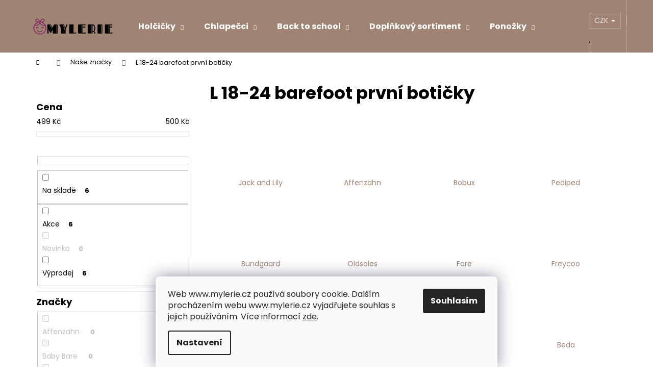

--- FILE ---
content_type: text/html; charset=utf-8
request_url: https://www.mylerie.cz/l-18-24-barefoot-prvni-boticky-2/
body_size: 30561
content:
<!doctype html><html lang="cs" dir="ltr" class="header-background-dark external-fonts-loaded"><head><meta charset="utf-8" /><meta name="viewport" content="width=device-width,initial-scale=1" /><title>Barefoot první botičky pro děti.</title><link rel="preconnect" href="https://cdn.myshoptet.com" /><link rel="dns-prefetch" href="https://cdn.myshoptet.com" /><link rel="preload" href="https://cdn.myshoptet.com/prj/dist/master/cms/libs/jquery/jquery-1.11.3.min.js" as="script" /><link href="https://cdn.myshoptet.com/prj/dist/master/cms/templates/frontend_templates/shared/css/font-face/poppins.css" rel="stylesheet"><link href="https://cdn.myshoptet.com/prj/dist/master/shop/dist/font-shoptet-12.css.d637f40c301981789c16.css" rel="stylesheet"><script>
dataLayer = [];
dataLayer.push({'shoptet' : {
    "pageId": 1701,
    "pageType": "parametricCategory",
    "currency": "CZK",
    "currencyInfo": {
        "decimalSeparator": ",",
        "exchangeRate": 1,
        "priceDecimalPlaces": 2,
        "symbol": "K\u010d",
        "symbolLeft": 0,
        "thousandSeparator": " "
    },
    "language": "cs",
    "projectId": 455137,
    "category": {
        "guid": "809de6f6-22d4-11ec-90ab-b8ca3a6a5ac4",
        "path": "Na\u0161e zna\u010dky",
        "parentCategoryGuid": null
    },
    "cartInfo": {
        "id": null,
        "freeShipping": false,
        "freeShippingFrom": 2000,
        "leftToFreeGift": {
            "formattedPrice": "0 K\u010d",
            "priceLeft": 0
        },
        "freeGift": false,
        "leftToFreeShipping": {
            "priceLeft": 2000,
            "dependOnRegion": 0,
            "formattedPrice": "2 000 K\u010d"
        },
        "discountCoupon": [],
        "getNoBillingShippingPrice": {
            "withoutVat": 0,
            "vat": 0,
            "withVat": 0
        },
        "cartItems": [],
        "taxMode": "ORDINARY"
    },
    "cart": [],
    "customer": {
        "priceRatio": 1,
        "priceListId": 1,
        "groupId": null,
        "registered": false,
        "mainAccount": false
    }
}});
dataLayer.push({'cookie_consent' : {
    "marketing": "denied",
    "analytics": "denied"
}});
document.addEventListener('DOMContentLoaded', function() {
    shoptet.consent.onAccept(function(agreements) {
        if (agreements.length == 0) {
            return;
        }
        dataLayer.push({
            'cookie_consent' : {
                'marketing' : (agreements.includes(shoptet.config.cookiesConsentOptPersonalisation)
                    ? 'granted' : 'denied'),
                'analytics': (agreements.includes(shoptet.config.cookiesConsentOptAnalytics)
                    ? 'granted' : 'denied')
            },
            'event': 'cookie_consent'
        });
    });
});
</script>
<meta property="og:type" content="website"><meta property="og:site_name" content="mylerie.cz"><meta property="og:url" content="https://www.mylerie.cz/l-18-24-barefoot-prvni-boticky-2/"><meta property="og:title" content="Barefoot první botičky pro děti."><meta name="author" content="Mylerie"><meta name="web_author" content="Shoptet.cz"><meta name="dcterms.rightsHolder" content="www.mylerie.cz"><meta name="robots" content="index,follow"><meta property="og:image" content="https://cdn.myshoptet.com/usr/www.mylerie.cz/user/front_images/ogImage/hp.jpg?t=1768481401"><meta name="description" content="Barefoot první botičky pro děti ve velikosti L 18-24."><meta property="og:description" content="Barefoot první botičky pro děti ve velikosti L 18-24."><style>:root {--color-primary: #9f8373;--color-primary-h: 22;--color-primary-s: 19%;--color-primary-l: 54%;--color-primary-hover: #724153;--color-primary-hover-h: 338;--color-primary-hover-s: 27%;--color-primary-hover-l: 35%;--color-secondary: #000000;--color-secondary-h: 0;--color-secondary-s: 0%;--color-secondary-l: 0%;--color-secondary-hover: #343434;--color-secondary-hover-h: 0;--color-secondary-hover-s: 0%;--color-secondary-hover-l: 20%;--color-tertiary: #E0E0E0;--color-tertiary-h: 0;--color-tertiary-s: 0%;--color-tertiary-l: 88%;--color-tertiary-hover: #E0E0E0;--color-tertiary-hover-h: 0;--color-tertiary-hover-s: 0%;--color-tertiary-hover-l: 88%;--color-header-background: #9f8373;--template-font: "Poppins";--template-headings-font: "Poppins";--header-background-url: url("[data-uri]");--cookies-notice-background: #F8FAFB;--cookies-notice-color: #252525;--cookies-notice-button-hover: #27263f;--cookies-notice-link-hover: #3b3a5f;--templates-update-management-preview-mode-content: "Náhled aktualizací šablony je aktivní pro váš prohlížeč."}</style>
    
    <link href="https://cdn.myshoptet.com/prj/dist/master/shop/dist/main-12.less.cbeb3006c3de8c1b385d.css" rel="stylesheet" />
                <link href="https://cdn.myshoptet.com/prj/dist/master/shop/dist/mobile-header-v1-12.less.a3f5e7d2d0fb934ead19.css" rel="stylesheet" />
    
    <script>var shoptet = shoptet || {};</script>
    <script src="https://cdn.myshoptet.com/prj/dist/master/shop/dist/main-3g-header.js.05f199e7fd2450312de2.js"></script>
<!-- User include --><!-- api 427(81) html code header -->
<link rel="stylesheet" href="https://cdn.myshoptet.com/usr/api2.dklab.cz/user/documents/_doplnky/instagram/455137/10/455137_10.css" type="text/css" /><style>
        :root {
            --dklab-instagram-header-color: #000000;  
            --dklab-instagram-header-background: #DDDDDD;  
            --dklab-instagram-font-weight: 400;
            --dklab-instagram-font-size: 180%;
            --dklab-instagram-logoUrl: url(https://cdn.myshoptet.com/usr/api2.dklab.cz/user/documents/_doplnky/instagram/img/logo-duha.png); 
            --dklab-instagram-logo-size-width: 40px;
            --dklab-instagram-logo-size-height: 40px;                        
            --dklab-instagram-hover-content: 0;                        
            --dklab-instagram-padding: 0px;                        
            --dklab-instagram-border-color: #888888;
            
        }
        </style>
<!-- service 427(81) html code header -->
<link rel="stylesheet" href="https://cdn.myshoptet.com/usr/api2.dklab.cz/user/documents/_doplnky/instagram/font/instagramplus.css" type="text/css" />

<!-- service 619(267) html code header -->
<link href="https://cdn.myshoptet.com/usr/fvstudio.myshoptet.com/user/documents/addons/cartupsell.min.css?24.11.1" rel="stylesheet">
<!-- project html code header -->
<!--ADD 08/2021 TGAJDIK -->
<meta name="Author" content="tomas.gajdik@seznam.cz"/>
<!--END 08/2021 TGAJDIK -->

<!-- Meta Pixel Code -->
<script>
  !function(f,b,e,v,n,t,s)
  {if(f.fbq)return;n=f.fbq=function(){n.callMethod?
  n.callMethod.apply(n,arguments):n.queue.push(arguments)};
  if(!f._fbq)f._fbq=n;n.push=n;n.loaded=!0;n.version='2.0';
  n.queue=[];t=b.createElement(e);t.async=!0;
  t.src=v;s=b.getElementsByTagName(e)[0];
  s.parentNode.insertBefore(t,s)}(window, document,'script',
  'https://connect.facebook.net/en_US/fbevents.js');
  fbq('init', '1625143991181143');
  fbq('track', 'PageView');
</script>
<noscript><img height="1" width="1" style="display:none"
  src="https://www.facebook.com/tr?id=1625143991181143&ev=PageView&noscript=1"
/></noscript>
<!-- End Meta Pixel Code -->
<!-- /User include --><link rel="shortcut icon" href="/favicon.ico" type="image/x-icon" /><link rel="canonical" href="https://www.mylerie.cz/l-18-24-barefoot-prvni-boticky-2/" /><style>/* custom background */@media (min-width: 992px) {body {background-color: #ffffff ;background-position: top center;background-repeat: no-repeat;background-attachment: scroll;}}</style>    <!-- Global site tag (gtag.js) - Google Analytics -->
    <script async src="https://www.googletagmanager.com/gtag/js?id=G-YE4ZW9QDZH"></script>
    <script>
        
        window.dataLayer = window.dataLayer || [];
        function gtag(){dataLayer.push(arguments);}
        

                    console.debug('default consent data');

            gtag('consent', 'default', {"ad_storage":"denied","analytics_storage":"denied","ad_user_data":"denied","ad_personalization":"denied","wait_for_update":500});
            dataLayer.push({
                'event': 'default_consent'
            });
        
        gtag('js', new Date());

                gtag('config', 'UA-205392562-1', { 'groups': "UA" });
        
                gtag('config', 'G-YE4ZW9QDZH', {"groups":"GA4","send_page_view":false,"content_group":"category","currency":"CZK","page_language":"cs"});
        
        
        
        
        
        
                    gtag('event', 'page_view', {"send_to":"GA4","page_language":"cs","content_group":"category","currency":"CZK"});
        
        
        
        
        
        
        
        
        
        
        
        
        
        document.addEventListener('DOMContentLoaded', function() {
            if (typeof shoptet.tracking !== 'undefined') {
                for (var id in shoptet.tracking.bannersList) {
                    gtag('event', 'view_promotion', {
                        "send_to": "UA",
                        "promotions": [
                            {
                                "id": shoptet.tracking.bannersList[id].id,
                                "name": shoptet.tracking.bannersList[id].name,
                                "position": shoptet.tracking.bannersList[id].position
                            }
                        ]
                    });
                }
            }

            shoptet.consent.onAccept(function(agreements) {
                if (agreements.length !== 0) {
                    console.debug('gtag consent accept');
                    var gtagConsentPayload =  {
                        'ad_storage': agreements.includes(shoptet.config.cookiesConsentOptPersonalisation)
                            ? 'granted' : 'denied',
                        'analytics_storage': agreements.includes(shoptet.config.cookiesConsentOptAnalytics)
                            ? 'granted' : 'denied',
                                                                                                'ad_user_data': agreements.includes(shoptet.config.cookiesConsentOptPersonalisation)
                            ? 'granted' : 'denied',
                        'ad_personalization': agreements.includes(shoptet.config.cookiesConsentOptPersonalisation)
                            ? 'granted' : 'denied',
                        };
                    console.debug('update consent data', gtagConsentPayload);
                    gtag('consent', 'update', gtagConsentPayload);
                    dataLayer.push(
                        { 'event': 'update_consent' }
                    );
                }
            });
        });
    </script>
</head><body class="desktop id-1701 in-l-18-24-barefoot-prvni-boticky-2 template-12 type-category subtype-category-parametric multiple-columns-body columns-mobile-2 columns-3 ums_forms_redesign--off ums_a11y_category_page--on ums_discussion_rating_forms--off ums_flags_display_unification--on ums_a11y_login--on mobile-header-version-1"><noscript>
    <style>
        #header {
            padding-top: 0;
            position: relative !important;
            top: 0;
        }
        .header-navigation {
            position: relative !important;
        }
        .overall-wrapper {
            margin: 0 !important;
        }
        body:not(.ready) {
            visibility: visible !important;
        }
    </style>
    <div class="no-javascript">
        <div class="no-javascript__title">Musíte změnit nastavení vašeho prohlížeče</div>
        <div class="no-javascript__text">Podívejte se na: <a href="https://www.google.com/support/bin/answer.py?answer=23852">Jak povolit JavaScript ve vašem prohlížeči</a>.</div>
        <div class="no-javascript__text">Pokud používáte software na blokování reklam, může být nutné povolit JavaScript z této stránky.</div>
        <div class="no-javascript__text">Děkujeme.</div>
    </div>
</noscript>
    <div class="siteCookies siteCookies--bottom siteCookies--light js-siteCookies" role="dialog" data-testid="cookiesPopup" data-nosnippet>
        <div class="siteCookies__form">
            <div class="siteCookies__content">
                <div class="siteCookies__text">
                    Web www.mylerie.cz používá soubory cookie. Dalším procházením webu www.mylerie.cz vyjadřujete souhlas s jejich používáním. Více informací <a href="http://www.mylerie.cz/podminky-ochrany-osobnich-udaju/" target="\" _blank="" rel="\" noreferrer="">zde</a>.
                </div>
                <p class="siteCookies__links">
                    <button class="siteCookies__link js-cookies-settings" aria-label="Nastavení cookies" data-testid="cookiesSettings">Nastavení</button>
                </p>
            </div>
            <div class="siteCookies__buttonWrap">
                                <button class="siteCookies__button js-cookiesConsentSubmit" value="all" aria-label="Přijmout cookies" data-testid="buttonCookiesAccept">Souhlasím</button>
            </div>
        </div>
        <script>
            document.addEventListener("DOMContentLoaded", () => {
                const siteCookies = document.querySelector('.js-siteCookies');
                document.addEventListener("scroll", shoptet.common.throttle(() => {
                    const st = document.documentElement.scrollTop;
                    if (st > 1) {
                        siteCookies.classList.add('siteCookies--scrolled');
                    } else {
                        siteCookies.classList.remove('siteCookies--scrolled');
                    }
                }, 100));
            });
        </script>
    </div>
<a href="#content" class="skip-link sr-only">Přejít na obsah</a><div class="overall-wrapper">
    <div class="user-action">
                        <dialog id="login" class="dialog dialog--modal dialog--fullscreen js-dialog--modal" aria-labelledby="loginHeading">
        <div class="dialog__close dialog__close--arrow">
                        <button type="button" class="btn toggle-window-arr" data-dialog-close data-testid="backToShop">Zpět <span>do obchodu</span></button>
            </div>
        <div class="dialog__wrapper">
            <div class="dialog__content dialog__content--form">
                <div class="dialog__header">
                    <h2 id="loginHeading" class="dialog__heading dialog__heading--login">Přihlášení k vašemu účtu</h2>
                </div>
                <div id="customerLogin" class="dialog__body">
                    <form action="/action/Customer/Login/" method="post" id="formLoginIncluded" class="csrf-enabled formLogin" data-testid="formLogin"><input type="hidden" name="referer" value="" /><div class="form-group"><div class="input-wrapper email js-validated-element-wrapper no-label"><input type="email" name="email" class="form-control" autofocus placeholder="E-mailová adresa (např. jan@novak.cz)" data-testid="inputEmail" autocomplete="email" required /></div></div><div class="form-group"><div class="input-wrapper password js-validated-element-wrapper no-label"><input type="password" name="password" class="form-control" placeholder="Heslo" data-testid="inputPassword" autocomplete="current-password" required /><span class="no-display">Nemůžete vyplnit toto pole</span><input type="text" name="surname" value="" class="no-display" /></div></div><div class="form-group"><div class="login-wrapper"><button type="submit" class="btn btn-secondary btn-text btn-login" data-testid="buttonSubmit">Přihlásit se</button><div class="password-helper"><a href="/registrace/" data-testid="signup" rel="nofollow">Nová registrace</a><a href="/klient/zapomenute-heslo/" rel="nofollow">Zapomenuté heslo</a></div></div></div></form>
                </div>
            </div>
        </div>
    </dialog>
            </div>
<header id="header"><div class="container navigation-wrapper"><div class="site-name"><a href="/" data-testid="linkWebsiteLogo"><img src="https://cdn.myshoptet.com/usr/www.mylerie.cz/user/logos/transparent-3.png" alt="Mylerie" fetchpriority="low" /></a></div><nav id="navigation" aria-label="Hlavní menu" data-collapsible="true"><div class="navigation-in menu"><ul class="menu-level-1" role="menubar" data-testid="headerMenuItems"><li class="menu-item-718 ext" role="none"><a href="/holcicky/" data-testid="headerMenuItem" role="menuitem" aria-haspopup="true" aria-expanded="false"><b>Holčičky</b><span class="submenu-arrow"></span></a><ul class="menu-level-2" aria-label="Holčičky" tabindex="-1" role="menu"><li class="menu-item-757" role="none"><a href="/jarni/" data-image="https://cdn.myshoptet.com/usr/www.mylerie.cz/user/categories/thumb/jaro.png" data-testid="headerMenuItem" role="menuitem"><span>jarní</span></a>
                        </li><li class="menu-item-754" role="none"><a href="/letni/" data-image="https://cdn.myshoptet.com/usr/www.mylerie.cz/user/categories/thumb/leto.png" data-testid="headerMenuItem" role="menuitem"><span>letní</span></a>
                        </li><li class="menu-item-2067" role="none"><a href="/k-vode/" data-image="https://cdn.myshoptet.com/usr/www.mylerie.cz/user/categories/thumb/leto-4.png" data-testid="headerMenuItem" role="menuitem"><span>do vody (moře, bazén)</span></a>
                        </li><li class="menu-item-939" role="none"><a href="/prezuvky/" data-image="https://cdn.myshoptet.com/usr/www.mylerie.cz/user/categories/thumb/leto-6.png" data-testid="headerMenuItem" role="menuitem"><span>přezůvky</span></a>
                        </li><li class="menu-item-760" role="none"><a href="/podzimni/" data-image="https://cdn.myshoptet.com/usr/www.mylerie.cz/user/categories/thumb/leto-2.png" data-testid="headerMenuItem" role="menuitem"><span>podzimní</span></a>
                        </li><li class="menu-item-763" role="none"><a href="/zimni/" data-image="https://cdn.myshoptet.com/usr/www.mylerie.cz/user/categories/thumb/leto-3.png" data-testid="headerMenuItem" role="menuitem"><span>zimní</span></a>
                        </li><li class="menu-item-960" role="none"><a href="/holinky/" data-image="https://cdn.myshoptet.com/usr/www.mylerie.cz/user/categories/thumb/leto-5.png" data-testid="headerMenuItem" role="menuitem"><span>holínky</span></a>
                        </li></ul></li>
<li class="menu-item-721 ext" role="none"><a href="/chlapecci/" data-testid="headerMenuItem" role="menuitem" aria-haspopup="true" aria-expanded="false"><b>Chlapečci</b><span class="submenu-arrow"></span></a><ul class="menu-level-2" aria-label="Chlapečci" tabindex="-1" role="menu"><li class="menu-item-796" role="none"><a href="/jarni-2/" data-image="https://cdn.myshoptet.com/usr/www.mylerie.cz/user/categories/thumb/leto-8.png" data-testid="headerMenuItem" role="menuitem"><span>jarní</span></a>
                        </li><li class="menu-item-793" role="none"><a href="/letni-2/" data-image="https://cdn.myshoptet.com/usr/www.mylerie.cz/user/categories/thumb/leto-9.png" data-testid="headerMenuItem" role="menuitem"><span>letní</span></a>
                        </li><li class="menu-item-2070" role="none"><a href="/do-vody--more--bazen/" data-image="https://cdn.myshoptet.com/usr/www.mylerie.cz/user/categories/thumb/leto-11.png" data-testid="headerMenuItem" role="menuitem"><span>do vody (moře, bazén)</span></a>
                        </li><li class="menu-item-942" role="none"><a href="/prezuvky-2/" data-image="https://cdn.myshoptet.com/usr/www.mylerie.cz/user/categories/thumb/leto-7.png" data-testid="headerMenuItem" role="menuitem"><span>přezůvky</span></a>
                        </li><li class="menu-item-799" role="none"><a href="/podzimni-2/" data-image="https://cdn.myshoptet.com/usr/www.mylerie.cz/user/categories/thumb/leto-10.png" data-testid="headerMenuItem" role="menuitem"><span>podzimní</span></a>
                        </li><li class="menu-item-802" role="none"><a href="/zimni-2/" data-image="https://cdn.myshoptet.com/usr/www.mylerie.cz/user/categories/thumb/leto-13.png" data-testid="headerMenuItem" role="menuitem"><span>zimní</span></a>
                        </li><li class="menu-item-963" role="none"><a href="/holinky-2/" data-image="https://cdn.myshoptet.com/usr/www.mylerie.cz/user/categories/thumb/leto-12.png" data-testid="headerMenuItem" role="menuitem"><span>holínky</span></a>
                        </li></ul></li>
<li class="menu-item-2212 ext" role="none"><a href="/back-to-school/" data-testid="headerMenuItem" role="menuitem" aria-haspopup="true" aria-expanded="false"><b>Back to school</b><span class="submenu-arrow"></span></a><ul class="menu-level-2" aria-label="Back to school" tabindex="-1" role="menu"><li class="menu-item-2215" role="none"><a href="/backory-3/" data-image="https://cdn.myshoptet.com/usr/www.mylerie.cz/user/categories/thumb/ba__kory.png" data-testid="headerMenuItem" role="menuitem"><span>Bačkory</span></a>
                        </li><li class="menu-item-2227" role="none"><a href="/kreativni-sady/" data-image="https://cdn.myshoptet.com/usr/www.mylerie.cz/user/categories/thumb/sady.png" data-testid="headerMenuItem" role="menuitem"><span>Kreativní sady</span></a>
                        </li><li class="menu-item-2218" role="none"><a href="/batohy-2/" data-image="https://cdn.myshoptet.com/usr/www.mylerie.cz/user/categories/thumb/batohy.png" data-testid="headerMenuItem" role="menuitem"><span>Batohy</span></a>
                        </li><li class="menu-item-2221" role="none"><a href="/penaly/" data-image="https://cdn.myshoptet.com/usr/www.mylerie.cz/user/categories/thumb/pen__ly.png" data-testid="headerMenuItem" role="menuitem"><span>Penály</span></a>
                        </li><li class="menu-item-2224" role="none"><a href="/fixy/" data-image="https://cdn.myshoptet.com/usr/www.mylerie.cz/user/categories/thumb/fixy.png" data-testid="headerMenuItem" role="menuitem"><span>Fixy</span></a>
                        </li><li class="menu-item-2230" role="none"><a href="/lahve-a-boxy-na-svacinu-2/" data-image="https://cdn.myshoptet.com/usr/www.mylerie.cz/user/categories/thumb/sva__ina.png" data-testid="headerMenuItem" role="menuitem"><span>Lahve a boxy na svačinu</span></a>
                        </li></ul></li>
<li class="menu-item-915 ext" role="none"><a href="/doplnkovy-sortiment/" data-testid="headerMenuItem" role="menuitem" aria-haspopup="true" aria-expanded="false"><b>Doplňkový sortiment</b><span class="submenu-arrow"></span></a><ul class="menu-level-2" aria-label="Doplňkový sortiment" tabindex="-1" role="menu"><li class="menu-item-2135" role="none"><a href="/lahve-a-boxy-na-svacinu/" data-image="https://cdn.myshoptet.com/usr/www.mylerie.cz/user/categories/thumb/sva__ina-1.png" data-testid="headerMenuItem" role="menuitem"><span>Lahve a boxy na svačinu</span></a>
                        </li><li class="menu-item-2022" role="none"><a href="/batohy/" data-image="https://cdn.myshoptet.com/usr/www.mylerie.cz/user/categories/thumb/batohy-1.png" data-testid="headerMenuItem" role="menuitem"><span>Batohy</span></a>
                        </li><li class="menu-item-1950" role="none"><a href="/peceoboty/" data-image="https://cdn.myshoptet.com/usr/www.mylerie.cz/user/categories/thumb/clonil.png" data-testid="headerMenuItem" role="menuitem"><span>Péče o boty</span></a>
                        </li><li class="menu-item-1959" role="none"><a href="/meridla/" data-image="https://cdn.myshoptet.com/usr/www.mylerie.cz/user/categories/thumb/m____idlo.png" data-testid="headerMenuItem" role="menuitem"><span>Měřidla</span></a>
                        </li><li class="menu-item-1962" role="none"><a href="/darkovepoukazy/" data-image="https://cdn.myshoptet.com/usr/www.mylerie.cz/user/categories/thumb/poukz.png" data-testid="headerMenuItem" role="menuitem"><span>Dárkové poukazy</span></a>
                        </li><li class="menu-item-2099" role="none"><a href="/mamy-v-rejzi/" data-image="https://cdn.myshoptet.com/usr/www.mylerie.cz/user/categories/thumb/m__my.png" data-testid="headerMenuItem" role="menuitem"><span>Mámy v rejži</span></a>
                        </li></ul></li>
<li class="menu-item-864 ext" role="none"><a href="/ponozky/" data-testid="headerMenuItem" role="menuitem" aria-haspopup="true" aria-expanded="false"><b>Ponožky</b><span class="submenu-arrow"></span></a><ul class="menu-level-2" aria-label="Ponožky" tabindex="-1" role="menu"><li class="menu-item-867" role="none"><a href="/holcicky-2/" data-image="https://cdn.myshoptet.com/usr/www.mylerie.cz/user/categories/thumb/bobu-50.png" data-testid="headerMenuItem" role="menuitem"><span>holčičky</span></a>
                        </li><li class="menu-item-870" role="none"><a href="/chlapecci-2/" data-image="https://cdn.myshoptet.com/usr/www.mylerie.cz/user/categories/thumb/bobu-48.png" data-testid="headerMenuItem" role="menuitem"><span>chlapečci</span></a>
                        </li><li class="menu-item-2272" role="none"><a href="/puncochace/" data-image="https://cdn.myshoptet.com/usr/www.mylerie.cz/user/categories/thumb/bobu-49.png" data-testid="headerMenuItem" role="menuitem"><span>punčocháče</span></a>
                        </li></ul></li>
<li class="menu-item-1767 ext" role="none"><a href="/slunce/" data-testid="headerMenuItem" role="menuitem" aria-haspopup="true" aria-expanded="false"><b>Slunce</b><span class="submenu-arrow"></span></a><ul class="menu-level-2" aria-label="Slunce" tabindex="-1" role="menu"><li class="menu-item-1770" role="none"><a href="/uv-kloubouky/" data-image="https://cdn.myshoptet.com/usr/www.mylerie.cz/user/categories/thumb/bobu-45.png" data-testid="headerMenuItem" role="menuitem"><span>UV kloubouky</span></a>
                        </li><li class="menu-item-1773" role="none"><a href="/uv-oblecky/" data-image="https://cdn.myshoptet.com/usr/www.mylerie.cz/user/categories/thumb/bobu-47.png" data-testid="headerMenuItem" role="menuitem"><span>UV plavky</span></a>
                        </li><li class="menu-item-2016" role="none"><a href="/uv-bryle/" data-image="https://cdn.myshoptet.com/usr/www.mylerie.cz/user/categories/thumb/bobu-46.png" data-testid="headerMenuItem" role="menuitem"><span>UV brýle</span></a>
                        </li></ul></li>
<li class="menu-item-2138 ext" role="none"><a href="/obleceni/" data-testid="headerMenuItem" role="menuitem" aria-haspopup="true" aria-expanded="false"><b>Oblečení</b><span class="submenu-arrow"></span></a><ul class="menu-level-2" aria-label="Oblečení" tabindex="-1" role="menu"><li class="menu-item-2151" role="none"><a href="/mikiny/" data-image="https://cdn.myshoptet.com/usr/www.mylerie.cz/user/categories/thumb/nohy_s_textem-1.png" data-testid="headerMenuItem" role="menuitem"><span>Fleecové mikiny</span></a>
                        </li><li class="menu-item-2157" role="none"><a href="/fleecove-kalhoty/" data-image="https://cdn.myshoptet.com/usr/www.mylerie.cz/user/categories/thumb/nohy_s_textem-2.png" data-testid="headerMenuItem" role="menuitem"><span>Fleecové kalhoty</span></a>
                        </li><li class="menu-item-2132" role="none"><a href="/funkcni-pyzama/" data-image="https://cdn.myshoptet.com/usr/www.mylerie.cz/user/categories/thumb/nohy_s_textem-3.png" data-testid="headerMenuItem" role="menuitem"><span>Funkční pyžama</span></a>
                        </li><li class="menu-item-2141" role="none"><a href="/bundy/" data-image="https://cdn.myshoptet.com/usr/www.mylerie.cz/user/categories/thumb/nohy_s_textem-4.png" data-testid="headerMenuItem" role="menuitem"><span>Bundy</span></a>
                        </li><li class="menu-item-2144" role="none"><a href="/kalhoty/" data-image="https://cdn.myshoptet.com/usr/www.mylerie.cz/user/categories/thumb/nohy_s_textem-5.png" data-testid="headerMenuItem" role="menuitem"><span>Kalhoty</span></a>
                        </li><li class="menu-item-2147" role="none"><a href="/termopradlo/" data-image="https://cdn.myshoptet.com/usr/www.mylerie.cz/user/categories/thumb/nohy_s_textem-6.png" data-testid="headerMenuItem" role="menuitem"><span>Termoprádlo</span></a>
                        </li><li class="menu-item-1956" role="none"><a href="/rukavice/" data-image="https://cdn.myshoptet.com/usr/www.mylerie.cz/user/categories/thumb/nohy_s_textem-7.png" data-testid="headerMenuItem" role="menuitem"><span>Rukavice</span></a>
                        </li><li class="menu-item-2150" role="none"><a href="/cepice/" data-image="https://cdn.myshoptet.com/usr/www.mylerie.cz/user/categories/thumb/nohy_s_textem-8.png" data-testid="headerMenuItem" role="menuitem"><span>Čepice</span></a>
                        </li><li class="menu-item-2154" role="none"><a href="/nepromokave-kombinezy/" data-image="https://cdn.myshoptet.com/usr/www.mylerie.cz/user/categories/thumb/nohy_s_textem-9.png" data-testid="headerMenuItem" role="menuitem"><span>Nepromokavé kombinézy</span></a>
                        </li></ul></li>
<li class="menu-item-2188 ext" role="none"><a href="/sleva_499_kc/" data-testid="headerMenuItem" role="menuitem" aria-haspopup="true" aria-expanded="false"><b>Sleva 499 Kč</b><span class="submenu-arrow"></span></a><ul class="menu-level-2" aria-label="Sleva 499 Kč" tabindex="-1" role="menu"><li class="menu-item-2302" role="none"><a href="/zimni-boty/" data-image="https://cdn.myshoptet.com/usr/www.mylerie.cz/user/categories/thumb/zima.png" data-testid="headerMenuItem" role="menuitem"><span>Zimní boty</span></a>
                        </li><li class="menu-item-2311" role="none"><a href="/celorocni-boty/" data-image="https://cdn.myshoptet.com/usr/www.mylerie.cz/user/categories/thumb/zima-2.png" data-testid="headerMenuItem" role="menuitem"><span>Celoroční boty</span></a>
                        </li><li class="menu-item-2305" role="none"><a href="/letni-boty/" data-image="https://cdn.myshoptet.com/usr/www.mylerie.cz/user/categories/thumb/zima-3.png" data-testid="headerMenuItem" role="menuitem"><span>Letní boty</span></a>
                        </li><li class="menu-item-2314" role="none"><a href="/backory-4/" data-image="https://cdn.myshoptet.com/usr/www.mylerie.cz/user/categories/thumb/zima-4.png" data-testid="headerMenuItem" role="menuitem"><span>Bačkory</span></a>
                        </li><li class="menu-item-2308" role="none"><a href="/obleceni-2/" data-image="https://cdn.myshoptet.com/usr/www.mylerie.cz/user/categories/thumb/geox-1.png" data-testid="headerMenuItem" role="menuitem"><span>Oblečení</span></a>
                        </li></ul></li>
<li class="menu-item-933 ext" role="none"><a href="/znacky/" class="active" data-testid="headerMenuItem" role="menuitem" aria-haspopup="true" aria-expanded="false"><b>Naše značky</b><span class="submenu-arrow"></span></a><ul class="menu-level-2" aria-label="Naše značky" tabindex="-1" role="menu"><li class="menu-item-855" role="none"><a href="/jack-lily/" data-image="https://cdn.myshoptet.com/usr/www.mylerie.cz/user/categories/thumb/jack.png" data-testid="headerMenuItem" role="menuitem"><span>Jack and Lily</span></a>
                        </li><li class="menu-item-1809" role="none"><a href="/affenzahn/" data-image="https://cdn.myshoptet.com/usr/www.mylerie.cz/user/categories/thumb/afff.png" data-testid="headerMenuItem" role="menuitem"><span>Affenzahn</span></a>
                        </li><li class="menu-item-852" role="none"><a href="/bobux/" data-image="https://cdn.myshoptet.com/usr/www.mylerie.cz/user/categories/thumb/bobu.png" data-testid="headerMenuItem" role="menuitem"><span>Bobux</span></a>
                        </li><li class="menu-item-927" role="none"><a href="/pediped/" data-image="https://cdn.myshoptet.com/usr/www.mylerie.cz/user/categories/thumb/bobu-2.png" data-testid="headerMenuItem" role="menuitem"><span>Pediped</span></a>
                        </li><li class="menu-item-951" role="none"><a href="/bundgaard-2/" data-image="https://cdn.myshoptet.com/usr/www.mylerie.cz/user/categories/thumb/bobu-3.png" data-testid="headerMenuItem" role="menuitem"><span>Bundgaard</span></a>
                        </li><li class="menu-item-1596" role="none"><a href="/oldsoles/" data-image="https://cdn.myshoptet.com/usr/www.mylerie.cz/user/categories/thumb/bobu-4.png" data-testid="headerMenuItem" role="menuitem"><span>Oldsoles</span></a>
                        </li><li class="menu-item-1602" role="none"><a href="/fare/" data-image="https://cdn.myshoptet.com/usr/www.mylerie.cz/user/categories/thumb/bobu-5.png" data-testid="headerMenuItem" role="menuitem"><span>Fare</span></a>
                        </li><li class="menu-item-1755" role="none"><a href="/freycoo/" data-image="https://cdn.myshoptet.com/usr/www.mylerie.cz/user/categories/thumb/bobu-6.png" data-testid="headerMenuItem" role="menuitem"><span>Freycoo</span></a>
                        </li><li class="menu-item-1761" role="none"><a href="/jan-and-jul/" data-image="https://cdn.myshoptet.com/usr/www.mylerie.cz/user/categories/thumb/bobu-7.png" data-testid="headerMenuItem" role="menuitem"><span>Jan and Jul</span></a>
                        </li><li class="menu-item-1788" role="none"><a href="/baby-bare/" data-image="https://cdn.myshoptet.com/usr/www.mylerie.cz/user/categories/thumb/bobu-8.png" data-testid="headerMenuItem" role="menuitem"><span>Baby Bare</span></a>
                        </li><li class="menu-item-1794" role="none"><a href="/slipstop/" data-image="https://cdn.myshoptet.com/usr/www.mylerie.cz/user/categories/thumb/bobu-9.png" data-testid="headerMenuItem" role="menuitem"><span>Slipstop</span></a>
                        </li><li class="menu-item-1815" role="none"><a href="/beda/" data-image="https://cdn.myshoptet.com/usr/www.mylerie.cz/user/categories/thumb/bobu-10.png" data-testid="headerMenuItem" role="menuitem"><span>Beda</span></a>
                        </li><li class="menu-item-1968" role="none"><a href="/ef-barefoot/" data-image="https://cdn.myshoptet.com/usr/www.mylerie.cz/user/categories/thumb/bobu-11.png" data-testid="headerMenuItem" role="menuitem"><span>Ef Barefoot</span></a>
                        </li><li class="menu-item-1992" role="none"><a href="/reima/" data-image="https://cdn.myshoptet.com/usr/www.mylerie.cz/user/categories/thumb/bobu-12.png" data-testid="headerMenuItem" role="menuitem"><span>Reima</span></a>
                        </li><li class="menu-item-2007" role="none"><a href="/blifestyle/" data-image="https://cdn.myshoptet.com/usr/www.mylerie.cz/user/categories/thumb/bobu-13.png" data-testid="headerMenuItem" role="menuitem"><span>Blifestyle</span></a>
                        </li><li class="menu-item-2043" role="none"><a href="/superfit/" data-image="https://cdn.myshoptet.com/usr/www.mylerie.cz/user/categories/thumb/bobu-14.png" data-testid="headerMenuItem" role="menuitem"><span>Superfit</span></a>
                        </li><li class="menu-item-2076" role="none"><a href="/koel/" data-image="https://cdn.myshoptet.com/usr/www.mylerie.cz/user/categories/thumb/bobu-15.png" data-testid="headerMenuItem" role="menuitem"><span>Koel</span></a>
                        </li><li class="menu-item-2081" role="none"><a href="/raweks/" data-image="https://cdn.myshoptet.com/usr/www.mylerie.cz/user/categories/thumb/bobu-16.png" data-testid="headerMenuItem" role="menuitem"><span>Raweks</span></a>
                        </li><li class="menu-item-2085" role="none"><a href="/little-angel/" data-image="https://cdn.myshoptet.com/usr/www.mylerie.cz/user/categories/thumb/bobu-17.png" data-testid="headerMenuItem" role="menuitem"><span>Little Angel</span></a>
                        </li><li class="menu-item-2090" role="none"><a href="/froddo/" data-image="https://cdn.myshoptet.com/usr/www.mylerie.cz/user/categories/thumb/bobu-18.png" data-testid="headerMenuItem" role="menuitem"><span>Froddo</span></a>
                        </li><li class="menu-item-2096" role="none"><a href="/garvalin/" data-image="https://cdn.myshoptet.com/usr/www.mylerie.cz/user/categories/thumb/bobu-19.png" data-testid="headerMenuItem" role="menuitem"><span>Garvalín</span></a>
                        </li><li class="menu-item-2111" role="none"><a href="/pegres/" data-image="https://cdn.myshoptet.com/usr/www.mylerie.cz/user/categories/thumb/bobu-20.png" data-testid="headerMenuItem" role="menuitem"><span>Pegres</span></a>
                        </li><li class="menu-item-2114" role="none"><a href="/igor/" data-image="https://cdn.myshoptet.com/usr/www.mylerie.cz/user/categories/thumb/bobu-21.png" data-testid="headerMenuItem" role="menuitem"><span>Igor</span></a>
                        </li><li class="menu-item-2117" role="none"><a href="/saro-baby/" data-image="https://cdn.myshoptet.com/usr/www.mylerie.cz/user/categories/thumb/bobu-22.png" data-testid="headerMenuItem" role="menuitem"><span>Saro Baby</span></a>
                        </li><li class="menu-item-2120" role="none"><a href="/ricosta/" data-image="https://cdn.myshoptet.com/usr/www.mylerie.cz/user/categories/thumb/bobu-23.png" data-testid="headerMenuItem" role="menuitem"><span>Ricosta</span></a>
                        </li><li class="menu-item-2123" role="none"><a href="/milash/" data-image="https://cdn.myshoptet.com/usr/www.mylerie.cz/user/categories/thumb/bobu-24.png" data-testid="headerMenuItem" role="menuitem"><span>Milash</span></a>
                        </li><li class="menu-item-2126" role="none"><a href="/geggamoja/" data-image="https://cdn.myshoptet.com/usr/www.mylerie.cz/user/categories/thumb/bobu-25.png" data-testid="headerMenuItem" role="menuitem"><span>Geggamoja</span></a>
                        </li><li class="menu-item-2185" role="none"><a href="/mylerie/" data-image="https://cdn.myshoptet.com/usr/www.mylerie.cz/user/categories/thumb/bobu-26.png" data-testid="headerMenuItem" role="menuitem"><span>Mylerie</span></a>
                        </li><li class="menu-item-2191" role="none"><a href="/bisgaard/" data-image="https://cdn.myshoptet.com/usr/www.mylerie.cz/user/categories/thumb/bobu-27.png" data-testid="headerMenuItem" role="menuitem"><span>Bisgaard</span></a>
                        </li><li class="menu-item-2194" role="none"><a href="/baby-mocs/" data-image="https://cdn.myshoptet.com/usr/www.mylerie.cz/user/categories/thumb/bobu-28.png" data-testid="headerMenuItem" role="menuitem"><span>Baby Mocs</span></a>
                        </li><li class="menu-item-2197" role="none"><a href="/wheat/" data-image="https://cdn.myshoptet.com/usr/www.mylerie.cz/user/categories/thumb/bobu-29.png" data-testid="headerMenuItem" role="menuitem"><span>Wheat</span></a>
                        </li><li class="menu-item-2209" role="none"><a href="/sand-mother/" data-image="https://cdn.myshoptet.com/usr/www.mylerie.cz/user/categories/thumb/bobu-30.png" data-testid="headerMenuItem" role="menuitem"><span>Sand Mother</span></a>
                        </li><li class="menu-item-2233" role="none"><a href="/legami/" data-image="https://cdn.myshoptet.com/usr/www.mylerie.cz/user/categories/thumb/bobu-31.png" data-testid="headerMenuItem" role="menuitem"><span>Legami</span></a>
                        </li><li class="menu-item-2236" role="none"><a href="/tiger-tribe/" data-image="https://cdn.myshoptet.com/usr/www.mylerie.cz/user/categories/thumb/bobu-32.png" data-testid="headerMenuItem" role="menuitem"><span>Tiger Tribe</span></a>
                        </li><li class="menu-item-2248" role="none"><a href="/klean-kanteen/" data-image="https://cdn.myshoptet.com/usr/www.mylerie.cz/user/categories/thumb/bobu-33.png" data-testid="headerMenuItem" role="menuitem"><span>Klean Kanteen</span></a>
                        </li><li class="menu-item-2251" role="none"><a href="/condor/" data-image="https://cdn.myshoptet.com/usr/www.mylerie.cz/user/categories/thumb/leto-14.png" data-testid="headerMenuItem" role="menuitem"><span>Cóndor</span></a>
                        </li><li class="menu-item-2296" role="none"><a href="/viking/" data-image="https://cdn.myshoptet.com/usr/www.mylerie.cz/user/categories/thumb/leto-15.png" data-testid="headerMenuItem" role="menuitem"><span>Viking</span></a>
                        </li><li class="menu-item-2299" role="none"><a href="/geox/" data-image="https://cdn.myshoptet.com/usr/www.mylerie.cz/user/categories/thumb/geox.png" data-testid="headerMenuItem" role="menuitem"><span>Geox</span></a>
                        </li><li class="menu-item-2321" role="none"><a href="/keen/" data-image="https://cdn.myshoptet.com/usr/www.mylerie.cz/user/categories/thumb/geox-6.png" data-testid="headerMenuItem" role="menuitem"><span>Keen</span></a>
                        </li></ul></li>
<li class="menu-item-2083 ext" role="none"><a href="/zima/" data-testid="headerMenuItem" role="menuitem" aria-haspopup="true" aria-expanded="false"><b>Zima</b><span class="submenu-arrow"></span></a><ul class="menu-level-2" aria-label="Zima" tabindex="-1" role="menu"><li class="menu-item-2254" role="none"><a href="/bundy-2/" data-image="https://cdn.myshoptet.com/usr/www.mylerie.cz/user/categories/thumb/nohy_s_textem_(4).png" data-testid="headerMenuItem" role="menuitem"><span>Bundy</span></a>
                        </li><li class="menu-item-2257" role="none"><a href="/kombinezy/" data-image="https://cdn.myshoptet.com/usr/www.mylerie.cz/user/categories/thumb/nohy_s_textem_(5).png" data-testid="headerMenuItem" role="menuitem"><span>Kombinézy</span></a>
                        </li><li class="menu-item-2260" role="none"><a href="/kalhoty-do-snehu/" data-image="https://cdn.myshoptet.com/usr/www.mylerie.cz/user/categories/thumb/nohy_s_textem.png" data-testid="headerMenuItem" role="menuitem"><span>Kalhoty do sněhu</span></a>
                        </li><li class="menu-item-2263" role="none"><a href="/termopradlo-2/" data-image="https://cdn.myshoptet.com/usr/www.mylerie.cz/user/categories/thumb/nohy_s_textem_(3).png" data-testid="headerMenuItem" role="menuitem"><span>Termoprádlo</span></a>
                        </li><li class="menu-item-2266" role="none"><a href="/cepice-2/" data-image="https://cdn.myshoptet.com/usr/www.mylerie.cz/user/categories/thumb/nohy_s_textem_(2).png" data-testid="headerMenuItem" role="menuitem"><span>Čepice</span></a>
                        </li><li class="menu-item-2269" role="none"><a href="/rukavice-2/" data-image="https://cdn.myshoptet.com/usr/www.mylerie.cz/user/categories/thumb/nohy_s_textem_(1).png" data-testid="headerMenuItem" role="menuitem"><span>Rukavice</span></a>
                        </li></ul></li>
<li class="menu-item-1590" role="none"><a href="/rezervace/" data-testid="headerMenuItem" role="menuitem" aria-expanded="false"><b>Rezervace zkušebna ČB</b></a></li>
<li class="menu-item-879" role="none"><a href="/jak-zmerit-detem-nozicky/" data-testid="headerMenuItem" role="menuitem" aria-expanded="false"><b>Jak změřit dětem nožičku</b></a></li>
<li class="menu-item-903" role="none"><a href="/vraceni-zbozi/" data-testid="headerMenuItem" role="menuitem" aria-expanded="false"><b>Vrácení zboží a reklamace</b></a></li>
<li class="menu-item-888" role="none"><a href="/o-nas/" data-testid="headerMenuItem" role="menuitem" aria-expanded="false"><b>O nás</b></a></li>
<li class="menu-item-29" role="none"><a href="/kontakty/" data-testid="headerMenuItem" role="menuitem" aria-expanded="false"><b>Kontakty</b></a></li>
<li class="menu-item-682" role="none"><a href="/blog/" data-testid="headerMenuItem" role="menuitem" aria-expanded="false"><b>Blog</b></a></li>
</ul>
    <ul class="navigationActions" role="menu">
                    <li class="ext" role="none">
                <a href="#">
                                            <span>
                            <span>Měna</span>
                            <span>(CZK)</span>
                        </span>
                                        <span class="submenu-arrow"></span>
                </a>
                <ul class="navigationActions__submenu menu-level-2" role="menu">
                    <li role="none">
                                                    <ul role="menu">
                                                                    <li class="navigationActions__submenu__item navigationActions__submenu__item--active" role="none">
                                        <a href="/action/Currency/changeCurrency/?currencyCode=CZK" rel="nofollow" role="menuitem">CZK</a>
                                    </li>
                                                                    <li class="navigationActions__submenu__item" role="none">
                                        <a href="/action/Currency/changeCurrency/?currencyCode=EUR" rel="nofollow" role="menuitem">EUR</a>
                                    </li>
                                                            </ul>
                                                                    </li>
                </ul>
            </li>
                            <li role="none">
                                    <a href="/login/?backTo=%2Fl-18-24-barefoot-prvni-boticky-2%2F" rel="nofollow" data-testid="signin" role="menuitem"><span>Přihlášení</span></a>
                            </li>
                        </ul>
</div><span class="navigation-close"></span></nav><div class="menu-helper" data-testid="hamburgerMenu"><span>Více</span></div>

    <div class="navigation-buttons">
            <div class="dropdown">
        <span>Ceny v:</span>
        <button id="topNavigationDropdown" type="button" data-toggle="dropdown" aria-haspopup="true" aria-expanded="false">
            CZK
            <span class="caret"></span>
        </button>
        <ul class="dropdown-menu" aria-labelledby="topNavigationDropdown"><li><a href="/action/Currency/changeCurrency/?currencyCode=CZK" rel="nofollow">CZK</a></li><li><a href="/action/Currency/changeCurrency/?currencyCode=EUR" rel="nofollow">EUR</a></li></ul>
    </div>
        <a href="#" class="toggle-window" data-target="search" data-testid="linkSearchIcon"><span class="sr-only">Hledat</span></a>
                    
        <button class="top-nav-button top-nav-button-login" type="button" data-dialog-id="login" aria-haspopup="dialog" aria-controls="login" data-testid="signin">
            <span class="sr-only">Přihlášení</span>
        </button>
                    <a href="/kosik/" class="toggle-window cart-count" data-target="cart" data-testid="headerCart" rel="nofollow" aria-haspopup="dialog" aria-expanded="false" aria-controls="cart-widget"><span class="sr-only">Nákupní košík</span></a>
        <a href="#" class="toggle-window" data-target="navigation" data-testid="hamburgerMenu"><span class="sr-only">Menu</span></a>
    </div>

</div></header><!-- / header -->


<div id="content-wrapper" class="container content-wrapper">
    
                                <div class="breadcrumbs navigation-home-icon-wrapper" itemscope itemtype="https://schema.org/BreadcrumbList">
                                                                            <span id="navigation-first" data-basetitle="Mylerie" itemprop="itemListElement" itemscope itemtype="https://schema.org/ListItem">
                <a href="/" itemprop="item" class="navigation-home-icon"><span class="sr-only" itemprop="name">Domů</span></a>
                <span class="navigation-bullet">/</span>
                <meta itemprop="position" content="1" />
            </span>
                                <span id="navigation-1" itemprop="itemListElement" itemscope itemtype="https://schema.org/ListItem">
                <a href="/znacky/" itemprop="item" data-testid="breadcrumbsSecondLevel"><span itemprop="name">Naše značky</span></a>
                <span class="navigation-bullet">/</span>
                <meta itemprop="position" content="2" />
            </span>
                                            <span id="navigation-2" itemprop="itemListElement" itemscope itemtype="https://schema.org/ListItem" data-testid="breadcrumbsLastLevel">
                <meta itemprop="item" content="https://www.mylerie.cz/l-18-24-barefoot-prvni-boticky-2/" />
                <meta itemprop="position" content="3" />
                <span itemprop="name" data-title="L 18-24 barefoot první botičky">L 18-24 barefoot první botičky</span>
            </span>
            </div>
            
    <div class="content-wrapper-in">
                                                <aside class="sidebar sidebar-left"  data-testid="sidebarMenu">
                                                                                                <div class="sidebar-inner">
                                                                                                        <div class="box box-bg-variant box-sm box-filters"><div id="filters-default-position" data-filters-default-position="left"></div><div class="filters-wrapper"><div id="filters" class="filters visible"><div class="slider-wrapper"><h4><span>Cena</span></h4><div class="slider-header"><span class="from"><span id="min">499</span> Kč</span><span class="to"><span id="max">500</span> Kč</span></div><div class="slider-content"><div id="slider" class="param-price-filter"></div></div><span id="currencyExchangeRate" class="no-display">1</span><span id="categoryMinValue" class="no-display">499</span><span id="categoryMaxValue" class="no-display">500</span></div><form action="/action/ProductsListing/setPriceFilter/" method="post" id="price-filter-form"><fieldset id="price-filter"><input type="hidden" value="499" name="priceMin" id="price-value-min" /><input type="hidden" value="500" name="priceMax" id="price-value-max" /><input type="hidden" name="referer" value="/l-18-24-barefoot-prvni-boticky-2/" /></fieldset></form><div class="filter-sections"><div class="filter-section filter-section-boolean"><div class="param-filter-top"><form action="/action/ProductsListing/setStockFilter/" method="post"><fieldset><div><input type="checkbox" value="1" name="stock" id="stock" data-url="https://www.mylerie.cz/l-18-24-barefoot-prvni-boticky-2/?pv54=189&amp;pv60=198&amp;pv16=312&amp;stock=1" data-filter-id="1" data-filter-code="stock"  autocomplete="off" /><label for="stock" class="filter-label">Na skladě <span class="filter-count">6</span></label></div><input type="hidden" name="referer" value="/l-18-24-barefoot-prvni-boticky-2/" /></fieldset></form><form action="/action/ProductsListing/setDoubledotFilter/" method="post"><fieldset><div><input data-url="https://www.mylerie.cz/l-18-24-barefoot-prvni-boticky-2/?pv54=189&amp;pv60=198&amp;pv16=312&amp;dd=1" data-filter-id="1" data-filter-code="dd" type="checkbox" name="dd[]" id="dd[]1" value="1"  autocomplete="off" /><label for="dd[]1" class="filter-label ">Akce<span class="filter-count">6</span></label></div><div><input data-url="https://www.mylerie.cz/l-18-24-barefoot-prvni-boticky-2/?pv54=189&amp;pv60=198&amp;pv16=312&amp;dd=2" data-filter-id="2" data-filter-code="dd" type="checkbox" name="dd[]" id="dd[]2" value="2"  disabled="disabled" autocomplete="off" /><label for="dd[]2" class="filter-label disabled ">Novinka<span class="filter-count">0</span></label></div><div><input data-url="https://www.mylerie.cz/l-18-24-barefoot-prvni-boticky-2/?pv54=189&amp;pv60=198&amp;pv16=312&amp;dd=8" data-filter-id="8" data-filter-code="dd" type="checkbox" name="dd[]" id="dd[]8" value="8"  autocomplete="off" /><label for="dd[]8" class="filter-label ">Výprodej<span class="filter-count">6</span></label></div><input type="hidden" name="referer" value="/l-18-24-barefoot-prvni-boticky-2/" /></fieldset></form></div></div><div id="category-filter-hover" class="visible"><div id="manufacturer-filter" class="filter-section filter-section-manufacturer"><h4><span>Značky</span></h4><form action="/action/productsListing/setManufacturerFilter/" method="post"><fieldset><div><input data-url="https://www.mylerie.cz/l-18-24-barefoot-prvni-boticky-2:affenzahn/?pv54=189&amp;pv60=198&amp;pv16=312" data-filter-id="affenzahn" data-filter-code="manufacturerId" type="checkbox" name="manufacturerId[]" id="manufacturerId[]affenzahn" value="affenzahn" disabled="disabled" autocomplete="off" /><label for="manufacturerId[]affenzahn" class="filter-label disabled">Affenzahn&nbsp;<span class="filter-count">0</span></label></div><div><input data-url="https://www.mylerie.cz/l-18-24-barefoot-prvni-boticky-2:baby-bare/?pv54=189&amp;pv60=198&amp;pv16=312" data-filter-id="baby-bare" data-filter-code="manufacturerId" type="checkbox" name="manufacturerId[]" id="manufacturerId[]baby-bare" value="baby-bare" disabled="disabled" autocomplete="off" /><label for="manufacturerId[]baby-bare" class="filter-label disabled">Baby Bare&nbsp;<span class="filter-count">0</span></label></div><div><input data-url="https://www.mylerie.cz/l-18-24-barefoot-prvni-boticky-2:baby-mocs/?pv54=189&amp;pv60=198&amp;pv16=312" data-filter-id="baby-mocs" data-filter-code="manufacturerId" type="checkbox" name="manufacturerId[]" id="manufacturerId[]baby-mocs" value="baby-mocs" disabled="disabled" autocomplete="off" /><label for="manufacturerId[]baby-mocs" class="filter-label disabled">Baby Mocs&nbsp;<span class="filter-count">0</span></label></div><div><input data-url="https://www.mylerie.cz/l-18-24-barefoot-prvni-boticky-2:beda/?pv54=189&amp;pv60=198&amp;pv16=312" data-filter-id="beda" data-filter-code="manufacturerId" type="checkbox" name="manufacturerId[]" id="manufacturerId[]beda" value="beda" disabled="disabled" autocomplete="off" /><label for="manufacturerId[]beda" class="filter-label disabled">Beda&nbsp;<span class="filter-count">0</span></label></div><div><input data-url="https://www.mylerie.cz/l-18-24-barefoot-prvni-boticky-2:bisgaard/?pv54=189&amp;pv60=198&amp;pv16=312" data-filter-id="bisgaard" data-filter-code="manufacturerId" type="checkbox" name="manufacturerId[]" id="manufacturerId[]bisgaard" value="bisgaard" disabled="disabled" autocomplete="off" /><label for="manufacturerId[]bisgaard" class="filter-label disabled">Bisgaard&nbsp;<span class="filter-count">0</span></label></div><div><input data-url="https://www.mylerie.cz/l-18-24-barefoot-prvni-boticky-2:blifestyle/?pv54=189&amp;pv60=198&amp;pv16=312" data-filter-id="blifestyle" data-filter-code="manufacturerId" type="checkbox" name="manufacturerId[]" id="manufacturerId[]blifestyle" value="blifestyle" disabled="disabled" autocomplete="off" /><label for="manufacturerId[]blifestyle" class="filter-label disabled">Blifestyle&nbsp;<span class="filter-count">0</span></label></div><div><input data-url="https://www.mylerie.cz/l-18-24-barefoot-prvni-boticky-2:bobux/?pv54=189&amp;pv60=198&amp;pv16=312" data-filter-id="bobux" data-filter-code="manufacturerId" type="checkbox" name="manufacturerId[]" id="manufacturerId[]bobux" value="bobux" disabled="disabled" autocomplete="off" /><label for="manufacturerId[]bobux" class="filter-label disabled">Bobux&nbsp;<span class="filter-count">0</span></label></div><div><input data-url="https://www.mylerie.cz/l-18-24-barefoot-prvni-boticky-2:bundgaard/?pv54=189&amp;pv60=198&amp;pv16=312" data-filter-id="bundgaard" data-filter-code="manufacturerId" type="checkbox" name="manufacturerId[]" id="manufacturerId[]bundgaard" value="bundgaard" disabled="disabled" autocomplete="off" /><label for="manufacturerId[]bundgaard" class="filter-label disabled">Bundgaard&nbsp;<span class="filter-count">0</span></label></div><div><input data-url="https://www.mylerie.cz/l-18-24-barefoot-prvni-boticky-2:condor/?pv54=189&amp;pv60=198&amp;pv16=312" data-filter-id="condor" data-filter-code="manufacturerId" type="checkbox" name="manufacturerId[]" id="manufacturerId[]condor" value="condor" disabled="disabled" autocomplete="off" /><label for="manufacturerId[]condor" class="filter-label disabled">Cóndor&nbsp;<span class="filter-count">0</span></label></div><div><input data-url="https://www.mylerie.cz/l-18-24-barefoot-prvni-boticky-2:ef/?pv54=189&amp;pv60=198&amp;pv16=312" data-filter-id="ef" data-filter-code="manufacturerId" type="checkbox" name="manufacturerId[]" id="manufacturerId[]ef" value="ef" disabled="disabled" autocomplete="off" /><label for="manufacturerId[]ef" class="filter-label disabled">Ef&nbsp;<span class="filter-count">0</span></label></div><div><input data-url="https://www.mylerie.cz/l-18-24-barefoot-prvni-boticky-2:fare/?pv54=189&amp;pv60=198&amp;pv16=312" data-filter-id="fare" data-filter-code="manufacturerId" type="checkbox" name="manufacturerId[]" id="manufacturerId[]fare" value="fare" disabled="disabled" autocomplete="off" /><label for="manufacturerId[]fare" class="filter-label disabled">Fare&nbsp;<span class="filter-count">0</span></label></div><div><input data-url="https://www.mylerie.cz/l-18-24-barefoot-prvni-boticky-2:freycoo/?pv54=189&amp;pv60=198&amp;pv16=312" data-filter-id="freycoo" data-filter-code="manufacturerId" type="checkbox" name="manufacturerId[]" id="manufacturerId[]freycoo" value="freycoo" disabled="disabled" autocomplete="off" /><label for="manufacturerId[]freycoo" class="filter-label disabled">Freycoo&nbsp;<span class="filter-count">0</span></label></div><div><input data-url="https://www.mylerie.cz/l-18-24-barefoot-prvni-boticky-2:froddo/?pv54=189&amp;pv60=198&amp;pv16=312" data-filter-id="froddo" data-filter-code="manufacturerId" type="checkbox" name="manufacturerId[]" id="manufacturerId[]froddo" value="froddo" disabled="disabled" autocomplete="off" /><label for="manufacturerId[]froddo" class="filter-label disabled">Froddo&nbsp;<span class="filter-count">0</span></label></div><div><input data-url="https://www.mylerie.cz/l-18-24-barefoot-prvni-boticky-2:garvalin/?pv54=189&amp;pv60=198&amp;pv16=312" data-filter-id="garvalin" data-filter-code="manufacturerId" type="checkbox" name="manufacturerId[]" id="manufacturerId[]garvalin" value="garvalin" disabled="disabled" autocomplete="off" /><label for="manufacturerId[]garvalin" class="filter-label disabled">Garvalín&nbsp;<span class="filter-count">0</span></label></div><div><input data-url="https://www.mylerie.cz/l-18-24-barefoot-prvni-boticky-2:geggamoja/?pv54=189&amp;pv60=198&amp;pv16=312" data-filter-id="geggamoja" data-filter-code="manufacturerId" type="checkbox" name="manufacturerId[]" id="manufacturerId[]geggamoja" value="geggamoja" disabled="disabled" autocomplete="off" /><label for="manufacturerId[]geggamoja" class="filter-label disabled">Geggamoja&nbsp;<span class="filter-count">0</span></label></div><div><input data-url="https://www.mylerie.cz/l-18-24-barefoot-prvni-boticky-2:geox/?pv54=189&amp;pv60=198&amp;pv16=312" data-filter-id="geox" data-filter-code="manufacturerId" type="checkbox" name="manufacturerId[]" id="manufacturerId[]geox" value="geox" disabled="disabled" autocomplete="off" /><label for="manufacturerId[]geox" class="filter-label disabled">Geox&nbsp;<span class="filter-count">0</span></label></div><div><input data-url="https://www.mylerie.cz/l-18-24-barefoot-prvni-boticky-2:igor/?pv54=189&amp;pv60=198&amp;pv16=312" data-filter-id="igor" data-filter-code="manufacturerId" type="checkbox" name="manufacturerId[]" id="manufacturerId[]igor" value="igor" disabled="disabled" autocomplete="off" /><label for="manufacturerId[]igor" class="filter-label disabled">Igor&nbsp;<span class="filter-count">0</span></label></div><div><input data-url="https://www.mylerie.cz/l-18-24-barefoot-prvni-boticky-2:jack-and-lily-mocs/?pv54=189&amp;pv60=198&amp;pv16=312" data-filter-id="jack-and-lily-mocs" data-filter-code="manufacturerId" type="checkbox" name="manufacturerId[]" id="manufacturerId[]jack-and-lily-mocs" value="jack-and-lily-mocs" disabled="disabled" autocomplete="off" /><label for="manufacturerId[]jack-and-lily-mocs" class="filter-label disabled">Jack and Lily Mocs&nbsp;<span class="filter-count">0</span></label></div><div><input data-url="https://www.mylerie.cz/l-18-24-barefoot-prvni-boticky-2:jack-and-lily/?pv54=189&amp;pv60=198&amp;pv16=312" data-filter-id="jack-and-lily" data-filter-code="manufacturerId" type="checkbox" name="manufacturerId[]" id="manufacturerId[]jack-and-lily" value="jack-and-lily" disabled="disabled" autocomplete="off" /><label for="manufacturerId[]jack-and-lily" class="filter-label disabled">Jack and Lily Shoes&nbsp;<span class="filter-count">0</span></label></div><div><input data-url="https://www.mylerie.cz/l-18-24-barefoot-prvni-boticky-2:jan-and-jul/?pv54=189&amp;pv60=198&amp;pv16=312" data-filter-id="jan-and-jul" data-filter-code="manufacturerId" type="checkbox" name="manufacturerId[]" id="manufacturerId[]jan-and-jul" value="jan-and-jul" disabled="disabled" autocomplete="off" /><label for="manufacturerId[]jan-and-jul" class="filter-label disabled">Jan and Jul&nbsp;<span class="filter-count">0</span></label></div><div><input data-url="https://www.mylerie.cz/l-18-24-barefoot-prvni-boticky-2:klean-kanteen/?pv54=189&amp;pv60=198&amp;pv16=312" data-filter-id="klean-kanteen" data-filter-code="manufacturerId" type="checkbox" name="manufacturerId[]" id="manufacturerId[]klean-kanteen" value="klean-kanteen" disabled="disabled" autocomplete="off" /><label for="manufacturerId[]klean-kanteen" class="filter-label disabled">Klean Kanteen&nbsp;<span class="filter-count">0</span></label></div><div><input data-url="https://www.mylerie.cz/l-18-24-barefoot-prvni-boticky-2:koel/?pv54=189&amp;pv60=198&amp;pv16=312" data-filter-id="koel" data-filter-code="manufacturerId" type="checkbox" name="manufacturerId[]" id="manufacturerId[]koel" value="koel" disabled="disabled" autocomplete="off" /><label for="manufacturerId[]koel" class="filter-label disabled">Koel&nbsp;<span class="filter-count">0</span></label></div><div><input data-url="https://www.mylerie.cz/l-18-24-barefoot-prvni-boticky-2:legami/?pv54=189&amp;pv60=198&amp;pv16=312" data-filter-id="legami" data-filter-code="manufacturerId" type="checkbox" name="manufacturerId[]" id="manufacturerId[]legami" value="legami" disabled="disabled" autocomplete="off" /><label for="manufacturerId[]legami" class="filter-label disabled">Legami&nbsp;<span class="filter-count">0</span></label></div><div><input data-url="https://www.mylerie.cz/l-18-24-barefoot-prvni-boticky-2:little-angel/?pv54=189&amp;pv60=198&amp;pv16=312" data-filter-id="little-angel" data-filter-code="manufacturerId" type="checkbox" name="manufacturerId[]" id="manufacturerId[]little-angel" value="little-angel" disabled="disabled" autocomplete="off" /><label for="manufacturerId[]little-angel" class="filter-label disabled">Little Angel&nbsp;<span class="filter-count">0</span></label></div><div><input data-url="https://www.mylerie.cz/l-18-24-barefoot-prvni-boticky-2:milash/?pv54=189&amp;pv60=198&amp;pv16=312" data-filter-id="milash" data-filter-code="manufacturerId" type="checkbox" name="manufacturerId[]" id="manufacturerId[]milash" value="milash" disabled="disabled" autocomplete="off" /><label for="manufacturerId[]milash" class="filter-label disabled">Milash&nbsp;<span class="filter-count">0</span></label></div><div><input data-url="https://www.mylerie.cz/l-18-24-barefoot-prvni-boticky-2:mylerie/?pv54=189&amp;pv60=198&amp;pv16=312" data-filter-id="mylerie" data-filter-code="manufacturerId" type="checkbox" name="manufacturerId[]" id="manufacturerId[]mylerie" value="mylerie" disabled="disabled" autocomplete="off" /><label for="manufacturerId[]mylerie" class="filter-label disabled">Mylerie&nbsp;<span class="filter-count">0</span></label></div><div><input data-url="https://www.mylerie.cz/l-18-24-barefoot-prvni-boticky-2:oldsoles-2/?pv54=189&amp;pv60=198&amp;pv16=312" data-filter-id="oldsoles-2" data-filter-code="manufacturerId" type="checkbox" name="manufacturerId[]" id="manufacturerId[]oldsoles-2" value="oldsoles-2" disabled="disabled" autocomplete="off" /><label for="manufacturerId[]oldsoles-2" class="filter-label disabled">Oldsoles&nbsp;<span class="filter-count">0</span></label></div><div><input data-url="https://www.mylerie.cz/l-18-24-barefoot-prvni-boticky-2:pediped/?pv54=189&amp;pv60=198&amp;pv16=312" data-filter-id="pediped" data-filter-code="manufacturerId" type="checkbox" name="manufacturerId[]" id="manufacturerId[]pediped" value="pediped" autocomplete="off" /><label for="manufacturerId[]pediped" class="filter-label">Pediped&nbsp;<span class="filter-count">6</span></label></div><div><input data-url="https://www.mylerie.cz/l-18-24-barefoot-prvni-boticky-2:pediped-flex/?pv54=189&amp;pv60=198&amp;pv16=312" data-filter-id="pediped-flex" data-filter-code="manufacturerId" type="checkbox" name="manufacturerId[]" id="manufacturerId[]pediped-flex" value="pediped-flex" disabled="disabled" autocomplete="off" /><label for="manufacturerId[]pediped-flex" class="filter-label disabled">Pediped FLEX®&nbsp;<span class="filter-count">0</span></label></div><div><input data-url="https://www.mylerie.cz/l-18-24-barefoot-prvni-boticky-2:pediped-grip-n-go/?pv54=189&amp;pv60=198&amp;pv16=312" data-filter-id="pediped-grip-n-go" data-filter-code="manufacturerId" type="checkbox" name="manufacturerId[]" id="manufacturerId[]pediped-grip-n-go" value="pediped-grip-n-go" disabled="disabled" autocomplete="off" /><label for="manufacturerId[]pediped-grip-n-go" class="filter-label disabled">Pediped® GRIP &#039;N&#039; GO™&nbsp;<span class="filter-count">0</span></label></div><div><input data-url="https://www.mylerie.cz/l-18-24-barefoot-prvni-boticky-2:pegres/?pv54=189&amp;pv60=198&amp;pv16=312" data-filter-id="pegres" data-filter-code="manufacturerId" type="checkbox" name="manufacturerId[]" id="manufacturerId[]pegres" value="pegres" disabled="disabled" autocomplete="off" /><label for="manufacturerId[]pegres" class="filter-label disabled">Pegres&nbsp;<span class="filter-count">0</span></label></div><div><input data-url="https://www.mylerie.cz/l-18-24-barefoot-prvni-boticky-2:raweks/?pv54=189&amp;pv60=198&amp;pv16=312" data-filter-id="raweks" data-filter-code="manufacturerId" type="checkbox" name="manufacturerId[]" id="manufacturerId[]raweks" value="raweks" disabled="disabled" autocomplete="off" /><label for="manufacturerId[]raweks" class="filter-label disabled">Raweks&nbsp;<span class="filter-count">0</span></label></div><div><input data-url="https://www.mylerie.cz/l-18-24-barefoot-prvni-boticky-2:reima/?pv54=189&amp;pv60=198&amp;pv16=312" data-filter-id="reima" data-filter-code="manufacturerId" type="checkbox" name="manufacturerId[]" id="manufacturerId[]reima" value="reima" disabled="disabled" autocomplete="off" /><label for="manufacturerId[]reima" class="filter-label disabled">Reima&nbsp;<span class="filter-count">0</span></label></div><div><input data-url="https://www.mylerie.cz/l-18-24-barefoot-prvni-boticky-2:ricosta/?pv54=189&amp;pv60=198&amp;pv16=312" data-filter-id="ricosta" data-filter-code="manufacturerId" type="checkbox" name="manufacturerId[]" id="manufacturerId[]ricosta" value="ricosta" disabled="disabled" autocomplete="off" /><label for="manufacturerId[]ricosta" class="filter-label disabled">Ricosta&nbsp;<span class="filter-count">0</span></label></div><div><input data-url="https://www.mylerie.cz/l-18-24-barefoot-prvni-boticky-2:sand-mother/?pv54=189&amp;pv60=198&amp;pv16=312" data-filter-id="sand-mother" data-filter-code="manufacturerId" type="checkbox" name="manufacturerId[]" id="manufacturerId[]sand-mother" value="sand-mother" disabled="disabled" autocomplete="off" /><label for="manufacturerId[]sand-mother" class="filter-label disabled">Sand Mother&nbsp;<span class="filter-count">0</span></label></div><div><input data-url="https://www.mylerie.cz/l-18-24-barefoot-prvni-boticky-2:saro-baby/?pv54=189&amp;pv60=198&amp;pv16=312" data-filter-id="saro-baby" data-filter-code="manufacturerId" type="checkbox" name="manufacturerId[]" id="manufacturerId[]saro-baby" value="saro-baby" disabled="disabled" autocomplete="off" /><label for="manufacturerId[]saro-baby" class="filter-label disabled">Saro Baby&nbsp;<span class="filter-count">0</span></label></div><div><input data-url="https://www.mylerie.cz/l-18-24-barefoot-prvni-boticky-2:slipstop/?pv54=189&amp;pv60=198&amp;pv16=312" data-filter-id="slipstop" data-filter-code="manufacturerId" type="checkbox" name="manufacturerId[]" id="manufacturerId[]slipstop" value="slipstop" disabled="disabled" autocomplete="off" /><label for="manufacturerId[]slipstop" class="filter-label disabled">Slipstop&nbsp;<span class="filter-count">0</span></label></div><div><input data-url="https://www.mylerie.cz/l-18-24-barefoot-prvni-boticky-2:superfit/?pv54=189&amp;pv60=198&amp;pv16=312" data-filter-id="superfit" data-filter-code="manufacturerId" type="checkbox" name="manufacturerId[]" id="manufacturerId[]superfit" value="superfit" disabled="disabled" autocomplete="off" /><label for="manufacturerId[]superfit" class="filter-label disabled">Superfit&nbsp;<span class="filter-count">0</span></label></div><div><input data-url="https://www.mylerie.cz/l-18-24-barefoot-prvni-boticky-2:tiger-tribe/?pv54=189&amp;pv60=198&amp;pv16=312" data-filter-id="tiger-tribe" data-filter-code="manufacturerId" type="checkbox" name="manufacturerId[]" id="manufacturerId[]tiger-tribe" value="tiger-tribe" disabled="disabled" autocomplete="off" /><label for="manufacturerId[]tiger-tribe" class="filter-label disabled">Tiger Tribe&nbsp;<span class="filter-count">0</span></label></div><div><input data-url="https://www.mylerie.cz/l-18-24-barefoot-prvni-boticky-2:viking/?pv54=189&amp;pv60=198&amp;pv16=312" data-filter-id="viking" data-filter-code="manufacturerId" type="checkbox" name="manufacturerId[]" id="manufacturerId[]viking" value="viking" disabled="disabled" autocomplete="off" /><label for="manufacturerId[]viking" class="filter-label disabled">Viking&nbsp;<span class="filter-count">0</span></label></div><div><input data-url="https://www.mylerie.cz/l-18-24-barefoot-prvni-boticky-2:wheat/?pv54=189&amp;pv60=198&amp;pv16=312" data-filter-id="wheat" data-filter-code="manufacturerId" type="checkbox" name="manufacturerId[]" id="manufacturerId[]wheat" value="wheat" disabled="disabled" autocomplete="off" /><label for="manufacturerId[]wheat" class="filter-label disabled">Wheat&nbsp;<span class="filter-count">0</span></label></div><input type="hidden" name="referer" value="/l-18-24-barefoot-prvni-boticky-2/" /></fieldset></form></div><div class="filter-section filter-section-parametric filter-section-parametric-id-16"><h4><span>Velikost botiček</span></h4><form method="post"><fieldset><div class="advanced-filters-wrapper"><div><label for="pv[]1195" class="advanced-parameter disabled" title="3 - 6 měsíců"><span class="advanced-parameter-inner"><img src="data:image/svg+xml,%3Csvg%20width%3D%22100%22%20height%3D%22100%22%20xmlns%3D%22http%3A%2F%2Fwww.w3.org%2F2000%2Fsvg%22%3E%3C%2Fsvg%3E" alt="3 - 6 měsíců" width="100" height="100"  data-src="https://cdn.myshoptet.com/usr/www.mylerie.cz/user/parameters/3-6.png" fetchpriority="low" /></span></label><input data-url="https://www.mylerie.cz/l-18-24-barefoot-prvni-boticky-2/?pv54=189&amp;pv60=198&amp;pv16=312,1195" data-filter-id="16" data-filter-code="pv" type="checkbox" name="pv[]" id="pv[]1195" value="3 - 6 měsíců" class="no-display"  disabled="disabled" autocomplete="off" /><label for="pv[]1195" class="filter-label no-display disabled">3 - 6 měsíců <span class="filter-count">0</span></label></div><div><label for="pv[]19" class="advanced-parameter" title="6 -12 měsíců"><span class="advanced-parameter-inner"><img src="data:image/svg+xml,%3Csvg%20width%3D%22100%22%20height%3D%22100%22%20xmlns%3D%22http%3A%2F%2Fwww.w3.org%2F2000%2Fsvg%22%3E%3C%2Fsvg%3E" alt="6 -12 měsíců" width="100" height="100"  data-src="https://cdn.myshoptet.com/usr/www.mylerie.cz/user/parameters/kkk6-12.png" fetchpriority="low" /></span></label><input data-url="https://www.mylerie.cz/l-18-24-barefoot-prvni-boticky-2/?pv54=189&amp;pv60=198&amp;pv16=312,19" data-filter-id="16" data-filter-code="pv" type="checkbox" name="pv[]" id="pv[]19" value="6 -12 měsíců" class="no-display"  autocomplete="off" /><label for="pv[]19" class="filter-label no-display">6 -12 měsíců <span class="filter-count">2</span></label></div><div><label for="pv[]1240" class="advanced-parameter disabled" title="6 - 12 měsíců"><span class="advanced-parameter-inner"><img src="data:image/svg+xml,%3Csvg%20width%3D%22100%22%20height%3D%22100%22%20xmlns%3D%22http%3A%2F%2Fwww.w3.org%2F2000%2Fsvg%22%3E%3C%2Fsvg%3E" alt="6 - 12 měsíců" width="100" height="100"  data-src="https://cdn.myshoptet.com/usr/www.mylerie.cz/user/parameters/6-12_(3)-1.png" fetchpriority="low" /></span></label><input data-url="https://www.mylerie.cz/l-18-24-barefoot-prvni-boticky-2/?pv54=189&amp;pv60=198&amp;pv16=312,1240" data-filter-id="16" data-filter-code="pv" type="checkbox" name="pv[]" id="pv[]1240" value="6 - 12 měsíců" class="no-display"  disabled="disabled" autocomplete="off" /><label for="pv[]1240" class="filter-label no-display disabled">6 - 12 měsíců <span class="filter-count">0</span></label></div><div><label for="pv[]22" class="advanced-parameter" title="12-18 měsíců"><span class="advanced-parameter-inner"><img src="data:image/svg+xml,%3Csvg%20width%3D%22100%22%20height%3D%22100%22%20xmlns%3D%22http%3A%2F%2Fwww.w3.org%2F2000%2Fsvg%22%3E%3C%2Fsvg%3E" alt="12-18 měsíců" width="100" height="100"  data-src="https://cdn.myshoptet.com/usr/www.mylerie.cz/user/parameters/kkk12-18.png" fetchpriority="low" /></span></label><input data-url="https://www.mylerie.cz/l-18-24-barefoot-prvni-boticky-2/?pv54=189&amp;pv60=198&amp;pv16=312,22" data-filter-id="16" data-filter-code="pv" type="checkbox" name="pv[]" id="pv[]22" value="12-18 měsíců" class="no-display"  autocomplete="off" /><label for="pv[]22" class="filter-label no-display">12-18 měsíců <span class="filter-count">2</span></label></div><div><label for="pv[]1237" class="advanced-parameter disabled" title="12 - 24 měsíců"><span class="advanced-parameter-inner"><img src="data:image/svg+xml,%3Csvg%20width%3D%22100%22%20height%3D%22100%22%20xmlns%3D%22http%3A%2F%2Fwww.w3.org%2F2000%2Fsvg%22%3E%3C%2Fsvg%3E" alt="12 - 24 měsíců" width="100" height="100"  data-src="https://cdn.myshoptet.com/usr/www.mylerie.cz/user/parameters/12-24-1.png" fetchpriority="low" /></span></label><input data-url="https://www.mylerie.cz/l-18-24-barefoot-prvni-boticky-2/?pv54=189&amp;pv60=198&amp;pv16=312,1237" data-filter-id="16" data-filter-code="pv" type="checkbox" name="pv[]" id="pv[]1237" value="12 - 24 měsíců" class="no-display"  disabled="disabled" autocomplete="off" /><label for="pv[]1237" class="filter-label no-display disabled">12 - 24 měsíců <span class="filter-count">0</span></label></div><div><label for="pv[]25" class="advanced-parameter" title="18-24 měsíců"><span class="advanced-parameter-inner"><img src="data:image/svg+xml,%3Csvg%20width%3D%22100%22%20height%3D%22100%22%20xmlns%3D%22http%3A%2F%2Fwww.w3.org%2F2000%2Fsvg%22%3E%3C%2Fsvg%3E" alt="18-24 měsíců" width="100" height="100"  data-src="https://cdn.myshoptet.com/usr/www.mylerie.cz/user/parameters/kkk18-24.png" fetchpriority="low" /></span></label><input data-url="https://www.mylerie.cz/l-18-24-barefoot-prvni-boticky-2/?pv54=189&amp;pv60=198&amp;pv16=312,25" data-filter-id="16" data-filter-code="pv" type="checkbox" name="pv[]" id="pv[]25" value="18-24 měsíců" class="no-display"  autocomplete="off" /><label for="pv[]25" class="filter-label no-display">18-24 měsíců <span class="filter-count">4</span></label></div><div><label for="pv[]28" class="advanced-parameter" title="24-30 měsíců"><span class="advanced-parameter-inner"><img src="data:image/svg+xml,%3Csvg%20width%3D%22100%22%20height%3D%22100%22%20xmlns%3D%22http%3A%2F%2Fwww.w3.org%2F2000%2Fsvg%22%3E%3C%2Fsvg%3E" alt="24-30 měsíců" width="100" height="100"  data-src="https://cdn.myshoptet.com/usr/www.mylerie.cz/user/parameters/kkk24-30.png" fetchpriority="low" /></span></label><input data-url="https://www.mylerie.cz/l-18-24-barefoot-prvni-boticky-2/?pv54=189&amp;pv60=198&amp;pv16=312,28" data-filter-id="16" data-filter-code="pv" type="checkbox" name="pv[]" id="pv[]28" value="24-30 měsíců" class="no-display"  autocomplete="off" /><label for="pv[]28" class="filter-label no-display">24-30 měsíců <span class="filter-count">6</span></label></div><div><label for="pv[]31" class="advanced-parameter" title="30-36 měsíců"><span class="advanced-parameter-inner"><img src="data:image/svg+xml,%3Csvg%20width%3D%22100%22%20height%3D%22100%22%20xmlns%3D%22http%3A%2F%2Fwww.w3.org%2F2000%2Fsvg%22%3E%3C%2Fsvg%3E" alt="30-36 měsíců" width="100" height="100"  data-src="https://cdn.myshoptet.com/usr/www.mylerie.cz/user/parameters/kkk30-36.png" fetchpriority="low" /></span></label><input data-url="https://www.mylerie.cz/l-18-24-barefoot-prvni-boticky-2/?pv54=189&amp;pv60=198&amp;pv16=312,31" data-filter-id="16" data-filter-code="pv" type="checkbox" name="pv[]" id="pv[]31" value="30-36 měsíců" class="no-display"  autocomplete="off" /><label for="pv[]31" class="filter-label no-display">30-36 měsíců <span class="filter-count">12</span></label></div><div><label for="pv[]115" class="advanced-parameter" title="18"><span class="advanced-parameter-inner"><img src="data:image/svg+xml,%3Csvg%20width%3D%22100%22%20height%3D%22100%22%20xmlns%3D%22http%3A%2F%2Fwww.w3.org%2F2000%2Fsvg%22%3E%3C%2Fsvg%3E" alt="18" width="100" height="100"  data-src="https://cdn.myshoptet.com/usr/www.mylerie.cz/user/parameters/kkkk.png" fetchpriority="low" /></span></label><input data-url="https://www.mylerie.cz/l-18-24-barefoot-prvni-boticky-2/?pv54=189&amp;pv60=198&amp;pv16=312,115" data-filter-id="16" data-filter-code="pv" type="checkbox" name="pv[]" id="pv[]115" value="18" class="no-display"  autocomplete="off" /><label for="pv[]115" class="filter-label no-display">18 <span class="filter-count">20</span></label></div><div><label for="pv[]118" class="advanced-parameter" title="19"><span class="advanced-parameter-inner"><img src="data:image/svg+xml,%3Csvg%20width%3D%22100%22%20height%3D%22100%22%20xmlns%3D%22http%3A%2F%2Fwww.w3.org%2F2000%2Fsvg%22%3E%3C%2Fsvg%3E" alt="19" width="100" height="100"  data-src="https://cdn.myshoptet.com/usr/www.mylerie.cz/user/parameters/kkkk19.png" fetchpriority="low" /></span></label><input data-url="https://www.mylerie.cz/l-18-24-barefoot-prvni-boticky-2/?pv54=189&amp;pv60=198&amp;pv16=312,118" data-filter-id="16" data-filter-code="pv" type="checkbox" name="pv[]" id="pv[]118" value="19" class="no-display"  autocomplete="off" /><label for="pv[]118" class="filter-label no-display">19 <span class="filter-count">93</span></label></div><div><label for="pv[]121" class="advanced-parameter" title="20"><span class="advanced-parameter-inner"><img src="data:image/svg+xml,%3Csvg%20width%3D%22100%22%20height%3D%22100%22%20xmlns%3D%22http%3A%2F%2Fwww.w3.org%2F2000%2Fsvg%22%3E%3C%2Fsvg%3E" alt="20" width="100" height="100"  data-src="https://cdn.myshoptet.com/usr/www.mylerie.cz/user/parameters/kkkk20.png" fetchpriority="low" /></span></label><input data-url="https://www.mylerie.cz/l-18-24-barefoot-prvni-boticky-2/?pv54=189&amp;pv60=198&amp;pv16=312,121" data-filter-id="16" data-filter-code="pv" type="checkbox" name="pv[]" id="pv[]121" value="20" class="no-display"  autocomplete="off" /><label for="pv[]121" class="filter-label no-display">20 <span class="filter-count">144</span></label></div><div><label for="pv[]124" class="advanced-parameter" title="21"><span class="advanced-parameter-inner"><img src="data:image/svg+xml,%3Csvg%20width%3D%22100%22%20height%3D%22100%22%20xmlns%3D%22http%3A%2F%2Fwww.w3.org%2F2000%2Fsvg%22%3E%3C%2Fsvg%3E" alt="21" width="100" height="100"  data-src="https://cdn.myshoptet.com/usr/www.mylerie.cz/user/parameters/kkkk21.png" fetchpriority="low" /></span></label><input data-url="https://www.mylerie.cz/l-18-24-barefoot-prvni-boticky-2/?pv54=189&amp;pv60=198&amp;pv16=312,124" data-filter-id="16" data-filter-code="pv" type="checkbox" name="pv[]" id="pv[]124" value="21" class="no-display"  autocomplete="off" /><label for="pv[]124" class="filter-label no-display">21 <span class="filter-count">111</span></label></div><div><label for="pv[]549" class="advanced-parameter disabled" title="21,5"><span class="advanced-parameter-inner"><img src="data:image/svg+xml,%3Csvg%20width%3D%22100%22%20height%3D%22100%22%20xmlns%3D%22http%3A%2F%2Fwww.w3.org%2F2000%2Fsvg%22%3E%3C%2Fsvg%3E" alt="21,5" width="100" height="100"  data-src="https://cdn.myshoptet.com/usr/www.mylerie.cz/user/parameters/kkkk21_5.png" fetchpriority="low" /></span></label><input data-url="https://www.mylerie.cz/l-18-24-barefoot-prvni-boticky-2/?pv54=189&amp;pv60=198&amp;pv16=312,549" data-filter-id="16" data-filter-code="pv" type="checkbox" name="pv[]" id="pv[]549" value="21,5" class="no-display"  disabled="disabled" autocomplete="off" /><label for="pv[]549" class="filter-label no-display disabled">21,5 <span class="filter-count">0</span></label></div><div><label for="pv[]162" class="advanced-parameter" title="22"><span class="advanced-parameter-inner"><img src="data:image/svg+xml,%3Csvg%20width%3D%22100%22%20height%3D%22100%22%20xmlns%3D%22http%3A%2F%2Fwww.w3.org%2F2000%2Fsvg%22%3E%3C%2Fsvg%3E" alt="22" width="100" height="100"  data-src="https://cdn.myshoptet.com/usr/www.mylerie.cz/user/parameters/kkkk22.png" fetchpriority="low" /></span></label><input data-url="https://www.mylerie.cz/l-18-24-barefoot-prvni-boticky-2/?pv54=189&amp;pv60=198&amp;pv16=312,162" data-filter-id="16" data-filter-code="pv" type="checkbox" name="pv[]" id="pv[]162" value="22" class="no-display"  autocomplete="off" /><label for="pv[]162" class="filter-label no-display">22 <span class="filter-count">113</span></label></div><div><label for="pv[]618" class="advanced-parameter disabled" title="22,5"><span class="advanced-parameter-inner"><img src="data:image/svg+xml,%3Csvg%20width%3D%22100%22%20height%3D%22100%22%20xmlns%3D%22http%3A%2F%2Fwww.w3.org%2F2000%2Fsvg%22%3E%3C%2Fsvg%3E" alt="22,5" width="100" height="100"  data-src="https://cdn.myshoptet.com/usr/www.mylerie.cz/user/parameters/kkkk22_5.png" fetchpriority="low" /></span></label><input data-url="https://www.mylerie.cz/l-18-24-barefoot-prvni-boticky-2/?pv54=189&amp;pv60=198&amp;pv16=312,618" data-filter-id="16" data-filter-code="pv" type="checkbox" name="pv[]" id="pv[]618" value="22,5" class="no-display"  disabled="disabled" autocomplete="off" /><label for="pv[]618" class="filter-label no-display disabled">22,5 <span class="filter-count">0</span></label></div><div><label for="pv[]127" class="advanced-parameter" title="23"><span class="advanced-parameter-inner"><img src="data:image/svg+xml,%3Csvg%20width%3D%22100%22%20height%3D%22100%22%20xmlns%3D%22http%3A%2F%2Fwww.w3.org%2F2000%2Fsvg%22%3E%3C%2Fsvg%3E" alt="23" width="100" height="100"  data-src="https://cdn.myshoptet.com/usr/www.mylerie.cz/user/parameters/kkkk23.png" fetchpriority="low" /></span></label><input data-url="https://www.mylerie.cz/l-18-24-barefoot-prvni-boticky-2/?pv54=189&amp;pv60=198&amp;pv16=312,127" data-filter-id="16" data-filter-code="pv" type="checkbox" name="pv[]" id="pv[]127" value="23" class="no-display"  autocomplete="off" /><label for="pv[]127" class="filter-label no-display">23 <span class="filter-count">62</span></label></div><div><label for="pv[]324" class="advanced-parameter" title="24"><span class="advanced-parameter-inner"><img src="data:image/svg+xml,%3Csvg%20width%3D%22100%22%20height%3D%22100%22%20xmlns%3D%22http%3A%2F%2Fwww.w3.org%2F2000%2Fsvg%22%3E%3C%2Fsvg%3E" alt="24" width="100" height="100"  data-src="https://cdn.myshoptet.com/usr/www.mylerie.cz/user/parameters/kkkk24.png" fetchpriority="low" /></span></label><input data-url="https://www.mylerie.cz/l-18-24-barefoot-prvni-boticky-2/?pv54=189&amp;pv60=198&amp;pv16=312,324" data-filter-id="16" data-filter-code="pv" type="checkbox" name="pv[]" id="pv[]324" value="24" class="no-display"  autocomplete="off" /><label for="pv[]324" class="filter-label no-display">24 <span class="filter-count">45</span></label></div><div><label for="pv[]330" class="advanced-parameter" title="25"><span class="advanced-parameter-inner"><img src="data:image/svg+xml,%3Csvg%20width%3D%22100%22%20height%3D%22100%22%20xmlns%3D%22http%3A%2F%2Fwww.w3.org%2F2000%2Fsvg%22%3E%3C%2Fsvg%3E" alt="25" width="100" height="100"  data-src="https://cdn.myshoptet.com/usr/www.mylerie.cz/user/parameters/kkkk25.png" fetchpriority="low" /></span></label><input data-url="https://www.mylerie.cz/l-18-24-barefoot-prvni-boticky-2/?pv54=189&amp;pv60=198&amp;pv16=312,330" data-filter-id="16" data-filter-code="pv" type="checkbox" name="pv[]" id="pv[]330" value="25" class="no-display"  autocomplete="off" /><label for="pv[]330" class="filter-label no-display">25 <span class="filter-count">56</span></label></div><div><label for="pv[]1363" class="advanced-parameter disabled" title="25,5"><span class="advanced-parameter-inner"><img src="data:image/svg+xml,%3Csvg%20width%3D%22100%22%20height%3D%22100%22%20xmlns%3D%22http%3A%2F%2Fwww.w3.org%2F2000%2Fsvg%22%3E%3C%2Fsvg%3E" alt="25,5" width="100" height="100"  data-src="https://cdn.myshoptet.com/usr/www.mylerie.cz/user/parameters/25_5.png" fetchpriority="low" /></span></label><input data-url="https://www.mylerie.cz/l-18-24-barefoot-prvni-boticky-2/?pv54=189&amp;pv60=198&amp;pv16=312,1363" data-filter-id="16" data-filter-code="pv" type="checkbox" name="pv[]" id="pv[]1363" value="25,5" class="no-display"  disabled="disabled" autocomplete="off" /><label for="pv[]1363" class="filter-label no-display disabled">25,5 <span class="filter-count">0</span></label></div><div><label for="pv[]474" class="advanced-parameter" title="26"><span class="advanced-parameter-inner"><img src="data:image/svg+xml,%3Csvg%20width%3D%22100%22%20height%3D%22100%22%20xmlns%3D%22http%3A%2F%2Fwww.w3.org%2F2000%2Fsvg%22%3E%3C%2Fsvg%3E" alt="26" width="100" height="100"  data-src="https://cdn.myshoptet.com/usr/www.mylerie.cz/user/parameters/kkkk26.png" fetchpriority="low" /></span></label><input data-url="https://www.mylerie.cz/l-18-24-barefoot-prvni-boticky-2/?pv54=189&amp;pv60=198&amp;pv16=312,474" data-filter-id="16" data-filter-code="pv" type="checkbox" name="pv[]" id="pv[]474" value="26" class="no-display"  autocomplete="off" /><label for="pv[]474" class="filter-label no-display">26 <span class="filter-count">55</span></label></div><div><label for="pv[]621" class="advanced-parameter disabled" title="26,5"><span class="advanced-parameter-inner"><img src="data:image/svg+xml,%3Csvg%20width%3D%22100%22%20height%3D%22100%22%20xmlns%3D%22http%3A%2F%2Fwww.w3.org%2F2000%2Fsvg%22%3E%3C%2Fsvg%3E" alt="26,5" width="100" height="100"  data-src="https://cdn.myshoptet.com/usr/www.mylerie.cz/user/parameters/kkkk26_5.png" fetchpriority="low" /></span></label><input data-url="https://www.mylerie.cz/l-18-24-barefoot-prvni-boticky-2/?pv54=189&amp;pv60=198&amp;pv16=312,621" data-filter-id="16" data-filter-code="pv" type="checkbox" name="pv[]" id="pv[]621" value="26,5" class="no-display"  disabled="disabled" autocomplete="off" /><label for="pv[]621" class="filter-label no-display disabled">26,5 <span class="filter-count">0</span></label></div><div><label for="pv[]477" class="advanced-parameter" title="27"><span class="advanced-parameter-inner"><img src="data:image/svg+xml,%3Csvg%20width%3D%22100%22%20height%3D%22100%22%20xmlns%3D%22http%3A%2F%2Fwww.w3.org%2F2000%2Fsvg%22%3E%3C%2Fsvg%3E" alt="27" width="100" height="100"  data-src="https://cdn.myshoptet.com/usr/www.mylerie.cz/user/parameters/kkkk27.png" fetchpriority="low" /></span></label><input data-url="https://www.mylerie.cz/l-18-24-barefoot-prvni-boticky-2/?pv54=189&amp;pv60=198&amp;pv16=312,477" data-filter-id="16" data-filter-code="pv" type="checkbox" name="pv[]" id="pv[]477" value="27" class="no-display"  autocomplete="off" /><label for="pv[]477" class="filter-label no-display">27 <span class="filter-count">15</span></label></div><div><label for="pv[]833" class="advanced-parameter disabled" title="27,5"><span class="advanced-parameter-inner"><img src="data:image/svg+xml,%3Csvg%20width%3D%22100%22%20height%3D%22100%22%20xmlns%3D%22http%3A%2F%2Fwww.w3.org%2F2000%2Fsvg%22%3E%3C%2Fsvg%3E" alt="27,5" width="100" height="100"  data-src="https://cdn.myshoptet.com/usr/www.mylerie.cz/user/parameters/kkkk27_5.png" fetchpriority="low" /></span></label><input data-url="https://www.mylerie.cz/l-18-24-barefoot-prvni-boticky-2/?pv54=189&amp;pv60=198&amp;pv16=312,833" data-filter-id="16" data-filter-code="pv" type="checkbox" name="pv[]" id="pv[]833" value="27,5" class="no-display"  disabled="disabled" autocomplete="off" /><label for="pv[]833" class="filter-label no-display disabled">27,5 <span class="filter-count">0</span></label></div><div><label for="pv[]555" class="advanced-parameter" title="28"><span class="advanced-parameter-inner"><img src="data:image/svg+xml,%3Csvg%20width%3D%22100%22%20height%3D%22100%22%20xmlns%3D%22http%3A%2F%2Fwww.w3.org%2F2000%2Fsvg%22%3E%3C%2Fsvg%3E" alt="28" width="100" height="100"  data-src="https://cdn.myshoptet.com/usr/www.mylerie.cz/user/parameters/kkkk28.png" fetchpriority="low" /></span></label><input data-url="https://www.mylerie.cz/l-18-24-barefoot-prvni-boticky-2/?pv54=189&amp;pv60=198&amp;pv16=312,555" data-filter-id="16" data-filter-code="pv" type="checkbox" name="pv[]" id="pv[]555" value="28" class="no-display"  autocomplete="off" /><label for="pv[]555" class="filter-label no-display">28 <span class="filter-count">13</span></label></div><div><label for="pv[]558" class="advanced-parameter" title="29"><span class="advanced-parameter-inner"><img src="data:image/svg+xml,%3Csvg%20width%3D%22100%22%20height%3D%22100%22%20xmlns%3D%22http%3A%2F%2Fwww.w3.org%2F2000%2Fsvg%22%3E%3C%2Fsvg%3E" alt="29" width="100" height="100"  data-src="https://cdn.myshoptet.com/usr/www.mylerie.cz/user/parameters/kkkk29.png" fetchpriority="low" /></span></label><input data-url="https://www.mylerie.cz/l-18-24-barefoot-prvni-boticky-2/?pv54=189&amp;pv60=198&amp;pv16=312,558" data-filter-id="16" data-filter-code="pv" type="checkbox" name="pv[]" id="pv[]558" value="29" class="no-display"  autocomplete="off" /><label for="pv[]558" class="filter-label no-display">29 <span class="filter-count">2</span></label></div><div><label for="pv[]561" class="advanced-parameter disabled" title="30"><span class="advanced-parameter-inner"><img src="data:image/svg+xml,%3Csvg%20width%3D%22100%22%20height%3D%22100%22%20xmlns%3D%22http%3A%2F%2Fwww.w3.org%2F2000%2Fsvg%22%3E%3C%2Fsvg%3E" alt="30" width="100" height="100"  data-src="https://cdn.myshoptet.com/usr/www.mylerie.cz/user/parameters/kkkk30.png" fetchpriority="low" /></span></label><input data-url="https://www.mylerie.cz/l-18-24-barefoot-prvni-boticky-2/?pv54=189&amp;pv60=198&amp;pv16=312,561" data-filter-id="16" data-filter-code="pv" type="checkbox" name="pv[]" id="pv[]561" value="30" class="no-display"  disabled="disabled" autocomplete="off" /><label for="pv[]561" class="filter-label no-display disabled">30 <span class="filter-count">0</span></label></div><div><label for="pv[]1420" class="advanced-parameter disabled" title="31"><span class="advanced-parameter-inner"><img src="data:image/svg+xml,%3Csvg%20width%3D%22100%22%20height%3D%22100%22%20xmlns%3D%22http%3A%2F%2Fwww.w3.org%2F2000%2Fsvg%22%3E%3C%2Fsvg%3E" alt="31" width="100" height="100"  data-src="https://cdn.myshoptet.com/usr/www.mylerie.cz/user/parameters/7oo.png" fetchpriority="low" /></span></label><input data-url="https://www.mylerie.cz/l-18-24-barefoot-prvni-boticky-2/?pv54=189&amp;pv60=198&amp;pv16=312,1420" data-filter-id="16" data-filter-code="pv" type="checkbox" name="pv[]" id="pv[]1420" value="31" class="no-display"  disabled="disabled" autocomplete="off" /><label for="pv[]1420" class="filter-label no-display disabled">31 <span class="filter-count">0</span></label></div><div><label for="pv[]1423" class="advanced-parameter disabled" title="32"><span class="advanced-parameter-inner"><img src="data:image/svg+xml,%3Csvg%20width%3D%22100%22%20height%3D%22100%22%20xmlns%3D%22http%3A%2F%2Fwww.w3.org%2F2000%2Fsvg%22%3E%3C%2Fsvg%3E" alt="32" width="100" height="100"  data-src="https://cdn.myshoptet.com/usr/www.mylerie.cz/user/parameters/7oo-2.png" fetchpriority="low" /></span></label><input data-url="https://www.mylerie.cz/l-18-24-barefoot-prvni-boticky-2/?pv54=189&amp;pv60=198&amp;pv16=312,1423" data-filter-id="16" data-filter-code="pv" type="checkbox" name="pv[]" id="pv[]1423" value="32" class="no-display"  disabled="disabled" autocomplete="off" /><label for="pv[]1423" class="filter-label no-display disabled">32 <span class="filter-count">0</span></label></div><div><label for="pv[]1426" class="advanced-parameter disabled" title="33"><span class="advanced-parameter-inner"><img src="data:image/svg+xml,%3Csvg%20width%3D%22100%22%20height%3D%22100%22%20xmlns%3D%22http%3A%2F%2Fwww.w3.org%2F2000%2Fsvg%22%3E%3C%2Fsvg%3E" alt="33" width="100" height="100"  data-src="https://cdn.myshoptet.com/usr/www.mylerie.cz/user/parameters/7oo-3.png" fetchpriority="low" /></span></label><input data-url="https://www.mylerie.cz/l-18-24-barefoot-prvni-boticky-2/?pv54=189&amp;pv60=198&amp;pv16=312,1426" data-filter-id="16" data-filter-code="pv" type="checkbox" name="pv[]" id="pv[]1426" value="33" class="no-display"  disabled="disabled" autocomplete="off" /><label for="pv[]1426" class="filter-label no-display disabled">33 <span class="filter-count">0</span></label></div><div><label for="pv[]1429" class="advanced-parameter disabled" title="34"><span class="advanced-parameter-inner"><img src="data:image/svg+xml,%3Csvg%20width%3D%22100%22%20height%3D%22100%22%20xmlns%3D%22http%3A%2F%2Fwww.w3.org%2F2000%2Fsvg%22%3E%3C%2Fsvg%3E" alt="34" width="100" height="100"  data-src="https://cdn.myshoptet.com/usr/www.mylerie.cz/user/parameters/7oo-4.png" fetchpriority="low" /></span></label><input data-url="https://www.mylerie.cz/l-18-24-barefoot-prvni-boticky-2/?pv54=189&amp;pv60=198&amp;pv16=312,1429" data-filter-id="16" data-filter-code="pv" type="checkbox" name="pv[]" id="pv[]1429" value="34" class="no-display"  disabled="disabled" autocomplete="off" /><label for="pv[]1429" class="filter-label no-display disabled">34 <span class="filter-count">0</span></label></div><div><label for="pv[]1432" class="advanced-parameter disabled" title="35"><span class="advanced-parameter-inner"><img src="data:image/svg+xml,%3Csvg%20width%3D%22100%22%20height%3D%22100%22%20xmlns%3D%22http%3A%2F%2Fwww.w3.org%2F2000%2Fsvg%22%3E%3C%2Fsvg%3E" alt="35" width="100" height="100"  data-src="https://cdn.myshoptet.com/usr/www.mylerie.cz/user/parameters/7oo-5.png" fetchpriority="low" /></span></label><input data-url="https://www.mylerie.cz/l-18-24-barefoot-prvni-boticky-2/?pv54=189&amp;pv60=198&amp;pv16=312,1432" data-filter-id="16" data-filter-code="pv" type="checkbox" name="pv[]" id="pv[]1432" value="35" class="no-display"  disabled="disabled" autocomplete="off" /><label for="pv[]1432" class="filter-label no-display disabled">35 <span class="filter-count">0</span></label></div><div><label for="pv[]318" class="advanced-parameter disabled" title="S 16-17"><span class="advanced-parameter-inner"><img src="data:image/svg+xml,%3Csvg%20width%3D%22100%22%20height%3D%22100%22%20xmlns%3D%22http%3A%2F%2Fwww.w3.org%2F2000%2Fsvg%22%3E%3C%2Fsvg%3E" alt="S 16-17" width="100" height="100"  data-src="https://cdn.myshoptet.com/usr/www.mylerie.cz/user/parameters/sss6-17.png" fetchpriority="low" /></span></label><input data-url="https://www.mylerie.cz/l-18-24-barefoot-prvni-boticky-2/?pv54=189&amp;pv60=198&amp;pv16=312,318" data-filter-id="16" data-filter-code="pv" type="checkbox" name="pv[]" id="pv[]318" value="S 16-17" class="no-display"  disabled="disabled" autocomplete="off" /><label for="pv[]318" class="filter-label no-display disabled">S 16-17 <span class="filter-count">0</span></label></div><div><label for="pv[]174" class="advanced-parameter disabled" title="M 18-19"><span class="advanced-parameter-inner"><img src="data:image/svg+xml,%3Csvg%20width%3D%22100%22%20height%3D%22100%22%20xmlns%3D%22http%3A%2F%2Fwww.w3.org%2F2000%2Fsvg%22%3E%3C%2Fsvg%3E" alt="M 18-19" width="100" height="100"  data-src="https://cdn.myshoptet.com/usr/www.mylerie.cz/user/parameters/sss18-19.png" fetchpriority="low" /></span></label><input data-url="https://www.mylerie.cz/l-18-24-barefoot-prvni-boticky-2/?pv54=189&amp;pv60=198&amp;pv16=312,174" data-filter-id="16" data-filter-code="pv" type="checkbox" name="pv[]" id="pv[]174" value="M 18-19" class="no-display"  disabled="disabled" autocomplete="off" /><label for="pv[]174" class="filter-label no-display disabled">M 18-19 <span class="filter-count">0</span></label></div><div><label for="pv[]177" class="advanced-parameter disabled" title="L 20-21"><span class="advanced-parameter-inner"><img src="data:image/svg+xml,%3Csvg%20width%3D%22100%22%20height%3D%22100%22%20xmlns%3D%22http%3A%2F%2Fwww.w3.org%2F2000%2Fsvg%22%3E%3C%2Fsvg%3E" alt="L 20-21" width="100" height="100"  data-src="https://cdn.myshoptet.com/usr/www.mylerie.cz/user/parameters/sss20-21.png" fetchpriority="low" /></span></label><input data-url="https://www.mylerie.cz/l-18-24-barefoot-prvni-boticky-2/?pv54=189&amp;pv60=198&amp;pv16=312,177" data-filter-id="16" data-filter-code="pv" type="checkbox" name="pv[]" id="pv[]177" value="L 20-21" class="no-display"  disabled="disabled" autocomplete="off" /><label for="pv[]177" class="filter-label no-display disabled">L 20-21 <span class="filter-count">0</span></label></div><div><label for="pv[]537" class="advanced-parameter disabled" title="Inf (18-20)"><span class="advanced-parameter-inner"><img src="data:image/svg+xml,%3Csvg%20width%3D%22100%22%20height%3D%22100%22%20xmlns%3D%22http%3A%2F%2Fwww.w3.org%2F2000%2Fsvg%22%3E%3C%2Fsvg%3E" alt="Inf (18-20)" width="100" height="100"  data-src="https://cdn.myshoptet.com/usr/www.mylerie.cz/user/parameters/ano-2.png" fetchpriority="low" /></span></label><input data-url="https://www.mylerie.cz/l-18-24-barefoot-prvni-boticky-2/?pv54=189&amp;pv60=198&amp;pv16=312,537" data-filter-id="16" data-filter-code="pv" type="checkbox" name="pv[]" id="pv[]537" value="Inf (18-20)" class="no-display"  disabled="disabled" autocomplete="off" /><label for="pv[]537" class="filter-label no-display disabled">Inf (18-20) <span class="filter-count">0</span></label></div><div><label for="pv[]540" class="advanced-parameter disabled" title="XS (21-23)"><span class="advanced-parameter-inner"><img src="data:image/svg+xml,%3Csvg%20width%3D%22100%22%20height%3D%22100%22%20xmlns%3D%22http%3A%2F%2Fwww.w3.org%2F2000%2Fsvg%22%3E%3C%2Fsvg%3E" alt="XS (21-23)" width="100" height="100"  data-src="https://cdn.myshoptet.com/usr/www.mylerie.cz/user/parameters/ano-3.png" fetchpriority="low" /></span></label><input data-url="https://www.mylerie.cz/l-18-24-barefoot-prvni-boticky-2/?pv54=189&amp;pv60=198&amp;pv16=312,540" data-filter-id="16" data-filter-code="pv" type="checkbox" name="pv[]" id="pv[]540" value="XS (21-23)" class="no-display"  disabled="disabled" autocomplete="off" /><label for="pv[]540" class="filter-label no-display disabled">XS (21-23) <span class="filter-count">0</span></label></div><div><label for="pv[]543" class="advanced-parameter disabled" title="S (24-26)"><span class="advanced-parameter-inner"><img src="data:image/svg+xml,%3Csvg%20width%3D%22100%22%20height%3D%22100%22%20xmlns%3D%22http%3A%2F%2Fwww.w3.org%2F2000%2Fsvg%22%3E%3C%2Fsvg%3E" alt="S (24-26)" width="100" height="100"  data-src="https://cdn.myshoptet.com/usr/www.mylerie.cz/user/parameters/ano-4.png" fetchpriority="low" /></span></label><input data-url="https://www.mylerie.cz/l-18-24-barefoot-prvni-boticky-2/?pv54=189&amp;pv60=198&amp;pv16=312,543" data-filter-id="16" data-filter-code="pv" type="checkbox" name="pv[]" id="pv[]543" value="S (24-26)" class="no-display"  disabled="disabled" autocomplete="off" /><label for="pv[]543" class="filter-label no-display disabled">S (24-26) <span class="filter-count">0</span></label></div><div><label for="pv[]677" class="advanced-parameter disabled" title="M (27-29)"><span class="advanced-parameter-inner"><img src="data:image/svg+xml,%3Csvg%20width%3D%22100%22%20height%3D%22100%22%20xmlns%3D%22http%3A%2F%2Fwww.w3.org%2F2000%2Fsvg%22%3E%3C%2Fsvg%3E" alt="M (27-29)" width="100" height="100"  data-src="https://cdn.myshoptet.com/usr/www.mylerie.cz/user/parameters/ano-5.png" fetchpriority="low" /></span></label><input data-url="https://www.mylerie.cz/l-18-24-barefoot-prvni-boticky-2/?pv54=189&amp;pv60=198&amp;pv16=312,677" data-filter-id="16" data-filter-code="pv" type="checkbox" name="pv[]" id="pv[]677" value="M (27-29)" class="no-display"  disabled="disabled" autocomplete="off" /><label for="pv[]677" class="filter-label no-display disabled">M (27-29) <span class="filter-count">0</span></label></div><div><label for="pv[]857" class="advanced-parameter disabled" title="L (30-32)"><span class="advanced-parameter-inner"><img src="data:image/svg+xml,%3Csvg%20width%3D%22100%22%20height%3D%22100%22%20xmlns%3D%22http%3A%2F%2Fwww.w3.org%2F2000%2Fsvg%22%3E%3C%2Fsvg%3E" alt="L (30-32)" width="100" height="100"  data-src="https://cdn.myshoptet.com/usr/www.mylerie.cz/user/parameters/ano-6.png" fetchpriority="low" /></span></label><input data-url="https://www.mylerie.cz/l-18-24-barefoot-prvni-boticky-2/?pv54=189&amp;pv60=198&amp;pv16=312,857" data-filter-id="16" data-filter-code="pv" type="checkbox" name="pv[]" id="pv[]857" value="L (30-32)" class="no-display"  disabled="disabled" autocomplete="off" /><label for="pv[]857" class="filter-label no-display disabled">L (30-32) <span class="filter-count">0</span></label></div><div><label for="pv[]860" class="advanced-parameter disabled" title="XL (33-35)"><span class="advanced-parameter-inner"><img src="data:image/svg+xml,%3Csvg%20width%3D%22100%22%20height%3D%22100%22%20xmlns%3D%22http%3A%2F%2Fwww.w3.org%2F2000%2Fsvg%22%3E%3C%2Fsvg%3E" alt="XL (33-35)" width="100" height="100"  data-src="https://cdn.myshoptet.com/usr/www.mylerie.cz/user/parameters/ano-7.png" fetchpriority="low" /></span></label><input data-url="https://www.mylerie.cz/l-18-24-barefoot-prvni-boticky-2/?pv54=189&amp;pv60=198&amp;pv16=312,860" data-filter-id="16" data-filter-code="pv" type="checkbox" name="pv[]" id="pv[]860" value="XL (33-35)" class="no-display"  disabled="disabled" autocomplete="off" /><label for="pv[]860" class="filter-label no-display disabled">XL (33-35) <span class="filter-count">0</span></label></div><div><label for="pv[]624" class="advanced-parameter disabled" title="S 3-12"><span class="advanced-parameter-inner"><img src="data:image/svg+xml,%3Csvg%20width%3D%22100%22%20height%3D%22100%22%20xmlns%3D%22http%3A%2F%2Fwww.w3.org%2F2000%2Fsvg%22%3E%3C%2Fsvg%3E" alt="S 3-12" width="100" height="100"  data-src="https://cdn.myshoptet.com/usr/www.mylerie.cz/user/parameters/ssss_s_3-12-2.png" fetchpriority="low" /></span></label><input data-url="https://www.mylerie.cz/l-18-24-barefoot-prvni-boticky-2/?pv54=189&amp;pv60=198&amp;pv16=312,624" data-filter-id="16" data-filter-code="pv" type="checkbox" name="pv[]" id="pv[]624" value="S 3-12" class="no-display"  disabled="disabled" autocomplete="off" /><label for="pv[]624" class="filter-label no-display disabled">S 3-12 <span class="filter-count">0</span></label></div><div><label for="pv[]306" class="advanced-parameter" title="S 6-12"><span class="advanced-parameter-inner"><img src="data:image/svg+xml,%3Csvg%20width%3D%22100%22%20height%3D%22100%22%20xmlns%3D%22http%3A%2F%2Fwww.w3.org%2F2000%2Fsvg%22%3E%3C%2Fsvg%3E" alt="S 6-12" width="100" height="100"  data-src="https://cdn.myshoptet.com/usr/www.mylerie.cz/user/parameters/ssss_s_6-12.png" fetchpriority="low" /></span></label><input data-url="https://www.mylerie.cz/l-18-24-barefoot-prvni-boticky-2/?pv54=189&amp;pv60=198&amp;pv16=312,306" data-filter-id="16" data-filter-code="pv" type="checkbox" name="pv[]" id="pv[]306" value="S 6-12" class="no-display"  autocomplete="off" /><label for="pv[]306" class="filter-label no-display">S 6-12 <span class="filter-count">6</span></label></div><div><label for="pv[]309" class="advanced-parameter" title="M 12-18"><span class="advanced-parameter-inner"><img src="data:image/svg+xml,%3Csvg%20width%3D%22100%22%20height%3D%22100%22%20xmlns%3D%22http%3A%2F%2Fwww.w3.org%2F2000%2Fsvg%22%3E%3C%2Fsvg%3E" alt="M 12-18" width="100" height="100"  data-src="https://cdn.myshoptet.com/usr/www.mylerie.cz/user/parameters/ssss_m_1__-18.png" fetchpriority="low" /></span></label><input data-url="https://www.mylerie.cz/l-18-24-barefoot-prvni-boticky-2/?pv54=189&amp;pv60=198&amp;pv16=312,309" data-filter-id="16" data-filter-code="pv" type="checkbox" name="pv[]" id="pv[]309" value="M 12-18" class="no-display"  autocomplete="off" /><label for="pv[]309" class="filter-label no-display">M 12-18 <span class="filter-count">1</span></label></div><div><label for="pv[]312" class="advanced-parameter" title="L 18-24"><span class="advanced-parameter-inner yes-before"><img src="data:image/svg+xml,%3Csvg%20width%3D%22100%22%20height%3D%22100%22%20xmlns%3D%22http%3A%2F%2Fwww.w3.org%2F2000%2Fsvg%22%3E%3C%2Fsvg%3E" alt="L 18-24" width="100" height="100"  data-src="https://cdn.myshoptet.com/usr/www.mylerie.cz/user/parameters/ssss_l_18-24.png" fetchpriority="low" /></span></label><input data-url="https://www.mylerie.cz/l-18-24-barefoot-prvni-boticky-2/?pv54=189&amp;pv60=198" data-filter-id="16" data-filter-code="pv" type="checkbox" name="pv[]" id="pv[]312" value="L 18-24" class="no-display" checked="checked" autocomplete="off" /><label for="pv[]312" class="filter-label no-display active">L 18-24 <span class="filter-count">6</span></label></div><div><label for="pv[]180" class="advanced-parameter disabled" title="XL 22-23"><span class="advanced-parameter-inner"><img src="data:image/svg+xml,%3Csvg%20width%3D%22100%22%20height%3D%22100%22%20xmlns%3D%22http%3A%2F%2Fwww.w3.org%2F2000%2Fsvg%22%3E%3C%2Fsvg%3E" alt="XL 22-23" width="100" height="100"  data-src="https://cdn.myshoptet.com/usr/www.mylerie.cz/user/parameters/ssss_xl_22-23.png" fetchpriority="low" /></span></label><input data-url="https://www.mylerie.cz/l-18-24-barefoot-prvni-boticky-2/?pv54=189&amp;pv60=198&amp;pv16=312,180" data-filter-id="16" data-filter-code="pv" type="checkbox" name="pv[]" id="pv[]180" value="XL 22-23" class="no-display"  disabled="disabled" autocomplete="off" /><label for="pv[]180" class="filter-label no-display disabled">XL 22-23 <span class="filter-count">0</span></label></div><div><label for="pv[]597" class="advanced-parameter disabled" title="2XL 24-25"><span class="advanced-parameter-inner"><img src="data:image/svg+xml,%3Csvg%20width%3D%22100%22%20height%3D%22100%22%20xmlns%3D%22http%3A%2F%2Fwww.w3.org%2F2000%2Fsvg%22%3E%3C%2Fsvg%3E" alt="2XL 24-25" width="100" height="100"  data-src="https://cdn.myshoptet.com/usr/www.mylerie.cz/user/parameters/ssss_2xl_24-25.png" fetchpriority="low" /></span></label><input data-url="https://www.mylerie.cz/l-18-24-barefoot-prvni-boticky-2/?pv54=189&amp;pv60=198&amp;pv16=312,597" data-filter-id="16" data-filter-code="pv" type="checkbox" name="pv[]" id="pv[]597" value="2XL 24-25" class="no-display"  disabled="disabled" autocomplete="off" /><label for="pv[]597" class="filter-label no-display disabled">2XL 24-25 <span class="filter-count">0</span></label></div><div><label for="pv[]828" class="advanced-parameter disabled" title="3XL 26-27"><span class="advanced-parameter-inner"><img src="data:image/svg+xml,%3Csvg%20width%3D%22100%22%20height%3D%22100%22%20xmlns%3D%22http%3A%2F%2Fwww.w3.org%2F2000%2Fsvg%22%3E%3C%2Fsvg%3E" alt="3XL 26-27" width="100" height="100"  data-src="https://cdn.myshoptet.com/usr/www.mylerie.cz/user/parameters/ssss_3xl_26-27.png" fetchpriority="low" /></span></label><input data-url="https://www.mylerie.cz/l-18-24-barefoot-prvni-boticky-2/?pv54=189&amp;pv60=198&amp;pv16=312,828" data-filter-id="16" data-filter-code="pv" type="checkbox" name="pv[]" id="pv[]828" value="3XL 26-27" class="no-display"  disabled="disabled" autocomplete="off" /><label for="pv[]828" class="filter-label no-display disabled">3XL 26-27 <span class="filter-count">0</span></label></div><div><label for="pv[]691" class="advanced-parameter disabled" title="4XL 28-29"><span class="advanced-parameter-inner"><img src="data:image/svg+xml,%3Csvg%20width%3D%22100%22%20height%3D%22100%22%20xmlns%3D%22http%3A%2F%2Fwww.w3.org%2F2000%2Fsvg%22%3E%3C%2Fsvg%3E" alt="4XL 28-29" width="100" height="100"  data-src="https://cdn.myshoptet.com/usr/www.mylerie.cz/user/parameters/ssss_4xl_28-29-1.png" fetchpriority="low" /></span></label><input data-url="https://www.mylerie.cz/l-18-24-barefoot-prvni-boticky-2/?pv54=189&amp;pv60=198&amp;pv16=312,691" data-filter-id="16" data-filter-code="pv" type="checkbox" name="pv[]" id="pv[]691" value="4XL 28-29" class="no-display"  disabled="disabled" autocomplete="off" /><label for="pv[]691" class="filter-label no-display disabled">4XL 28-29 <span class="filter-count">0</span></label></div><div><label for="pv[]958" class="advanced-parameter disabled" title="0 (0-12m)"><span class="advanced-parameter-inner"><img src="data:image/svg+xml,%3Csvg%20width%3D%22100%22%20height%3D%22100%22%20xmlns%3D%22http%3A%2F%2Fwww.w3.org%2F2000%2Fsvg%22%3E%3C%2Fsvg%3E" alt="0 (0-12m)" width="100" height="100"  data-src="https://cdn.myshoptet.com/usr/www.mylerie.cz/user/parameters/ssss_0.png" fetchpriority="low" /></span></label><input data-url="https://www.mylerie.cz/l-18-24-barefoot-prvni-boticky-2/?pv54=189&amp;pv60=198&amp;pv16=312,958" data-filter-id="16" data-filter-code="pv" type="checkbox" name="pv[]" id="pv[]958" value="0 (0-12m)" class="no-display"  disabled="disabled" autocomplete="off" /><label for="pv[]958" class="filter-label no-display disabled">0 (0-12m) <span class="filter-count">0</span></label></div><div><label for="pv[]964" class="advanced-parameter disabled" title="2 (12-24m)"><span class="advanced-parameter-inner"><img src="data:image/svg+xml,%3Csvg%20width%3D%22100%22%20height%3D%22100%22%20xmlns%3D%22http%3A%2F%2Fwww.w3.org%2F2000%2Fsvg%22%3E%3C%2Fsvg%3E" alt="2 (12-24m)" width="100" height="100"  data-src="https://cdn.myshoptet.com/usr/www.mylerie.cz/user/parameters/ssss_2.png" fetchpriority="low" /></span></label><input data-url="https://www.mylerie.cz/l-18-24-barefoot-prvni-boticky-2/?pv54=189&amp;pv60=198&amp;pv16=312,964" data-filter-id="16" data-filter-code="pv" type="checkbox" name="pv[]" id="pv[]964" value="2 (12-24m)" class="no-display"  disabled="disabled" autocomplete="off" /><label for="pv[]964" class="filter-label no-display disabled">2 (12-24m) <span class="filter-count">0</span></label></div><div><label for="pv[]1186" class="advanced-parameter disabled" title="2 - 3 roky"><span class="advanced-parameter-inner"><img src="data:image/svg+xml,%3Csvg%20width%3D%22100%22%20height%3D%22100%22%20xmlns%3D%22http%3A%2F%2Fwww.w3.org%2F2000%2Fsvg%22%3E%3C%2Fsvg%3E" alt="2 - 3 roky" width="100" height="100"  data-src="https://cdn.myshoptet.com/usr/www.mylerie.cz/user/parameters/2-3.png" fetchpriority="low" /></span></label><input data-url="https://www.mylerie.cz/l-18-24-barefoot-prvni-boticky-2/?pv54=189&amp;pv60=198&amp;pv16=312,1186" data-filter-id="16" data-filter-code="pv" type="checkbox" name="pv[]" id="pv[]1186" value="2 - 3 roky" class="no-display"  disabled="disabled" autocomplete="off" /><label for="pv[]1186" class="filter-label no-display disabled">2 - 3 roky <span class="filter-count">0</span></label></div><div><label for="pv[]1198" class="advanced-parameter disabled" title="3 - 4 roky"><span class="advanced-parameter-inner"><img src="data:image/svg+xml,%3Csvg%20width%3D%22100%22%20height%3D%22100%22%20xmlns%3D%22http%3A%2F%2Fwww.w3.org%2F2000%2Fsvg%22%3E%3C%2Fsvg%3E" alt="3 - 4 roky" width="100" height="100"  data-src="https://cdn.myshoptet.com/usr/www.mylerie.cz/user/parameters/3-4.png" fetchpriority="low" /></span></label><input data-url="https://www.mylerie.cz/l-18-24-barefoot-prvni-boticky-2/?pv54=189&amp;pv60=198&amp;pv16=312,1198" data-filter-id="16" data-filter-code="pv" type="checkbox" name="pv[]" id="pv[]1198" value="3 - 4 roky" class="no-display"  disabled="disabled" autocomplete="off" /><label for="pv[]1198" class="filter-label no-display disabled">3 - 4 roky <span class="filter-count">0</span></label></div><div><label for="pv[]1378" class="advanced-parameter disabled" title="18/19"><span class="advanced-parameter-inner"><img src="data:image/svg+xml,%3Csvg%20width%3D%22100%22%20height%3D%22100%22%20xmlns%3D%22http%3A%2F%2Fwww.w3.org%2F2000%2Fsvg%22%3E%3C%2Fsvg%3E" alt="18/19" width="100" height="100"  data-src="https://cdn.myshoptet.com/usr/www.mylerie.cz/user/parameters/0.png" fetchpriority="low" /></span></label><input data-url="https://www.mylerie.cz/l-18-24-barefoot-prvni-boticky-2/?pv54=189&amp;pv60=198&amp;pv16=312,1378" data-filter-id="16" data-filter-code="pv" type="checkbox" name="pv[]" id="pv[]1378" value="18/19" class="no-display"  disabled="disabled" autocomplete="off" /><label for="pv[]1378" class="filter-label no-display disabled">18/19 <span class="filter-count">0</span></label></div><div><label for="pv[]1381" class="advanced-parameter disabled" title="20/21"><span class="advanced-parameter-inner"><img src="data:image/svg+xml,%3Csvg%20width%3D%22100%22%20height%3D%22100%22%20xmlns%3D%22http%3A%2F%2Fwww.w3.org%2F2000%2Fsvg%22%3E%3C%2Fsvg%3E" alt="20/21" width="100" height="100"  data-src="https://cdn.myshoptet.com/usr/www.mylerie.cz/user/parameters/0_(1).png" fetchpriority="low" /></span></label><input data-url="https://www.mylerie.cz/l-18-24-barefoot-prvni-boticky-2/?pv54=189&amp;pv60=198&amp;pv16=312,1381" data-filter-id="16" data-filter-code="pv" type="checkbox" name="pv[]" id="pv[]1381" value="20/21" class="no-display"  disabled="disabled" autocomplete="off" /><label for="pv[]1381" class="filter-label no-display disabled">20/21 <span class="filter-count">0</span></label></div><div><label for="pv[]1384" class="advanced-parameter disabled" title="22/23"><span class="advanced-parameter-inner"><img src="data:image/svg+xml,%3Csvg%20width%3D%22100%22%20height%3D%22100%22%20xmlns%3D%22http%3A%2F%2Fwww.w3.org%2F2000%2Fsvg%22%3E%3C%2Fsvg%3E" alt="22/23" width="100" height="100"  data-src="https://cdn.myshoptet.com/usr/www.mylerie.cz/user/parameters/0_(2).png" fetchpriority="low" /></span></label><input data-url="https://www.mylerie.cz/l-18-24-barefoot-prvni-boticky-2/?pv54=189&amp;pv60=198&amp;pv16=312,1384" data-filter-id="16" data-filter-code="pv" type="checkbox" name="pv[]" id="pv[]1384" value="22/23" class="no-display"  disabled="disabled" autocomplete="off" /><label for="pv[]1384" class="filter-label no-display disabled">22/23 <span class="filter-count">0</span></label></div></div><input type="hidden" name="referer" value="/l-18-24-barefoot-prvni-boticky-2/" /></fieldset></form></div><div class="filter-section filter-section-parametric filter-section-parametric-id-60"><h4><span>Druh</span></h4><form method="post"><fieldset><div class="advanced-filters-wrapper"></div><div><input data-url="https://www.mylerie.cz/l-18-24-barefoot-prvni-boticky-2/?pv54=189&amp;pv16=312" data-filter-id="60" data-filter-code="pv" type="checkbox" name="pv[]" id="pv[]198" value="první botičky" checked="checked" autocomplete="off" /><label for="pv[]198" class="filter-label  active">první botičky <span class="filter-count">6</span></label></div><div><input data-url="https://www.mylerie.cz/l-18-24-barefoot-prvni-boticky-2/?pv54=189&amp;pv16=312&amp;pv60=198,465" data-filter-id="60" data-filter-code="pv" type="checkbox" name="pv[]" id="pv[]465" value="capáčky na doma"  disabled="disabled" autocomplete="off" /><label for="pv[]465" class="filter-label  disabled">capáčky na doma <span class="filter-count">0</span></label></div><div><input data-url="https://www.mylerie.cz/l-18-24-barefoot-prvni-boticky-2/?pv54=189&amp;pv16=312&amp;pv60=198,468" data-filter-id="60" data-filter-code="pv" type="checkbox" name="pv[]" id="pv[]468" value="celoroční boty"  disabled="disabled" autocomplete="off" /><label for="pv[]468" class="filter-label  disabled">celoroční boty <span class="filter-count">0</span></label></div><div><input data-url="https://www.mylerie.cz/l-18-24-barefoot-prvni-boticky-2/?pv54=189&amp;pv16=312&amp;pv60=198,612" data-filter-id="60" data-filter-code="pv" type="checkbox" name="pv[]" id="pv[]612" value="membrána"  disabled="disabled" autocomplete="off" /><label for="pv[]612" class="filter-label  disabled">membrána <span class="filter-count">0</span></label></div><div><input data-url="https://www.mylerie.cz/l-18-24-barefoot-prvni-boticky-2/?pv54=189&amp;pv16=312&amp;pv60=198,672" data-filter-id="60" data-filter-code="pv" type="checkbox" name="pv[]" id="pv[]672" value="do vody (moře, bazén)"  disabled="disabled" autocomplete="off" /><label for="pv[]672" class="filter-label  disabled">do vody (moře, bazén) <span class="filter-count">0</span></label></div><div><input data-url="https://www.mylerie.cz/l-18-24-barefoot-prvni-boticky-2/?pv54=189&amp;pv16=312&amp;pv60=198,747" data-filter-id="60" data-filter-code="pv" type="checkbox" name="pv[]" id="pv[]747" value="venkovní capáčky"  autocomplete="off" /><label for="pv[]747" class="filter-label ">venkovní capáčky <span class="filter-count">3</span></label></div><div><input data-url="https://www.mylerie.cz/l-18-24-barefoot-prvni-boticky-2/?pv54=189&amp;pv16=312&amp;pv60=198,815" data-filter-id="60" data-filter-code="pv" type="checkbox" name="pv[]" id="pv[]815" value="tenisky"  disabled="disabled" autocomplete="off" /><label for="pv[]815" class="filter-label  disabled">tenisky <span class="filter-count">0</span></label></div><div><input data-url="https://www.mylerie.cz/l-18-24-barefoot-prvni-boticky-2/?pv54=189&amp;pv16=312&amp;pv60=198,943" data-filter-id="60" data-filter-code="pv" type="checkbox" name="pv[]" id="pv[]943" value="sněhule"  disabled="disabled" autocomplete="off" /><label for="pv[]943" class="filter-label  disabled">sněhule <span class="filter-count">0</span></label></div><div><input data-url="https://www.mylerie.cz/l-18-24-barefoot-prvni-boticky-2/?pv54=189&amp;pv16=312&amp;pv60=198,1330" data-filter-id="60" data-filter-code="pv" type="checkbox" name="pv[]" id="pv[]1330" value="balerínky"  disabled="disabled" autocomplete="off" /><label for="pv[]1330" class="filter-label  disabled">balerínky <span class="filter-count">0</span></label></div><div><input data-url="https://www.mylerie.cz/l-18-24-barefoot-prvni-boticky-2/?pv54=189&amp;pv16=312&amp;pv60=198,1333" data-filter-id="60" data-filter-code="pv" type="checkbox" name="pv[]" id="pv[]1333" value="sandále"  disabled="disabled" autocomplete="off" /><label for="pv[]1333" class="filter-label  disabled">sandále <span class="filter-count">0</span></label></div><div><input data-url="https://www.mylerie.cz/l-18-24-barefoot-prvni-boticky-2/?pv54=189&amp;pv16=312&amp;pv60=198,1741" data-filter-id="60" data-filter-code="pv" type="checkbox" name="pv[]" id="pv[]1741" value="holínky"  disabled="disabled" autocomplete="off" /><label for="pv[]1741" class="filter-label  disabled">holínky <span class="filter-count">0</span></label></div><div><input data-url="https://www.mylerie.cz/l-18-24-barefoot-prvni-boticky-2/?pv54=189&amp;pv16=312&amp;pv60=198,1759" data-filter-id="60" data-filter-code="pv" type="checkbox" name="pv[]" id="pv[]1759" value="kozačky"  disabled="disabled" autocomplete="off" /><label for="pv[]1759" class="filter-label  disabled">kozačky <span class="filter-count">0</span></label></div><input type="hidden" name="referer" value="/l-18-24-barefoot-prvni-boticky-2/" /></fieldset></form></div><div class="filter-section filter-section-parametric filter-section-parametric-id-120"><h4><span>Oblečení velikost</span></h4><form method="post"><fieldset><div class="advanced-filters-wrapper"><div><label for="pv[]645" class="advanced-parameter disabled" title="UNI"><span class="advanced-parameter-inner"><img src="data:image/svg+xml,%3Csvg%20width%3D%22100%22%20height%3D%22100%22%20xmlns%3D%22http%3A%2F%2Fwww.w3.org%2F2000%2Fsvg%22%3E%3C%2Fsvg%3E" alt="UNI" width="100" height="100"  data-src="https://cdn.myshoptet.com/usr/www.mylerie.cz/user/parameters/0_(3).png" fetchpriority="low" /></span></label><input data-url="https://www.mylerie.cz/l-18-24-barefoot-prvni-boticky-2/?pv54=189&amp;pv60=198&amp;pv16=312&amp;pv120=645" data-filter-id="120" data-filter-code="pv" type="checkbox" name="pv[]" id="pv[]645" value="UNI" class="no-display"  disabled="disabled" autocomplete="off" /><label for="pv[]645" class="filter-label no-display disabled">UNI <span class="filter-count">0</span></label></div><div><label for="pv[]630" class="advanced-parameter disabled" title="XS"><span class="advanced-parameter-inner"><img src="data:image/svg+xml,%3Csvg%20width%3D%22100%22%20height%3D%22100%22%20xmlns%3D%22http%3A%2F%2Fwww.w3.org%2F2000%2Fsvg%22%3E%3C%2Fsvg%3E" alt="XS" width="100" height="100"  data-src="https://cdn.myshoptet.com/usr/www.mylerie.cz/user/parameters/xs.png" fetchpriority="low" /></span></label><input data-url="https://www.mylerie.cz/l-18-24-barefoot-prvni-boticky-2/?pv54=189&amp;pv60=198&amp;pv16=312&amp;pv120=630" data-filter-id="120" data-filter-code="pv" type="checkbox" name="pv[]" id="pv[]630" value="XS" class="no-display"  disabled="disabled" autocomplete="off" /><label for="pv[]630" class="filter-label no-display disabled">XS <span class="filter-count">0</span></label></div><div><label for="pv[]510" class="advanced-parameter disabled" title="S"><span class="advanced-parameter-inner"><img src="data:image/svg+xml,%3Csvg%20width%3D%22100%22%20height%3D%22100%22%20xmlns%3D%22http%3A%2F%2Fwww.w3.org%2F2000%2Fsvg%22%3E%3C%2Fsvg%3E" alt="S" width="100" height="100"  data-src="https://cdn.myshoptet.com/usr/www.mylerie.cz/user/parameters/s.png" fetchpriority="low" /></span></label><input data-url="https://www.mylerie.cz/l-18-24-barefoot-prvni-boticky-2/?pv54=189&amp;pv60=198&amp;pv16=312&amp;pv120=510" data-filter-id="120" data-filter-code="pv" type="checkbox" name="pv[]" id="pv[]510" value="S" class="no-display"  disabled="disabled" autocomplete="off" /><label for="pv[]510" class="filter-label no-display disabled">S <span class="filter-count">0</span></label></div><div><label for="pv[]513" class="advanced-parameter disabled" title="M"><span class="advanced-parameter-inner"><img src="data:image/svg+xml,%3Csvg%20width%3D%22100%22%20height%3D%22100%22%20xmlns%3D%22http%3A%2F%2Fwww.w3.org%2F2000%2Fsvg%22%3E%3C%2Fsvg%3E" alt="M" width="100" height="100"  data-src="https://cdn.myshoptet.com/usr/www.mylerie.cz/user/parameters/m_(2).png" fetchpriority="low" /></span></label><input data-url="https://www.mylerie.cz/l-18-24-barefoot-prvni-boticky-2/?pv54=189&amp;pv60=198&amp;pv16=312&amp;pv120=513" data-filter-id="120" data-filter-code="pv" type="checkbox" name="pv[]" id="pv[]513" value="M" class="no-display"  disabled="disabled" autocomplete="off" /><label for="pv[]513" class="filter-label no-display disabled">M <span class="filter-count">0</span></label></div><div><label for="pv[]516" class="advanced-parameter disabled" title="L"><span class="advanced-parameter-inner"><img src="data:image/svg+xml,%3Csvg%20width%3D%22100%22%20height%3D%22100%22%20xmlns%3D%22http%3A%2F%2Fwww.w3.org%2F2000%2Fsvg%22%3E%3C%2Fsvg%3E" alt="L" width="100" height="100"  data-src="https://cdn.myshoptet.com/usr/www.mylerie.cz/user/parameters/l.png" fetchpriority="low" /></span></label><input data-url="https://www.mylerie.cz/l-18-24-barefoot-prvni-boticky-2/?pv54=189&amp;pv60=198&amp;pv16=312&amp;pv120=516" data-filter-id="120" data-filter-code="pv" type="checkbox" name="pv[]" id="pv[]516" value="L" class="no-display"  disabled="disabled" autocomplete="off" /><label for="pv[]516" class="filter-label no-display disabled">L <span class="filter-count">0</span></label></div><div><label for="pv[]712" class="advanced-parameter disabled" title="XL"><span class="advanced-parameter-inner"><img src="data:image/svg+xml,%3Csvg%20width%3D%22100%22%20height%3D%22100%22%20xmlns%3D%22http%3A%2F%2Fwww.w3.org%2F2000%2Fsvg%22%3E%3C%2Fsvg%3E" alt="XL" width="100" height="100"  data-src="https://cdn.myshoptet.com/usr/www.mylerie.cz/user/parameters/xl_(1).png" fetchpriority="low" /></span></label><input data-url="https://www.mylerie.cz/l-18-24-barefoot-prvni-boticky-2/?pv54=189&amp;pv60=198&amp;pv16=312&amp;pv120=712" data-filter-id="120" data-filter-code="pv" type="checkbox" name="pv[]" id="pv[]712" value="XL" class="no-display"  disabled="disabled" autocomplete="off" /><label for="pv[]712" class="filter-label no-display disabled">XL <span class="filter-count">0</span></label></div><div><label for="pv[]666" class="advanced-parameter disabled" title="6-12 měsíců"><span class="advanced-parameter-inner"><img src="data:image/svg+xml,%3Csvg%20width%3D%22100%22%20height%3D%22100%22%20xmlns%3D%22http%3A%2F%2Fwww.w3.org%2F2000%2Fsvg%22%3E%3C%2Fsvg%3E" alt="6-12 měsíců" width="100" height="100"  data-src="https://cdn.myshoptet.com/usr/www.mylerie.cz/user/parameters/6-12_(2).png" fetchpriority="low" /></span></label><input data-url="https://www.mylerie.cz/l-18-24-barefoot-prvni-boticky-2/?pv54=189&amp;pv60=198&amp;pv16=312&amp;pv120=666" data-filter-id="120" data-filter-code="pv" type="checkbox" name="pv[]" id="pv[]666" value="6-12 měsíců" class="no-display"  disabled="disabled" autocomplete="off" /><label for="pv[]666" class="filter-label no-display disabled">6-12 měsíců <span class="filter-count">0</span></label></div><div><label for="pv[]660" class="advanced-parameter disabled" title="12-18 měsíců"><span class="advanced-parameter-inner"><img src="data:image/svg+xml,%3Csvg%20width%3D%22100%22%20height%3D%22100%22%20xmlns%3D%22http%3A%2F%2Fwww.w3.org%2F2000%2Fsvg%22%3E%3C%2Fsvg%3E" alt="12-18 měsíců" width="100" height="100"  data-src="https://cdn.myshoptet.com/usr/www.mylerie.cz/user/parameters/12-18_(1).png" fetchpriority="low" /></span></label><input data-url="https://www.mylerie.cz/l-18-24-barefoot-prvni-boticky-2/?pv54=189&amp;pv60=198&amp;pv16=312&amp;pv120=660" data-filter-id="120" data-filter-code="pv" type="checkbox" name="pv[]" id="pv[]660" value="12-18 měsíců" class="no-display"  disabled="disabled" autocomplete="off" /><label for="pv[]660" class="filter-label no-display disabled">12-18 měsíců <span class="filter-count">0</span></label></div><div><label for="pv[]663" class="advanced-parameter disabled" title="18-24 měsíců"><span class="advanced-parameter-inner"><img src="data:image/svg+xml,%3Csvg%20width%3D%22100%22%20height%3D%22100%22%20xmlns%3D%22http%3A%2F%2Fwww.w3.org%2F2000%2Fsvg%22%3E%3C%2Fsvg%3E" alt="18-24 měsíců" width="100" height="100"  data-src="https://cdn.myshoptet.com/usr/www.mylerie.cz/user/parameters/18-24_(1).png" fetchpriority="low" /></span></label><input data-url="https://www.mylerie.cz/l-18-24-barefoot-prvni-boticky-2/?pv54=189&amp;pv60=198&amp;pv16=312&amp;pv120=663" data-filter-id="120" data-filter-code="pv" type="checkbox" name="pv[]" id="pv[]663" value="18-24 měsíců" class="no-display"  disabled="disabled" autocomplete="off" /><label for="pv[]663" class="filter-label no-display disabled">18-24 měsíců <span class="filter-count">0</span></label></div><div><label for="pv[]648" class="advanced-parameter disabled" title="1 rok"><span class="advanced-parameter-inner"><img src="data:image/svg+xml,%3Csvg%20width%3D%22100%22%20height%3D%22100%22%20xmlns%3D%22http%3A%2F%2Fwww.w3.org%2F2000%2Fsvg%22%3E%3C%2Fsvg%3E" alt="1 rok" width="100" height="100"  data-src="https://cdn.myshoptet.com/usr/www.mylerie.cz/user/parameters/1r.png" fetchpriority="low" /></span></label><input data-url="https://www.mylerie.cz/l-18-24-barefoot-prvni-boticky-2/?pv54=189&amp;pv60=198&amp;pv16=312&amp;pv120=648" data-filter-id="120" data-filter-code="pv" type="checkbox" name="pv[]" id="pv[]648" value="1 rok" class="no-display"  disabled="disabled" autocomplete="off" /><label for="pv[]648" class="filter-label no-display disabled">1 rok <span class="filter-count">0</span></label></div><div><label for="pv[]525" class="advanced-parameter disabled" title="2 roky"><span class="advanced-parameter-inner"><img src="data:image/svg+xml,%3Csvg%20width%3D%22100%22%20height%3D%22100%22%20xmlns%3D%22http%3A%2F%2Fwww.w3.org%2F2000%2Fsvg%22%3E%3C%2Fsvg%3E" alt="2 roky" width="100" height="100"  data-src="https://cdn.myshoptet.com/usr/www.mylerie.cz/user/parameters/2-2.png" fetchpriority="low" /></span></label><input data-url="https://www.mylerie.cz/l-18-24-barefoot-prvni-boticky-2/?pv54=189&amp;pv60=198&amp;pv16=312&amp;pv120=525" data-filter-id="120" data-filter-code="pv" type="checkbox" name="pv[]" id="pv[]525" value="2 roky" class="no-display"  disabled="disabled" autocomplete="off" /><label for="pv[]525" class="filter-label no-display disabled">2 roky <span class="filter-count">0</span></label></div><div><label for="pv[]528" class="advanced-parameter disabled" title="3 roky"><span class="advanced-parameter-inner"><img src="data:image/svg+xml,%3Csvg%20width%3D%22100%22%20height%3D%22100%22%20xmlns%3D%22http%3A%2F%2Fwww.w3.org%2F2000%2Fsvg%22%3E%3C%2Fsvg%3E" alt="3 roky" width="100" height="100"  data-src="https://cdn.myshoptet.com/usr/www.mylerie.cz/user/parameters/3r_(1).png" fetchpriority="low" /></span></label><input data-url="https://www.mylerie.cz/l-18-24-barefoot-prvni-boticky-2/?pv54=189&amp;pv60=198&amp;pv16=312&amp;pv120=528" data-filter-id="120" data-filter-code="pv" type="checkbox" name="pv[]" id="pv[]528" value="3 roky" class="no-display"  disabled="disabled" autocomplete="off" /><label for="pv[]528" class="filter-label no-display disabled">3 roky <span class="filter-count">0</span></label></div><div><label for="pv[]709" class="advanced-parameter disabled" title="4 roky"><span class="advanced-parameter-inner"><img src="data:image/svg+xml,%3Csvg%20width%3D%22100%22%20height%3D%22100%22%20xmlns%3D%22http%3A%2F%2Fwww.w3.org%2F2000%2Fsvg%22%3E%3C%2Fsvg%3E" alt="4 roky" width="100" height="100"  data-src="https://cdn.myshoptet.com/usr/www.mylerie.cz/user/parameters/4r.png" fetchpriority="low" /></span></label><input data-url="https://www.mylerie.cz/l-18-24-barefoot-prvni-boticky-2/?pv54=189&amp;pv60=198&amp;pv16=312&amp;pv120=709" data-filter-id="120" data-filter-code="pv" type="checkbox" name="pv[]" id="pv[]709" value="4 roky" class="no-display"  disabled="disabled" autocomplete="off" /><label for="pv[]709" class="filter-label no-display disabled">4 roky <span class="filter-count">0</span></label></div><div><label for="pv[]803" class="advanced-parameter disabled" title="5 let"><span class="advanced-parameter-inner"><img src="data:image/svg+xml,%3Csvg%20width%3D%22100%22%20height%3D%22100%22%20xmlns%3D%22http%3A%2F%2Fwww.w3.org%2F2000%2Fsvg%22%3E%3C%2Fsvg%3E" alt="5 let" width="100" height="100"  data-src="https://cdn.myshoptet.com/usr/www.mylerie.cz/user/parameters/5.png" fetchpriority="low" /></span></label><input data-url="https://www.mylerie.cz/l-18-24-barefoot-prvni-boticky-2/?pv54=189&amp;pv60=198&amp;pv16=312&amp;pv120=803" data-filter-id="120" data-filter-code="pv" type="checkbox" name="pv[]" id="pv[]803" value="5 let" class="no-display"  disabled="disabled" autocomplete="off" /><label for="pv[]803" class="filter-label no-display disabled">5 let <span class="filter-count">0</span></label></div><div><label for="pv[]899" class="advanced-parameter disabled" title="6 let"><span class="advanced-parameter-inner"><img src="data:image/svg+xml,%3Csvg%20width%3D%22100%22%20height%3D%22100%22%20xmlns%3D%22http%3A%2F%2Fwww.w3.org%2F2000%2Fsvg%22%3E%3C%2Fsvg%3E" alt="6 let" width="100" height="100"  data-src="https://cdn.myshoptet.com/usr/www.mylerie.cz/user/parameters/6l.png" fetchpriority="low" /></span></label><input data-url="https://www.mylerie.cz/l-18-24-barefoot-prvni-boticky-2/?pv54=189&amp;pv60=198&amp;pv16=312&amp;pv120=899" data-filter-id="120" data-filter-code="pv" type="checkbox" name="pv[]" id="pv[]899" value="6 let" class="no-display"  disabled="disabled" autocomplete="off" /><label for="pv[]899" class="filter-label no-display disabled">6 let <span class="filter-count">0</span></label></div><div><label for="pv[]1405" class="advanced-parameter disabled" title="8 let"><span class="advanced-parameter-inner"><img src="data:image/svg+xml,%3Csvg%20width%3D%22100%22%20height%3D%22100%22%20xmlns%3D%22http%3A%2F%2Fwww.w3.org%2F2000%2Fsvg%22%3E%3C%2Fsvg%3E" alt="8 let" width="100" height="100"  data-src="https://cdn.myshoptet.com/usr/www.mylerie.cz/user/parameters/0_(4).png" fetchpriority="low" /></span></label><input data-url="https://www.mylerie.cz/l-18-24-barefoot-prvni-boticky-2/?pv54=189&amp;pv60=198&amp;pv16=312&amp;pv120=1405" data-filter-id="120" data-filter-code="pv" type="checkbox" name="pv[]" id="pv[]1405" value="8 let" class="no-display"  disabled="disabled" autocomplete="off" /><label for="pv[]1405" class="filter-label no-display disabled">8 let <span class="filter-count">0</span></label></div><div><label for="pv[]1411" class="advanced-parameter disabled" title="10 let"><span class="advanced-parameter-inner"><img src="data:image/svg+xml,%3Csvg%20width%3D%22100%22%20height%3D%22100%22%20xmlns%3D%22http%3A%2F%2Fwww.w3.org%2F2000%2Fsvg%22%3E%3C%2Fsvg%3E" alt="10 let" width="100" height="100"  data-src="https://cdn.myshoptet.com/usr/www.mylerie.cz/user/parameters/0-4.png" fetchpriority="low" /></span></label><input data-url="https://www.mylerie.cz/l-18-24-barefoot-prvni-boticky-2/?pv54=189&amp;pv60=198&amp;pv16=312&amp;pv120=1411" data-filter-id="120" data-filter-code="pv" type="checkbox" name="pv[]" id="pv[]1411" value="10 let" class="no-display"  disabled="disabled" autocomplete="off" /><label for="pv[]1411" class="filter-label no-display disabled">10 let <span class="filter-count">0</span></label></div><div><label for="pv[]1414" class="advanced-parameter disabled" title="12 let"><span class="advanced-parameter-inner"><img src="data:image/svg+xml,%3Csvg%20width%3D%22100%22%20height%3D%22100%22%20xmlns%3D%22http%3A%2F%2Fwww.w3.org%2F2000%2Fsvg%22%3E%3C%2Fsvg%3E" alt="12 let" width="100" height="100"  data-src="https://cdn.myshoptet.com/usr/www.mylerie.cz/user/parameters/0-2-2.png" fetchpriority="low" /></span></label><input data-url="https://www.mylerie.cz/l-18-24-barefoot-prvni-boticky-2/?pv54=189&amp;pv60=198&amp;pv16=312&amp;pv120=1414" data-filter-id="120" data-filter-code="pv" type="checkbox" name="pv[]" id="pv[]1414" value="12 let" class="no-display"  disabled="disabled" autocomplete="off" /><label for="pv[]1414" class="filter-label no-display disabled">12 let <span class="filter-count">0</span></label></div><div><label for="pv[]1417" class="advanced-parameter disabled" title="14 let"><span class="advanced-parameter-inner"><img src="data:image/svg+xml,%3Csvg%20width%3D%22100%22%20height%3D%22100%22%20xmlns%3D%22http%3A%2F%2Fwww.w3.org%2F2000%2Fsvg%22%3E%3C%2Fsvg%3E" alt="14 let" width="100" height="100"  data-src="https://cdn.myshoptet.com/usr/www.mylerie.cz/user/parameters/0-3.png" fetchpriority="low" /></span></label><input data-url="https://www.mylerie.cz/l-18-24-barefoot-prvni-boticky-2/?pv54=189&amp;pv60=198&amp;pv16=312&amp;pv120=1417" data-filter-id="120" data-filter-code="pv" type="checkbox" name="pv[]" id="pv[]1417" value="14 let" class="no-display"  disabled="disabled" autocomplete="off" /><label for="pv[]1417" class="filter-label no-display disabled">14 let <span class="filter-count">0</span></label></div><div><label for="pv[]884" class="advanced-parameter disabled" title="74/80"><span class="advanced-parameter-inner"><img src="data:image/svg+xml,%3Csvg%20width%3D%22100%22%20height%3D%22100%22%20xmlns%3D%22http%3A%2F%2Fwww.w3.org%2F2000%2Fsvg%22%3E%3C%2Fsvg%3E" alt="74/80" width="100" height="100"  data-src="https://cdn.myshoptet.com/usr/www.mylerie.cz/user/parameters/4-8.png" fetchpriority="low" /></span></label><input data-url="https://www.mylerie.cz/l-18-24-barefoot-prvni-boticky-2/?pv54=189&amp;pv60=198&amp;pv16=312&amp;pv120=884" data-filter-id="120" data-filter-code="pv" type="checkbox" name="pv[]" id="pv[]884" value="74/80" class="no-display"  disabled="disabled" autocomplete="off" /><label for="pv[]884" class="filter-label no-display disabled">74/80 <span class="filter-count">0</span></label></div><div><label for="pv[]1138" class="advanced-parameter disabled" title="80"><span class="advanced-parameter-inner"><img src="data:image/svg+xml,%3Csvg%20width%3D%22100%22%20height%3D%22100%22%20xmlns%3D%22http%3A%2F%2Fwww.w3.org%2F2000%2Fsvg%22%3E%3C%2Fsvg%3E" alt="80" width="100" height="100"  data-src="https://cdn.myshoptet.com/usr/www.mylerie.cz/user/parameters/80-1.png" fetchpriority="low" /></span></label><input data-url="https://www.mylerie.cz/l-18-24-barefoot-prvni-boticky-2/?pv54=189&amp;pv60=198&amp;pv16=312&amp;pv120=1138" data-filter-id="120" data-filter-code="pv" type="checkbox" name="pv[]" id="pv[]1138" value="80" class="no-display"  disabled="disabled" autocomplete="off" /><label for="pv[]1138" class="filter-label no-display disabled">80 <span class="filter-count">0</span></label></div><div><label for="pv[]762" class="advanced-parameter disabled" title="86"><span class="advanced-parameter-inner"><img src="data:image/svg+xml,%3Csvg%20width%3D%22100%22%20height%3D%22100%22%20xmlns%3D%22http%3A%2F%2Fwww.w3.org%2F2000%2Fsvg%22%3E%3C%2Fsvg%3E" alt="86" width="100" height="100"  data-src="https://cdn.myshoptet.com/usr/www.mylerie.cz/user/parameters/86_(2).png" fetchpriority="low" /></span></label><input data-url="https://www.mylerie.cz/l-18-24-barefoot-prvni-boticky-2/?pv54=189&amp;pv60=198&amp;pv16=312&amp;pv120=762" data-filter-id="120" data-filter-code="pv" type="checkbox" name="pv[]" id="pv[]762" value="86" class="no-display"  disabled="disabled" autocomplete="off" /><label for="pv[]762" class="filter-label no-display disabled">86 <span class="filter-count">0</span></label></div><div><label for="pv[]887" class="advanced-parameter disabled" title="86/92"><span class="advanced-parameter-inner"><img src="data:image/svg+xml,%3Csvg%20width%3D%22100%22%20height%3D%22100%22%20xmlns%3D%22http%3A%2F%2Fwww.w3.org%2F2000%2Fsvg%22%3E%3C%2Fsvg%3E" alt="86/92" width="100" height="100"  data-src="https://cdn.myshoptet.com/usr/www.mylerie.cz/user/parameters/4-7.png" fetchpriority="low" /></span></label><input data-url="https://www.mylerie.cz/l-18-24-barefoot-prvni-boticky-2/?pv54=189&amp;pv60=198&amp;pv16=312&amp;pv120=887" data-filter-id="120" data-filter-code="pv" type="checkbox" name="pv[]" id="pv[]887" value="86/92" class="no-display"  disabled="disabled" autocomplete="off" /><label for="pv[]887" class="filter-label no-display disabled">86/92 <span class="filter-count">0</span></label></div><div><label for="pv[]765" class="advanced-parameter disabled" title="92"><span class="advanced-parameter-inner"><img src="data:image/svg+xml,%3Csvg%20width%3D%22100%22%20height%3D%22100%22%20xmlns%3D%22http%3A%2F%2Fwww.w3.org%2F2000%2Fsvg%22%3E%3C%2Fsvg%3E" alt="92" width="100" height="100"  data-src="https://cdn.myshoptet.com/usr/www.mylerie.cz/user/parameters/92.png" fetchpriority="low" /></span></label><input data-url="https://www.mylerie.cz/l-18-24-barefoot-prvni-boticky-2/?pv54=189&amp;pv60=198&amp;pv16=312&amp;pv120=765" data-filter-id="120" data-filter-code="pv" type="checkbox" name="pv[]" id="pv[]765" value="92" class="no-display"  disabled="disabled" autocomplete="off" /><label for="pv[]765" class="filter-label no-display disabled">92 <span class="filter-count">0</span></label></div><div><label for="pv[]768" class="advanced-parameter disabled" title="98"><span class="advanced-parameter-inner"><img src="data:image/svg+xml,%3Csvg%20width%3D%22100%22%20height%3D%22100%22%20xmlns%3D%22http%3A%2F%2Fwww.w3.org%2F2000%2Fsvg%22%3E%3C%2Fsvg%3E" alt="98" width="100" height="100"  data-src="https://cdn.myshoptet.com/usr/www.mylerie.cz/user/parameters/98_(1).png" fetchpriority="low" /></span></label><input data-url="https://www.mylerie.cz/l-18-24-barefoot-prvni-boticky-2/?pv54=189&amp;pv60=198&amp;pv16=312&amp;pv120=768" data-filter-id="120" data-filter-code="pv" type="checkbox" name="pv[]" id="pv[]768" value="98" class="no-display"  disabled="disabled" autocomplete="off" /><label for="pv[]768" class="filter-label no-display disabled">98 <span class="filter-count">0</span></label></div><div><label for="pv[]890" class="advanced-parameter disabled" title="98/104"><span class="advanced-parameter-inner"><img src="data:image/svg+xml,%3Csvg%20width%3D%22100%22%20height%3D%22100%22%20xmlns%3D%22http%3A%2F%2Fwww.w3.org%2F2000%2Fsvg%22%3E%3C%2Fsvg%3E" alt="98/104" width="100" height="100"  data-src="https://cdn.myshoptet.com/usr/www.mylerie.cz/user/parameters/4-6-1.png" fetchpriority="low" /></span></label><input data-url="https://www.mylerie.cz/l-18-24-barefoot-prvni-boticky-2/?pv54=189&amp;pv60=198&amp;pv16=312&amp;pv120=890" data-filter-id="120" data-filter-code="pv" type="checkbox" name="pv[]" id="pv[]890" value="98/104" class="no-display"  disabled="disabled" autocomplete="off" /><label for="pv[]890" class="filter-label no-display disabled">98/104 <span class="filter-count">0</span></label></div><div><label for="pv[]771" class="advanced-parameter disabled" title="104"><span class="advanced-parameter-inner"><img src="data:image/svg+xml,%3Csvg%20width%3D%22100%22%20height%3D%22100%22%20xmlns%3D%22http%3A%2F%2Fwww.w3.org%2F2000%2Fsvg%22%3E%3C%2Fsvg%3E" alt="104" width="100" height="100"  data-src="https://cdn.myshoptet.com/usr/www.mylerie.cz/user/parameters/104_(1).png" fetchpriority="low" /></span></label><input data-url="https://www.mylerie.cz/l-18-24-barefoot-prvni-boticky-2/?pv54=189&amp;pv60=198&amp;pv16=312&amp;pv120=771" data-filter-id="120" data-filter-code="pv" type="checkbox" name="pv[]" id="pv[]771" value="104" class="no-display"  disabled="disabled" autocomplete="off" /><label for="pv[]771" class="filter-label no-display disabled">104 <span class="filter-count">0</span></label></div><div><label for="pv[]955" class="advanced-parameter disabled" title="110"><span class="advanced-parameter-inner"><img src="data:image/svg+xml,%3Csvg%20width%3D%22100%22%20height%3D%22100%22%20xmlns%3D%22http%3A%2F%2Fwww.w3.org%2F2000%2Fsvg%22%3E%3C%2Fsvg%3E" alt="110" width="100" height="100"  data-src="https://cdn.myshoptet.com/usr/www.mylerie.cz/user/parameters/110.png" fetchpriority="low" /></span></label><input data-url="https://www.mylerie.cz/l-18-24-barefoot-prvni-boticky-2/?pv54=189&amp;pv60=198&amp;pv16=312&amp;pv120=955" data-filter-id="120" data-filter-code="pv" type="checkbox" name="pv[]" id="pv[]955" value="110" class="no-display"  disabled="disabled" autocomplete="off" /><label for="pv[]955" class="filter-label no-display disabled">110 <span class="filter-count">0</span></label></div><div><label for="pv[]893" class="advanced-parameter disabled" title="110/116"><span class="advanced-parameter-inner"><img src="data:image/svg+xml,%3Csvg%20width%3D%22100%22%20height%3D%22100%22%20xmlns%3D%22http%3A%2F%2Fwww.w3.org%2F2000%2Fsvg%22%3E%3C%2Fsvg%3E" alt="110/116" width="100" height="100"  data-src="https://cdn.myshoptet.com/usr/www.mylerie.cz/user/parameters/4-5.png" fetchpriority="low" /></span></label><input data-url="https://www.mylerie.cz/l-18-24-barefoot-prvni-boticky-2/?pv54=189&amp;pv60=198&amp;pv16=312&amp;pv120=893" data-filter-id="120" data-filter-code="pv" type="checkbox" name="pv[]" id="pv[]893" value="110/116" class="no-display"  disabled="disabled" autocomplete="off" /><label for="pv[]893" class="filter-label no-display disabled">110/116 <span class="filter-count">0</span></label></div><div><label for="pv[]1141" class="advanced-parameter disabled" title="116"><span class="advanced-parameter-inner"><img src="data:image/svg+xml,%3Csvg%20width%3D%22100%22%20height%3D%22100%22%20xmlns%3D%22http%3A%2F%2Fwww.w3.org%2F2000%2Fsvg%22%3E%3C%2Fsvg%3E" alt="116" width="100" height="100"  data-src="https://cdn.myshoptet.com/usr/www.mylerie.cz/user/parameters/116.png" fetchpriority="low" /></span></label><input data-url="https://www.mylerie.cz/l-18-24-barefoot-prvni-boticky-2/?pv54=189&amp;pv60=198&amp;pv16=312&amp;pv120=1141" data-filter-id="120" data-filter-code="pv" type="checkbox" name="pv[]" id="pv[]1141" value="116" class="no-display"  disabled="disabled" autocomplete="off" /><label for="pv[]1141" class="filter-label no-display disabled">116 <span class="filter-count">0</span></label></div><div><label for="pv[]1393" class="advanced-parameter disabled" title="0"><span class="advanced-parameter-inner"><img src="data:image/svg+xml,%3Csvg%20width%3D%22100%22%20height%3D%22100%22%20xmlns%3D%22http%3A%2F%2Fwww.w3.org%2F2000%2Fsvg%22%3E%3C%2Fsvg%3E" alt="0" width="100" height="100"  data-src="https://cdn.myshoptet.com/usr/www.mylerie.cz/user/parameters/7oo-7.png" fetchpriority="low" /></span></label><input data-url="https://www.mylerie.cz/l-18-24-barefoot-prvni-boticky-2/?pv54=189&amp;pv60=198&amp;pv16=312&amp;pv120=1393" data-filter-id="120" data-filter-code="pv" type="checkbox" name="pv[]" id="pv[]1393" value="0" class="no-display"  disabled="disabled" autocomplete="off" /><label for="pv[]1393" class="filter-label no-display disabled">0 <span class="filter-count">0</span></label></div><div><label for="pv[]1396" class="advanced-parameter disabled" title="2"><span class="advanced-parameter-inner"><img src="data:image/svg+xml,%3Csvg%20width%3D%22100%22%20height%3D%22100%22%20xmlns%3D%22http%3A%2F%2Fwww.w3.org%2F2000%2Fsvg%22%3E%3C%2Fsvg%3E" alt="2" width="100" height="100"  data-src="https://cdn.myshoptet.com/usr/www.mylerie.cz/user/parameters/7oo-8.png" fetchpriority="low" /></span></label><input data-url="https://www.mylerie.cz/l-18-24-barefoot-prvni-boticky-2/?pv54=189&amp;pv60=198&amp;pv16=312&amp;pv120=1396" data-filter-id="120" data-filter-code="pv" type="checkbox" name="pv[]" id="pv[]1396" value="2" class="no-display"  disabled="disabled" autocomplete="off" /><label for="pv[]1396" class="filter-label no-display disabled">2 <span class="filter-count">0</span></label></div><div><label for="pv[]1399" class="advanced-parameter disabled" title="4"><span class="advanced-parameter-inner"><img src="data:image/svg+xml,%3Csvg%20width%3D%22100%22%20height%3D%22100%22%20xmlns%3D%22http%3A%2F%2Fwww.w3.org%2F2000%2Fsvg%22%3E%3C%2Fsvg%3E" alt="4" width="100" height="100"  data-src="https://cdn.myshoptet.com/usr/www.mylerie.cz/user/parameters/7oo-9.png" fetchpriority="low" /></span></label><input data-url="https://www.mylerie.cz/l-18-24-barefoot-prvni-boticky-2/?pv54=189&amp;pv60=198&amp;pv16=312&amp;pv120=1399" data-filter-id="120" data-filter-code="pv" type="checkbox" name="pv[]" id="pv[]1399" value="4" class="no-display"  disabled="disabled" autocomplete="off" /><label for="pv[]1399" class="filter-label no-display disabled">4 <span class="filter-count">0</span></label></div><div><label for="pv[]946" class="advanced-parameter disabled" title="Velikost 4"><span class="advanced-parameter-inner"><img src="data:image/svg+xml,%3Csvg%20width%3D%22100%22%20height%3D%22100%22%20xmlns%3D%22http%3A%2F%2Fwww.w3.org%2F2000%2Fsvg%22%3E%3C%2Fsvg%3E" alt="Velikost 4" width="100" height="100"  data-src="https://cdn.myshoptet.com/usr/www.mylerie.cz/user/parameters/4-2.png" fetchpriority="low" /></span></label><input data-url="https://www.mylerie.cz/l-18-24-barefoot-prvni-boticky-2/?pv54=189&amp;pv60=198&amp;pv16=312&amp;pv120=946" data-filter-id="120" data-filter-code="pv" type="checkbox" name="pv[]" id="pv[]946" value="Velikost 4" class="no-display"  disabled="disabled" autocomplete="off" /><label for="pv[]946" class="filter-label no-display disabled">Velikost 4 <span class="filter-count">0</span></label></div><div><label for="pv[]949" class="advanced-parameter disabled" title="Velikost 5"><span class="advanced-parameter-inner"><img src="data:image/svg+xml,%3Csvg%20width%3D%22100%22%20height%3D%22100%22%20xmlns%3D%22http%3A%2F%2Fwww.w3.org%2F2000%2Fsvg%22%3E%3C%2Fsvg%3E" alt="Velikost 5" width="100" height="100"  data-src="https://cdn.myshoptet.com/usr/www.mylerie.cz/user/parameters/4-3.png" fetchpriority="low" /></span></label><input data-url="https://www.mylerie.cz/l-18-24-barefoot-prvni-boticky-2/?pv54=189&amp;pv60=198&amp;pv16=312&amp;pv120=949" data-filter-id="120" data-filter-code="pv" type="checkbox" name="pv[]" id="pv[]949" value="Velikost 5" class="no-display"  disabled="disabled" autocomplete="off" /><label for="pv[]949" class="filter-label no-display disabled">Velikost 5 <span class="filter-count">0</span></label></div><div><label for="pv[]952" class="advanced-parameter disabled" title="Velikost 6"><span class="advanced-parameter-inner"><img src="data:image/svg+xml,%3Csvg%20width%3D%22100%22%20height%3D%22100%22%20xmlns%3D%22http%3A%2F%2Fwww.w3.org%2F2000%2Fsvg%22%3E%3C%2Fsvg%3E" alt="Velikost 6" width="100" height="100"  data-src="https://cdn.myshoptet.com/usr/www.mylerie.cz/user/parameters/4-4.png" fetchpriority="low" /></span></label><input data-url="https://www.mylerie.cz/l-18-24-barefoot-prvni-boticky-2/?pv54=189&amp;pv60=198&amp;pv16=312&amp;pv120=952" data-filter-id="120" data-filter-code="pv" type="checkbox" name="pv[]" id="pv[]952" value="Velikost 6" class="no-display"  disabled="disabled" autocomplete="off" /><label for="pv[]952" class="filter-label no-display disabled">Velikost 6 <span class="filter-count">0</span></label></div><div><label for="pv[]1402" class="advanced-parameter disabled" title="Velikost 8"><span class="advanced-parameter-inner"><img src="data:image/svg+xml,%3Csvg%20width%3D%22100%22%20height%3D%22100%22%20xmlns%3D%22http%3A%2F%2Fwww.w3.org%2F2000%2Fsvg%22%3E%3C%2Fsvg%3E" alt="Velikost 8" width="100" height="100"  data-src="https://cdn.myshoptet.com/usr/www.mylerie.cz/user/parameters/7oo-6.png" fetchpriority="low" /></span></label><input data-url="https://www.mylerie.cz/l-18-24-barefoot-prvni-boticky-2/?pv54=189&amp;pv60=198&amp;pv16=312&amp;pv120=1402" data-filter-id="120" data-filter-code="pv" type="checkbox" name="pv[]" id="pv[]1402" value="Velikost 8" class="no-display"  disabled="disabled" autocomplete="off" /><label for="pv[]1402" class="filter-label no-display disabled">Velikost 8 <span class="filter-count">0</span></label></div><div><label for="pv[]1189" class="advanced-parameter disabled" title="S (0 - 1,5 roku)"><span class="advanced-parameter-inner"><img src="data:image/svg+xml,%3Csvg%20width%3D%22100%22%20height%3D%22100%22%20xmlns%3D%22http%3A%2F%2Fwww.w3.org%2F2000%2Fsvg%22%3E%3C%2Fsvg%3E" alt="S (0 - 1,5 roku)" width="100" height="100"  data-src="https://cdn.myshoptet.com/usr/www.mylerie.cz/user/parameters/0_(10).png" fetchpriority="low" /></span></label><input data-url="https://www.mylerie.cz/l-18-24-barefoot-prvni-boticky-2/?pv54=189&amp;pv60=198&amp;pv16=312&amp;pv120=1189" data-filter-id="120" data-filter-code="pv" type="checkbox" name="pv[]" id="pv[]1189" value="S (0 - 1,5 roku)" class="no-display"  disabled="disabled" autocomplete="off" /><label for="pv[]1189" class="filter-label no-display disabled">S (0 - 1,5 roku) <span class="filter-count">0</span></label></div><div><label for="pv[]1192" class="advanced-parameter disabled" title="M (1,5 - 8 let)"><span class="advanced-parameter-inner"><img src="data:image/svg+xml,%3Csvg%20width%3D%22100%22%20height%3D%22100%22%20xmlns%3D%22http%3A%2F%2Fwww.w3.org%2F2000%2Fsvg%22%3E%3C%2Fsvg%3E" alt="M (1,5 - 8 let)" width="100" height="100"  data-src="https://cdn.myshoptet.com/usr/www.mylerie.cz/user/parameters/0_(11).png" fetchpriority="low" /></span></label><input data-url="https://www.mylerie.cz/l-18-24-barefoot-prvni-boticky-2/?pv54=189&amp;pv60=198&amp;pv16=312&amp;pv120=1192" data-filter-id="120" data-filter-code="pv" type="checkbox" name="pv[]" id="pv[]1192" value="M (1,5 - 8 let)" class="no-display"  disabled="disabled" autocomplete="off" /><label for="pv[]1192" class="filter-label no-display disabled">M (1,5 - 8 let) <span class="filter-count">0</span></label></div><div><label for="pv[]1204" class="advanced-parameter disabled" title="3 - 5 let (52-53cm)"><span class="advanced-parameter-inner"><img src="data:image/svg+xml,%3Csvg%20width%3D%22100%22%20height%3D%22100%22%20xmlns%3D%22http%3A%2F%2Fwww.w3.org%2F2000%2Fsvg%22%3E%3C%2Fsvg%3E" alt="3 - 5 let (52-53cm)" width="100" height="100"  data-src="https://cdn.myshoptet.com/usr/www.mylerie.cz/user/parameters/3-5_(1).png" fetchpriority="low" /></span></label><input data-url="https://www.mylerie.cz/l-18-24-barefoot-prvni-boticky-2/?pv54=189&amp;pv60=198&amp;pv16=312&amp;pv120=1204" data-filter-id="120" data-filter-code="pv" type="checkbox" name="pv[]" id="pv[]1204" value="3 - 5 let (52-53cm)" class="no-display"  disabled="disabled" autocomplete="off" /><label for="pv[]1204" class="filter-label no-display disabled">3 - 5 let (52-53cm) <span class="filter-count">0</span></label></div><div><label for="pv[]1228" class="advanced-parameter disabled" title="6 - 8 (54-55cm)"><span class="advanced-parameter-inner"><img src="data:image/svg+xml,%3Csvg%20width%3D%22100%22%20height%3D%22100%22%20xmlns%3D%22http%3A%2F%2Fwww.w3.org%2F2000%2Fsvg%22%3E%3C%2Fsvg%3E" alt="6 - 8 (54-55cm)" width="100" height="100"  data-src="https://cdn.myshoptet.com/usr/www.mylerie.cz/user/parameters/0_(12).png" fetchpriority="low" /></span></label><input data-url="https://www.mylerie.cz/l-18-24-barefoot-prvni-boticky-2/?pv54=189&amp;pv60=198&amp;pv16=312&amp;pv120=1228" data-filter-id="120" data-filter-code="pv" type="checkbox" name="pv[]" id="pv[]1228" value="6 - 8 (54-55cm)" class="no-display"  disabled="disabled" autocomplete="off" /><label for="pv[]1228" class="filter-label no-display disabled">6 - 8 (54-55cm) <span class="filter-count">0</span></label></div><div><label for="pv[]1231" class="advanced-parameter disabled" title="1 - 2 roky"><span class="advanced-parameter-inner"><img src="data:image/svg+xml,%3Csvg%20width%3D%22100%22%20height%3D%22100%22%20xmlns%3D%22http%3A%2F%2Fwww.w3.org%2F2000%2Fsvg%22%3E%3C%2Fsvg%3E" alt="1 - 2 roky" width="100" height="100"  data-src="https://cdn.myshoptet.com/usr/www.mylerie.cz/user/parameters/0_(13).png" fetchpriority="low" /></span></label><input data-url="https://www.mylerie.cz/l-18-24-barefoot-prvni-boticky-2/?pv54=189&amp;pv60=198&amp;pv16=312&amp;pv120=1231" data-filter-id="120" data-filter-code="pv" type="checkbox" name="pv[]" id="pv[]1231" value="1 - 2 roky" class="no-display"  disabled="disabled" autocomplete="off" /><label for="pv[]1231" class="filter-label no-display disabled">1 - 2 roky <span class="filter-count">0</span></label></div><div><label for="pv[]1234" class="advanced-parameter disabled" title="2 - 3 roky"><span class="advanced-parameter-inner"><img src="data:image/svg+xml,%3Csvg%20width%3D%22100%22%20height%3D%22100%22%20xmlns%3D%22http%3A%2F%2Fwww.w3.org%2F2000%2Fsvg%22%3E%3C%2Fsvg%3E" alt="2 - 3 roky" width="100" height="100"  data-src="https://cdn.myshoptet.com/usr/www.mylerie.cz/user/parameters/0_(14).png" fetchpriority="low" /></span></label><input data-url="https://www.mylerie.cz/l-18-24-barefoot-prvni-boticky-2/?pv54=189&amp;pv60=198&amp;pv16=312&amp;pv120=1234" data-filter-id="120" data-filter-code="pv" type="checkbox" name="pv[]" id="pv[]1234" value="2 - 3 roky" class="no-display"  disabled="disabled" autocomplete="off" /><label for="pv[]1234" class="filter-label no-display disabled">2 - 3 roky <span class="filter-count">0</span></label></div><div><label for="pv[]1366" class="advanced-parameter disabled" title="3 - 4 roky"><span class="advanced-parameter-inner"><img src="data:image/svg+xml,%3Csvg%20width%3D%22100%22%20height%3D%22100%22%20xmlns%3D%22http%3A%2F%2Fwww.w3.org%2F2000%2Fsvg%22%3E%3C%2Fsvg%3E" alt="3 - 4 roky" width="100" height="100"  data-src="https://cdn.myshoptet.com/usr/www.mylerie.cz/user/parameters/0_(18).png" fetchpriority="low" /></span></label><input data-url="https://www.mylerie.cz/l-18-24-barefoot-prvni-boticky-2/?pv54=189&amp;pv60=198&amp;pv16=312&amp;pv120=1366" data-filter-id="120" data-filter-code="pv" type="checkbox" name="pv[]" id="pv[]1366" value="3 - 4 roky" class="no-display"  disabled="disabled" autocomplete="off" /><label for="pv[]1366" class="filter-label no-display disabled">3 - 4 roky <span class="filter-count">0</span></label></div><div><label for="pv[]1369" class="advanced-parameter disabled" title="4 - 5 let"><span class="advanced-parameter-inner"><img src="data:image/svg+xml,%3Csvg%20width%3D%22100%22%20height%3D%22100%22%20xmlns%3D%22http%3A%2F%2Fwww.w3.org%2F2000%2Fsvg%22%3E%3C%2Fsvg%3E" alt="4 - 5 let" width="100" height="100"  data-src="https://cdn.myshoptet.com/usr/www.mylerie.cz/user/parameters/0_(19).png" fetchpriority="low" /></span></label><input data-url="https://www.mylerie.cz/l-18-24-barefoot-prvni-boticky-2/?pv54=189&amp;pv60=198&amp;pv16=312&amp;pv120=1369" data-filter-id="120" data-filter-code="pv" type="checkbox" name="pv[]" id="pv[]1369" value="4 - 5 let" class="no-display"  disabled="disabled" autocomplete="off" /><label for="pv[]1369" class="filter-label no-display disabled">4 - 5 let <span class="filter-count">0</span></label></div><div><label for="pv[]1372" class="advanced-parameter disabled" title="5 - 6 let"><span class="advanced-parameter-inner"><img src="data:image/svg+xml,%3Csvg%20width%3D%22100%22%20height%3D%22100%22%20xmlns%3D%22http%3A%2F%2Fwww.w3.org%2F2000%2Fsvg%22%3E%3C%2Fsvg%3E" alt="5 - 6 let" width="100" height="100"  data-src="https://cdn.myshoptet.com/usr/www.mylerie.cz/user/parameters/0_(20).png" fetchpriority="low" /></span></label><input data-url="https://www.mylerie.cz/l-18-24-barefoot-prvni-boticky-2/?pv54=189&amp;pv60=198&amp;pv16=312&amp;pv120=1372" data-filter-id="120" data-filter-code="pv" type="checkbox" name="pv[]" id="pv[]1372" value="5 - 6 let" class="no-display"  disabled="disabled" autocomplete="off" /><label for="pv[]1372" class="filter-label no-display disabled">5 - 6 let <span class="filter-count">0</span></label></div><div><label for="pv[]1375" class="advanced-parameter disabled" title="7 - 8 Let"><span class="advanced-parameter-inner"><img src="data:image/svg+xml,%3Csvg%20width%3D%22100%22%20height%3D%22100%22%20xmlns%3D%22http%3A%2F%2Fwww.w3.org%2F2000%2Fsvg%22%3E%3C%2Fsvg%3E" alt="7 - 8 Let" width="100" height="100"  data-src="https://cdn.myshoptet.com/usr/www.mylerie.cz/user/parameters/0_(21).png" fetchpriority="low" /></span></label><input data-url="https://www.mylerie.cz/l-18-24-barefoot-prvni-boticky-2/?pv54=189&amp;pv60=198&amp;pv16=312&amp;pv120=1375" data-filter-id="120" data-filter-code="pv" type="checkbox" name="pv[]" id="pv[]1375" value="7 - 8 Let" class="no-display"  disabled="disabled" autocomplete="off" /><label for="pv[]1375" class="filter-label no-display disabled">7 - 8 Let <span class="filter-count">0</span></label></div><div><label for="pv[]1351" class="advanced-parameter disabled" title="44 - 46 cm"><span class="advanced-parameter-inner"><img src="data:image/svg+xml,%3Csvg%20width%3D%22100%22%20height%3D%22100%22%20xmlns%3D%22http%3A%2F%2Fwww.w3.org%2F2000%2Fsvg%22%3E%3C%2Fsvg%3E" alt="44 - 46 cm" width="100" height="100"  data-src="https://cdn.myshoptet.com/usr/www.mylerie.cz/user/parameters/0_(15).png" fetchpriority="low" /></span></label><input data-url="https://www.mylerie.cz/l-18-24-barefoot-prvni-boticky-2/?pv54=189&amp;pv60=198&amp;pv16=312&amp;pv120=1351" data-filter-id="120" data-filter-code="pv" type="checkbox" name="pv[]" id="pv[]1351" value="44 - 46 cm" class="no-display"  disabled="disabled" autocomplete="off" /><label for="pv[]1351" class="filter-label no-display disabled">44 - 46 cm <span class="filter-count">0</span></label></div><div><label for="pv[]1354" class="advanced-parameter disabled" title="48 - 50 cm"><span class="advanced-parameter-inner"><img src="data:image/svg+xml,%3Csvg%20width%3D%22100%22%20height%3D%22100%22%20xmlns%3D%22http%3A%2F%2Fwww.w3.org%2F2000%2Fsvg%22%3E%3C%2Fsvg%3E" alt="48 - 50 cm" width="100" height="100"  data-src="https://cdn.myshoptet.com/usr/www.mylerie.cz/user/parameters/0_(16).png" fetchpriority="low" /></span></label><input data-url="https://www.mylerie.cz/l-18-24-barefoot-prvni-boticky-2/?pv54=189&amp;pv60=198&amp;pv16=312&amp;pv120=1354" data-filter-id="120" data-filter-code="pv" type="checkbox" name="pv[]" id="pv[]1354" value="48 - 50 cm" class="no-display"  disabled="disabled" autocomplete="off" /><label for="pv[]1354" class="filter-label no-display disabled">48 - 50 cm <span class="filter-count">0</span></label></div><div><label for="pv[]1357" class="advanced-parameter disabled" title="52 - 54 cm"><span class="advanced-parameter-inner"><img src="data:image/svg+xml,%3Csvg%20width%3D%22100%22%20height%3D%22100%22%20xmlns%3D%22http%3A%2F%2Fwww.w3.org%2F2000%2Fsvg%22%3E%3C%2Fsvg%3E" alt="52 - 54 cm" width="100" height="100"  data-src="https://cdn.myshoptet.com/usr/www.mylerie.cz/user/parameters/0_(17).png" fetchpriority="low" /></span></label><input data-url="https://www.mylerie.cz/l-18-24-barefoot-prvni-boticky-2/?pv54=189&amp;pv60=198&amp;pv16=312&amp;pv120=1357" data-filter-id="120" data-filter-code="pv" type="checkbox" name="pv[]" id="pv[]1357" value="52 - 54 cm" class="no-display"  disabled="disabled" autocomplete="off" /><label for="pv[]1357" class="filter-label no-display disabled">52 - 54 cm <span class="filter-count">0</span></label></div></div><input type="hidden" name="referer" value="/l-18-24-barefoot-prvni-boticky-2/" /></fieldset></form></div><div class="filter-section filter-section-parametric filter-section-parametric-id-54"><h4><span>Typ bot</span><span class="show-tooltip question-tooltip" title="Rozlišení barefoot botiček. Čistý barefoot nebo kompromis.">?</span></h4><form method="post"><fieldset><div class="advanced-filters-wrapper"></div><div><input data-url="https://www.mylerie.cz/l-18-24-barefoot-prvni-boticky-2/?pv60=198&amp;pv16=312" data-filter-id="54" data-filter-code="pv" type="checkbox" name="pv[]" id="pv[]189" value="barefoot" checked="checked" autocomplete="off" /><label for="pv[]189" class="filter-label  active">barefoot <span class="filter-count">6</span></label></div><div><input data-url="https://www.mylerie.cz/l-18-24-barefoot-prvni-boticky-2/?pv60=198&amp;pv16=312&amp;pv54=189,192" data-filter-id="54" data-filter-code="pv" type="checkbox" name="pv[]" id="pv[]192" value="kompromis"  disabled="disabled" autocomplete="off" /><label for="pv[]192" class="filter-label  disabled">kompromis <span class="filter-count">0</span></label></div><input type="hidden" name="referer" value="/l-18-24-barefoot-prvni-boticky-2/" /></fieldset></form></div><div class="filter-section filter-section-parametric filter-section-parametric-id-150"><h4><span>Oblečení</span></h4><form method="post"><fieldset><div class="advanced-filters-wrapper"><div><label for="pv[]729" class="advanced-parameter disabled" title="Čepice"><span class="advanced-parameter-inner"><img src="data:image/svg+xml,%3Csvg%20width%3D%22100%22%20height%3D%22100%22%20xmlns%3D%22http%3A%2F%2Fwww.w3.org%2F2000%2Fsvg%22%3E%3C%2Fsvg%3E" alt="Čepice" width="100" height="100"  data-src="https://cdn.myshoptet.com/usr/www.mylerie.cz/user/parameters/__epice.png" fetchpriority="low" /></span></label><input data-url="https://www.mylerie.cz/l-18-24-barefoot-prvni-boticky-2/?pv54=189&amp;pv60=198&amp;pv16=312&amp;pv150=729" data-filter-id="150" data-filter-code="pv" type="checkbox" name="pv[]" id="pv[]729" value="Čepice" class="no-display"  disabled="disabled" autocomplete="off" /><label for="pv[]729" class="filter-label no-display disabled">Čepice <span class="filter-count">0</span></label></div><div><label for="pv[]732" class="advanced-parameter disabled" title="Rukavice"><span class="advanced-parameter-inner"><img src="data:image/svg+xml,%3Csvg%20width%3D%22100%22%20height%3D%22100%22%20xmlns%3D%22http%3A%2F%2Fwww.w3.org%2F2000%2Fsvg%22%3E%3C%2Fsvg%3E" alt="Rukavice" width="100" height="100"  data-src="https://cdn.myshoptet.com/usr/www.mylerie.cz/user/parameters/rukavice.png" fetchpriority="low" /></span></label><input data-url="https://www.mylerie.cz/l-18-24-barefoot-prvni-boticky-2/?pv54=189&amp;pv60=198&amp;pv16=312&amp;pv150=732" data-filter-id="150" data-filter-code="pv" type="checkbox" name="pv[]" id="pv[]732" value="Rukavice" class="no-display"  disabled="disabled" autocomplete="off" /><label for="pv[]732" class="filter-label no-display disabled">Rukavice <span class="filter-count">0</span></label></div><div><label for="pv[]735" class="advanced-parameter disabled" title="Kalhoty"><span class="advanced-parameter-inner"><img src="data:image/svg+xml,%3Csvg%20width%3D%22100%22%20height%3D%22100%22%20xmlns%3D%22http%3A%2F%2Fwww.w3.org%2F2000%2Fsvg%22%3E%3C%2Fsvg%3E" alt="Kalhoty" width="100" height="100"  data-src="https://cdn.myshoptet.com/usr/www.mylerie.cz/user/parameters/kalhoty_(1).png" fetchpriority="low" /></span></label><input data-url="https://www.mylerie.cz/l-18-24-barefoot-prvni-boticky-2/?pv54=189&amp;pv60=198&amp;pv16=312&amp;pv150=735" data-filter-id="150" data-filter-code="pv" type="checkbox" name="pv[]" id="pv[]735" value="Kalhoty" class="no-display"  disabled="disabled" autocomplete="off" /><label for="pv[]735" class="filter-label no-display disabled">Kalhoty <span class="filter-count">0</span></label></div><div><label for="pv[]738" class="advanced-parameter disabled" title="Kombinéza"><span class="advanced-parameter-inner"><img src="data:image/svg+xml,%3Csvg%20width%3D%22100%22%20height%3D%22100%22%20xmlns%3D%22http%3A%2F%2Fwww.w3.org%2F2000%2Fsvg%22%3E%3C%2Fsvg%3E" alt="Kombinéza" width="100" height="100"  data-src="https://cdn.myshoptet.com/usr/www.mylerie.cz/user/parameters/kombineza.png" fetchpriority="low" /></span></label><input data-url="https://www.mylerie.cz/l-18-24-barefoot-prvni-boticky-2/?pv54=189&amp;pv60=198&amp;pv16=312&amp;pv150=738" data-filter-id="150" data-filter-code="pv" type="checkbox" name="pv[]" id="pv[]738" value="Kombinéza" class="no-display"  disabled="disabled" autocomplete="off" /><label for="pv[]738" class="filter-label no-display disabled">Kombinéza <span class="filter-count">0</span></label></div><div><label for="pv[]741" class="advanced-parameter disabled" title="Bunda"><span class="advanced-parameter-inner"><img src="data:image/svg+xml,%3Csvg%20width%3D%22100%22%20height%3D%22100%22%20xmlns%3D%22http%3A%2F%2Fwww.w3.org%2F2000%2Fsvg%22%3E%3C%2Fsvg%3E" alt="Bunda" width="100" height="100"  data-src="https://cdn.myshoptet.com/usr/www.mylerie.cz/user/parameters/bunda.png" fetchpriority="low" /></span></label><input data-url="https://www.mylerie.cz/l-18-24-barefoot-prvni-boticky-2/?pv54=189&amp;pv60=198&amp;pv16=312&amp;pv150=741" data-filter-id="150" data-filter-code="pv" type="checkbox" name="pv[]" id="pv[]741" value="Bunda" class="no-display"  disabled="disabled" autocomplete="off" /><label for="pv[]741" class="filter-label no-display disabled">Bunda <span class="filter-count">0</span></label></div><div><label for="pv[]744" class="advanced-parameter disabled" title="Termoprádlo"><span class="advanced-parameter-inner"><img src="data:image/svg+xml,%3Csvg%20width%3D%22100%22%20height%3D%22100%22%20xmlns%3D%22http%3A%2F%2Fwww.w3.org%2F2000%2Fsvg%22%3E%3C%2Fsvg%3E" alt="Termoprádlo" width="100" height="100"  data-src="https://cdn.myshoptet.com/usr/www.mylerie.cz/user/parameters/blu_black.png" fetchpriority="low" /></span></label><input data-url="https://www.mylerie.cz/l-18-24-barefoot-prvni-boticky-2/?pv54=189&amp;pv60=198&amp;pv16=312&amp;pv150=744" data-filter-id="150" data-filter-code="pv" type="checkbox" name="pv[]" id="pv[]744" value="Termoprádlo" class="no-display"  disabled="disabled" autocomplete="off" /><label for="pv[]744" class="filter-label no-display disabled">Termoprádlo <span class="filter-count">0</span></label></div><div><label for="pv[]750" class="advanced-parameter disabled" title="Legíny"><span class="advanced-parameter-inner"><img src="data:image/svg+xml,%3Csvg%20width%3D%22100%22%20height%3D%22100%22%20xmlns%3D%22http%3A%2F%2Fwww.w3.org%2F2000%2Fsvg%22%3E%3C%2Fsvg%3E" alt="Legíny" width="100" height="100"  data-src="https://cdn.myshoptet.com/usr/www.mylerie.cz/user/parameters/ponoz_(2).png" fetchpriority="low" /></span></label><input data-url="https://www.mylerie.cz/l-18-24-barefoot-prvni-boticky-2/?pv54=189&amp;pv60=198&amp;pv16=312&amp;pv150=750" data-filter-id="150" data-filter-code="pv" type="checkbox" name="pv[]" id="pv[]750" value="Legíny" class="no-display"  disabled="disabled" autocomplete="off" /><label for="pv[]750" class="filter-label no-display disabled">Legíny <span class="filter-count">0</span></label></div><div><label for="pv[]753" class="advanced-parameter disabled" title="Tričko"><span class="advanced-parameter-inner"><img src="data:image/svg+xml,%3Csvg%20width%3D%22100%22%20height%3D%22100%22%20xmlns%3D%22http%3A%2F%2Fwww.w3.org%2F2000%2Fsvg%22%3E%3C%2Fsvg%3E" alt="Tričko" width="100" height="100"  data-src="https://cdn.myshoptet.com/usr/www.mylerie.cz/user/parameters/ponoz_(1).png" fetchpriority="low" /></span></label><input data-url="https://www.mylerie.cz/l-18-24-barefoot-prvni-boticky-2/?pv54=189&amp;pv60=198&amp;pv16=312&amp;pv150=753" data-filter-id="150" data-filter-code="pv" type="checkbox" name="pv[]" id="pv[]753" value="Tričko" class="no-display"  disabled="disabled" autocomplete="off" /><label for="pv[]753" class="filter-label no-display disabled">Tričko <span class="filter-count">0</span></label></div><div><label for="pv[]756" class="advanced-parameter disabled" title="Punčocháče"><span class="advanced-parameter-inner"><img src="data:image/svg+xml,%3Csvg%20width%3D%22100%22%20height%3D%22100%22%20xmlns%3D%22http%3A%2F%2Fwww.w3.org%2F2000%2Fsvg%22%3E%3C%2Fsvg%3E" alt="Punčocháče" width="100" height="100"  data-src="https://cdn.myshoptet.com/usr/www.mylerie.cz/user/parameters/ponoz_(3).png" fetchpriority="low" /></span></label><input data-url="https://www.mylerie.cz/l-18-24-barefoot-prvni-boticky-2/?pv54=189&amp;pv60=198&amp;pv16=312&amp;pv150=756" data-filter-id="150" data-filter-code="pv" type="checkbox" name="pv[]" id="pv[]756" value="Punčocháče" class="no-display"  disabled="disabled" autocomplete="off" /><label for="pv[]756" class="filter-label no-display disabled">Punčocháče <span class="filter-count">0</span></label></div><div><label for="pv[]759" class="advanced-parameter disabled" title="Ponožky"><span class="advanced-parameter-inner"><img src="data:image/svg+xml,%3Csvg%20width%3D%22100%22%20height%3D%22100%22%20xmlns%3D%22http%3A%2F%2Fwww.w3.org%2F2000%2Fsvg%22%3E%3C%2Fsvg%3E" alt="Ponožky" width="100" height="100"  data-src="https://cdn.myshoptet.com/usr/www.mylerie.cz/user/parameters/ponoz.png" fetchpriority="low" /></span></label><input data-url="https://www.mylerie.cz/l-18-24-barefoot-prvni-boticky-2/?pv54=189&amp;pv60=198&amp;pv16=312&amp;pv150=759" data-filter-id="150" data-filter-code="pv" type="checkbox" name="pv[]" id="pv[]759" value="Ponožky" class="no-display"  disabled="disabled" autocomplete="off" /><label for="pv[]759" class="filter-label no-display disabled">Ponožky <span class="filter-count">0</span></label></div><div><label for="pv[]1765" class="advanced-parameter disabled" title="Fleecové oblečení"><span class="advanced-parameter-inner"><img src="data:image/svg+xml,%3Csvg%20width%3D%22100%22%20height%3D%22100%22%20xmlns%3D%22http%3A%2F%2Fwww.w3.org%2F2000%2Fsvg%22%3E%3C%2Fsvg%3E" alt="Fleecové oblečení" width="100" height="100"  data-src="https://cdn.myshoptet.com/usr/www.mylerie.cz/user/parameters/bis_anketa-6.png" fetchpriority="low" /></span></label><input data-url="https://www.mylerie.cz/l-18-24-barefoot-prvni-boticky-2/?pv54=189&amp;pv60=198&amp;pv16=312&amp;pv150=1765" data-filter-id="150" data-filter-code="pv" type="checkbox" name="pv[]" id="pv[]1765" value="Fleecové oblečení" class="no-display"  disabled="disabled" autocomplete="off" /><label for="pv[]1765" class="filter-label no-display disabled">Fleecové oblečení <span class="filter-count">0</span></label></div><div><label for="pv[]1780" class="advanced-parameter disabled" title="Do deště - nezateplené"><span class="advanced-parameter-inner"><img src="data:image/svg+xml,%3Csvg%20width%3D%22100%22%20height%3D%22100%22%20xmlns%3D%22http%3A%2F%2Fwww.w3.org%2F2000%2Fsvg%22%3E%3C%2Fsvg%3E" alt="Do deště - nezateplené" width="100" height="100"  data-src="https://cdn.myshoptet.com/usr/www.mylerie.cz/user/parameters/bis_anketa-10.png" fetchpriority="low" /></span></label><input data-url="https://www.mylerie.cz/l-18-24-barefoot-prvni-boticky-2/?pv54=189&amp;pv60=198&amp;pv16=312&amp;pv150=1780" data-filter-id="150" data-filter-code="pv" type="checkbox" name="pv[]" id="pv[]1780" value="Do deště - nezateplené" class="no-display"  disabled="disabled" autocomplete="off" /><label for="pv[]1780" class="filter-label no-display disabled">Do deště - nezateplené <span class="filter-count">0</span></label></div><div><label for="pv[]1783" class="advanced-parameter disabled" title="UV plavky"><span class="advanced-parameter-inner"><img src="data:image/svg+xml,%3Csvg%20width%3D%22100%22%20height%3D%22100%22%20xmlns%3D%22http%3A%2F%2Fwww.w3.org%2F2000%2Fsvg%22%3E%3C%2Fsvg%3E" alt="UV plavky" width="100" height="100"  data-src="https://cdn.myshoptet.com/usr/www.mylerie.cz/user/parameters/bis_anketa-4-1.png" fetchpriority="low" /></span></label><input data-url="https://www.mylerie.cz/l-18-24-barefoot-prvni-boticky-2/?pv54=189&amp;pv60=198&amp;pv16=312&amp;pv150=1783" data-filter-id="150" data-filter-code="pv" type="checkbox" name="pv[]" id="pv[]1783" value="UV plavky" class="no-display"  disabled="disabled" autocomplete="off" /><label for="pv[]1783" class="filter-label no-display disabled">UV plavky <span class="filter-count">0</span></label></div><div><label for="pv[]1786" class="advanced-parameter disabled" title="Klobouk"><span class="advanced-parameter-inner"><img src="data:image/svg+xml,%3Csvg%20width%3D%22100%22%20height%3D%22100%22%20xmlns%3D%22http%3A%2F%2Fwww.w3.org%2F2000%2Fsvg%22%3E%3C%2Fsvg%3E" alt="Klobouk" width="100" height="100"  data-src="https://cdn.myshoptet.com/usr/www.mylerie.cz/user/parameters/bis_anketa-8.png" fetchpriority="low" /></span></label><input data-url="https://www.mylerie.cz/l-18-24-barefoot-prvni-boticky-2/?pv54=189&amp;pv60=198&amp;pv16=312&amp;pv150=1786" data-filter-id="150" data-filter-code="pv" type="checkbox" name="pv[]" id="pv[]1786" value="Klobouk" class="no-display"  disabled="disabled" autocomplete="off" /><label for="pv[]1786" class="filter-label no-display disabled">Klobouk <span class="filter-count">0</span></label></div><div><label for="pv[]1789" class="advanced-parameter disabled" title="Kšiltovka"><span class="advanced-parameter-inner"><img src="data:image/svg+xml,%3Csvg%20width%3D%22100%22%20height%3D%22100%22%20xmlns%3D%22http%3A%2F%2Fwww.w3.org%2F2000%2Fsvg%22%3E%3C%2Fsvg%3E" alt="Kšiltovka" width="100" height="100"  data-src="https://cdn.myshoptet.com/usr/www.mylerie.cz/user/parameters/bis_anketa-2-1.png" fetchpriority="low" /></span></label><input data-url="https://www.mylerie.cz/l-18-24-barefoot-prvni-boticky-2/?pv54=189&amp;pv60=198&amp;pv16=312&amp;pv150=1789" data-filter-id="150" data-filter-code="pv" type="checkbox" name="pv[]" id="pv[]1789" value="Kšiltovka" class="no-display"  disabled="disabled" autocomplete="off" /><label for="pv[]1789" class="filter-label no-display disabled">Kšiltovka <span class="filter-count">0</span></label></div><div><label for="pv[]1792" class="advanced-parameter disabled" title="Brýle"><span class="advanced-parameter-inner"><img src="data:image/svg+xml,%3Csvg%20width%3D%22100%22%20height%3D%22100%22%20xmlns%3D%22http%3A%2F%2Fwww.w3.org%2F2000%2Fsvg%22%3E%3C%2Fsvg%3E" alt="Brýle" width="100" height="100"  data-src="https://cdn.myshoptet.com/usr/www.mylerie.cz/user/parameters/bis_anketa-3-1.png" fetchpriority="low" /></span></label><input data-url="https://www.mylerie.cz/l-18-24-barefoot-prvni-boticky-2/?pv54=189&amp;pv60=198&amp;pv16=312&amp;pv150=1792" data-filter-id="150" data-filter-code="pv" type="checkbox" name="pv[]" id="pv[]1792" value="Brýle" class="no-display"  disabled="disabled" autocomplete="off" /><label for="pv[]1792" class="filter-label no-display disabled">Brýle <span class="filter-count">0</span></label></div><div><label for="pv[]1813" class="advanced-parameter disabled" title="Pyžamo"><span class="advanced-parameter-inner"><img src="data:image/svg+xml,%3Csvg%20width%3D%22100%22%20height%3D%22100%22%20xmlns%3D%22http%3A%2F%2Fwww.w3.org%2F2000%2Fsvg%22%3E%3C%2Fsvg%3E" alt="Pyžamo" width="100" height="100"  data-src="https://cdn.myshoptet.com/usr/www.mylerie.cz/user/parameters/bis_anketa-11.png" fetchpriority="low" /></span></label><input data-url="https://www.mylerie.cz/l-18-24-barefoot-prvni-boticky-2/?pv54=189&amp;pv60=198&amp;pv16=312&amp;pv150=1813" data-filter-id="150" data-filter-code="pv" type="checkbox" name="pv[]" id="pv[]1813" value="Pyžamo" class="no-display"  disabled="disabled" autocomplete="off" /><label for="pv[]1813" class="filter-label no-display disabled">Pyžamo <span class="filter-count">0</span></label></div></div><input type="hidden" name="referer" value="/l-18-24-barefoot-prvni-boticky-2/" /></fieldset></form></div><div class="filter-section filter-section-parametric filter-section-parametric-id-175"><h4><span>Barva bot</span></h4><form method="post"><fieldset><div class="advanced-filters-wrapper"><div><label for="pv[]1435" class="advanced-parameter disabled" title="Bílá"><span class="advanced-parameter-inner"><img src="data:image/svg+xml,%3Csvg%20width%3D%22100%22%20height%3D%22100%22%20xmlns%3D%22http%3A%2F%2Fwww.w3.org%2F2000%2Fsvg%22%3E%3C%2Fsvg%3E" alt="Bílá" width="100" height="100"  data-src="https://cdn.myshoptet.com/usr/www.mylerie.cz/user/parameters/a-10.png" fetchpriority="low" /></span></label><input data-url="https://www.mylerie.cz/l-18-24-barefoot-prvni-boticky-2/?pv54=189&amp;pv60=198&amp;pv16=312&amp;pv175=1435" data-filter-id="175" data-filter-code="pv" type="checkbox" name="pv[]" id="pv[]1435" value="Bílá" class="no-display"  disabled="disabled" autocomplete="off" /><label for="pv[]1435" class="filter-label no-display disabled">Bílá <span class="filter-count">0</span></label></div><div><label for="pv[]1501" class="advanced-parameter disabled" title="Stříbrná"><span class="advanced-parameter-inner"><img src="data:image/svg+xml,%3Csvg%20width%3D%22100%22%20height%3D%22100%22%20xmlns%3D%22http%3A%2F%2Fwww.w3.org%2F2000%2Fsvg%22%3E%3C%2Fsvg%3E" alt="Stříbrná" width="100" height="100"  data-src="https://cdn.myshoptet.com/usr/www.mylerie.cz/user/parameters/st____bro.png" fetchpriority="low" /></span></label><input data-url="https://www.mylerie.cz/l-18-24-barefoot-prvni-boticky-2/?pv54=189&amp;pv60=198&amp;pv16=312&amp;pv175=1501" data-filter-id="175" data-filter-code="pv" type="checkbox" name="pv[]" id="pv[]1501" value="Stříbrná" class="no-display"  disabled="disabled" autocomplete="off" /><label for="pv[]1501" class="filter-label no-display disabled">Stříbrná <span class="filter-count">0</span></label></div><div><label for="pv[]1444" class="advanced-parameter disabled" title="Šedá"><span class="advanced-parameter-inner"><img src="data:image/svg+xml,%3Csvg%20width%3D%22100%22%20height%3D%22100%22%20xmlns%3D%22http%3A%2F%2Fwww.w3.org%2F2000%2Fsvg%22%3E%3C%2Fsvg%3E" alt="Šedá" width="100" height="100"  data-src="https://cdn.myshoptet.com/usr/www.mylerie.cz/user/parameters/a-9.png" fetchpriority="low" /></span></label><input data-url="https://www.mylerie.cz/l-18-24-barefoot-prvni-boticky-2/?pv54=189&amp;pv60=198&amp;pv16=312&amp;pv175=1444" data-filter-id="175" data-filter-code="pv" type="checkbox" name="pv[]" id="pv[]1444" value="Šedá" class="no-display"  disabled="disabled" autocomplete="off" /><label for="pv[]1444" class="filter-label no-display disabled">Šedá <span class="filter-count">0</span></label></div><div><label for="pv[]1438" class="advanced-parameter disabled" title="Černá"><span class="advanced-parameter-inner"><img src="data:image/svg+xml,%3Csvg%20width%3D%22100%22%20height%3D%22100%22%20xmlns%3D%22http%3A%2F%2Fwww.w3.org%2F2000%2Fsvg%22%3E%3C%2Fsvg%3E" alt="Černá" width="100" height="100"  data-src="https://cdn.myshoptet.com/usr/www.mylerie.cz/user/parameters/a-11.png" fetchpriority="low" /></span></label><input data-url="https://www.mylerie.cz/l-18-24-barefoot-prvni-boticky-2/?pv54=189&amp;pv60=198&amp;pv16=312&amp;pv175=1438" data-filter-id="175" data-filter-code="pv" type="checkbox" name="pv[]" id="pv[]1438" value="Černá" class="no-display"  disabled="disabled" autocomplete="off" /><label for="pv[]1438" class="filter-label no-display disabled">Černá <span class="filter-count">0</span></label></div><div><label for="pv[]1453" class="advanced-parameter disabled" title="Hnědá"><span class="advanced-parameter-inner"><img src="data:image/svg+xml,%3Csvg%20width%3D%22100%22%20height%3D%22100%22%20xmlns%3D%22http%3A%2F%2Fwww.w3.org%2F2000%2Fsvg%22%3E%3C%2Fsvg%3E" alt="Hnědá" width="100" height="100"  data-src="https://cdn.myshoptet.com/usr/www.mylerie.cz/user/parameters/a.png" fetchpriority="low" /></span></label><input data-url="https://www.mylerie.cz/l-18-24-barefoot-prvni-boticky-2/?pv54=189&amp;pv60=198&amp;pv16=312&amp;pv175=1453" data-filter-id="175" data-filter-code="pv" type="checkbox" name="pv[]" id="pv[]1453" value="Hnědá" class="no-display"  disabled="disabled" autocomplete="off" /><label for="pv[]1453" class="filter-label no-display disabled">Hnědá <span class="filter-count">0</span></label></div><div><label for="pv[]1504" class="advanced-parameter disabled" title="Oranžová"><span class="advanced-parameter-inner"><img src="data:image/svg+xml,%3Csvg%20width%3D%22100%22%20height%3D%22100%22%20xmlns%3D%22http%3A%2F%2Fwww.w3.org%2F2000%2Fsvg%22%3E%3C%2Fsvg%3E" alt="Oranžová" width="100" height="100"  data-src="https://cdn.myshoptet.com/usr/www.mylerie.cz/user/parameters/st____bro-4.png" fetchpriority="low" /></span></label><input data-url="https://www.mylerie.cz/l-18-24-barefoot-prvni-boticky-2/?pv54=189&amp;pv60=198&amp;pv16=312&amp;pv175=1504" data-filter-id="175" data-filter-code="pv" type="checkbox" name="pv[]" id="pv[]1504" value="Oranžová" class="no-display"  disabled="disabled" autocomplete="off" /><label for="pv[]1504" class="filter-label no-display disabled">Oranžová <span class="filter-count">0</span></label></div><div><label for="pv[]1459" class="advanced-parameter disabled" title="Broskvová"><span class="advanced-parameter-inner"><img src="data:image/svg+xml,%3Csvg%20width%3D%22100%22%20height%3D%22100%22%20xmlns%3D%22http%3A%2F%2Fwww.w3.org%2F2000%2Fsvg%22%3E%3C%2Fsvg%3E" alt="Broskvová" width="100" height="100"  data-src="https://cdn.myshoptet.com/usr/www.mylerie.cz/user/parameters/a-2.png" fetchpriority="low" /></span></label><input data-url="https://www.mylerie.cz/l-18-24-barefoot-prvni-boticky-2/?pv54=189&amp;pv60=198&amp;pv16=312&amp;pv175=1459" data-filter-id="175" data-filter-code="pv" type="checkbox" name="pv[]" id="pv[]1459" value="Broskvová" class="no-display"  disabled="disabled" autocomplete="off" /><label for="pv[]1459" class="filter-label no-display disabled">Broskvová <span class="filter-count">0</span></label></div><div><label for="pv[]1465" class="advanced-parameter disabled" title="Žlutá"><span class="advanced-parameter-inner"><img src="data:image/svg+xml,%3Csvg%20width%3D%22100%22%20height%3D%22100%22%20xmlns%3D%22http%3A%2F%2Fwww.w3.org%2F2000%2Fsvg%22%3E%3C%2Fsvg%3E" alt="Žlutá" width="100" height="100"  data-src="https://cdn.myshoptet.com/usr/www.mylerie.cz/user/parameters/a-12.png" fetchpriority="low" /></span></label><input data-url="https://www.mylerie.cz/l-18-24-barefoot-prvni-boticky-2/?pv54=189&amp;pv60=198&amp;pv16=312&amp;pv175=1465" data-filter-id="175" data-filter-code="pv" type="checkbox" name="pv[]" id="pv[]1465" value="Žlutá" class="no-display"  disabled="disabled" autocomplete="off" /><label for="pv[]1465" class="filter-label no-display disabled">Žlutá <span class="filter-count">0</span></label></div><div><label for="pv[]1495" class="advanced-parameter disabled" title="Zlatá"><span class="advanced-parameter-inner"><img src="data:image/svg+xml,%3Csvg%20width%3D%22100%22%20height%3D%22100%22%20xmlns%3D%22http%3A%2F%2Fwww.w3.org%2F2000%2Fsvg%22%3E%3C%2Fsvg%3E" alt="Zlatá" width="100" height="100"  data-src="https://cdn.myshoptet.com/usr/www.mylerie.cz/user/parameters/zlat__.png" fetchpriority="low" /></span></label><input data-url="https://www.mylerie.cz/l-18-24-barefoot-prvni-boticky-2/?pv54=189&amp;pv60=198&amp;pv16=312&amp;pv175=1495" data-filter-id="175" data-filter-code="pv" type="checkbox" name="pv[]" id="pv[]1495" value="Zlatá" class="no-display"  disabled="disabled" autocomplete="off" /><label for="pv[]1495" class="filter-label no-display disabled">Zlatá <span class="filter-count">0</span></label></div><div><label for="pv[]1498" class="advanced-parameter disabled" title="Růžové Zlato"><span class="advanced-parameter-inner"><img src="data:image/svg+xml,%3Csvg%20width%3D%22100%22%20height%3D%22100%22%20xmlns%3D%22http%3A%2F%2Fwww.w3.org%2F2000%2Fsvg%22%3E%3C%2Fsvg%3E" alt="Růžové Zlato" width="100" height="100"  data-src="https://cdn.myshoptet.com/usr/www.mylerie.cz/user/parameters/st____bro-2.png" fetchpriority="low" /></span></label><input data-url="https://www.mylerie.cz/l-18-24-barefoot-prvni-boticky-2/?pv54=189&amp;pv60=198&amp;pv16=312&amp;pv175=1498" data-filter-id="175" data-filter-code="pv" type="checkbox" name="pv[]" id="pv[]1498" value="Růžové Zlato" class="no-display"  disabled="disabled" autocomplete="off" /><label for="pv[]1498" class="filter-label no-display disabled">Růžové Zlato <span class="filter-count">0</span></label></div><div><label for="pv[]1441" class="advanced-parameter disabled" title="Růžová"><span class="advanced-parameter-inner"><img src="data:image/svg+xml,%3Csvg%20width%3D%22100%22%20height%3D%22100%22%20xmlns%3D%22http%3A%2F%2Fwww.w3.org%2F2000%2Fsvg%22%3E%3C%2Fsvg%3E" alt="Růžová" width="100" height="100"  data-src="https://cdn.myshoptet.com/usr/www.mylerie.cz/user/parameters/st____bro-3.png" fetchpriority="low" /></span></label><input data-url="https://www.mylerie.cz/l-18-24-barefoot-prvni-boticky-2/?pv54=189&amp;pv60=198&amp;pv16=312&amp;pv175=1441" data-filter-id="175" data-filter-code="pv" type="checkbox" name="pv[]" id="pv[]1441" value="Růžová" class="no-display"  disabled="disabled" autocomplete="off" /><label for="pv[]1441" class="filter-label no-display disabled">Růžová <span class="filter-count">0</span></label></div><div><label for="pv[]1471" class="advanced-parameter disabled" title="Fialová"><span class="advanced-parameter-inner"><img src="data:image/svg+xml,%3Csvg%20width%3D%22100%22%20height%3D%22100%22%20xmlns%3D%22http%3A%2F%2Fwww.w3.org%2F2000%2Fsvg%22%3E%3C%2Fsvg%3E" alt="Fialová" width="100" height="100"  data-src="https://cdn.myshoptet.com/usr/www.mylerie.cz/user/parameters/a-4.png" fetchpriority="low" /></span></label><input data-url="https://www.mylerie.cz/l-18-24-barefoot-prvni-boticky-2/?pv54=189&amp;pv60=198&amp;pv16=312&amp;pv175=1471" data-filter-id="175" data-filter-code="pv" type="checkbox" name="pv[]" id="pv[]1471" value="Fialová" class="no-display"  disabled="disabled" autocomplete="off" /><label for="pv[]1471" class="filter-label no-display disabled">Fialová <span class="filter-count">0</span></label></div><div><label for="pv[]1450" class="advanced-parameter disabled" title="Vínová"><span class="advanced-parameter-inner"><img src="data:image/svg+xml,%3Csvg%20width%3D%22100%22%20height%3D%22100%22%20xmlns%3D%22http%3A%2F%2Fwww.w3.org%2F2000%2Fsvg%22%3E%3C%2Fsvg%3E" alt="Vínová" width="100" height="100"  data-src="https://cdn.myshoptet.com/usr/www.mylerie.cz/user/parameters/a-5.png" fetchpriority="low" /></span></label><input data-url="https://www.mylerie.cz/l-18-24-barefoot-prvni-boticky-2/?pv54=189&amp;pv60=198&amp;pv16=312&amp;pv175=1450" data-filter-id="175" data-filter-code="pv" type="checkbox" name="pv[]" id="pv[]1450" value="Vínová" class="no-display"  disabled="disabled" autocomplete="off" /><label for="pv[]1450" class="filter-label no-display disabled">Vínová <span class="filter-count">0</span></label></div><div><label for="pv[]1447" class="advanced-parameter disabled" title="Červená"><span class="advanced-parameter-inner"><img src="data:image/svg+xml,%3Csvg%20width%3D%22100%22%20height%3D%22100%22%20xmlns%3D%22http%3A%2F%2Fwww.w3.org%2F2000%2Fsvg%22%3E%3C%2Fsvg%3E" alt="Červená" width="100" height="100"  data-src="https://cdn.myshoptet.com/usr/www.mylerie.cz/user/parameters/a-6.png" fetchpriority="low" /></span></label><input data-url="https://www.mylerie.cz/l-18-24-barefoot-prvni-boticky-2/?pv54=189&amp;pv60=198&amp;pv16=312&amp;pv175=1447" data-filter-id="175" data-filter-code="pv" type="checkbox" name="pv[]" id="pv[]1447" value="Červená" class="no-display"  disabled="disabled" autocomplete="off" /><label for="pv[]1447" class="filter-label no-display disabled">Červená <span class="filter-count">0</span></label></div><div><label for="pv[]1468" class="advanced-parameter disabled" title="Vícebarevná"><span class="advanced-parameter-inner"><img src="data:image/svg+xml,%3Csvg%20width%3D%22100%22%20height%3D%22100%22%20xmlns%3D%22http%3A%2F%2Fwww.w3.org%2F2000%2Fsvg%22%3E%3C%2Fsvg%3E" alt="Vícebarevná" width="100" height="100"  data-src="https://cdn.myshoptet.com/usr/www.mylerie.cz/user/parameters/a-14.png" fetchpriority="low" /></span></label><input data-url="https://www.mylerie.cz/l-18-24-barefoot-prvni-boticky-2/?pv54=189&amp;pv60=198&amp;pv16=312&amp;pv175=1468" data-filter-id="175" data-filter-code="pv" type="checkbox" name="pv[]" id="pv[]1468" value="Vícebarevná" class="no-display"  disabled="disabled" autocomplete="off" /><label for="pv[]1468" class="filter-label no-display disabled">Vícebarevná <span class="filter-count">0</span></label></div><div><label for="pv[]1456" class="advanced-parameter disabled" title="Modrá"><span class="advanced-parameter-inner"><img src="data:image/svg+xml,%3Csvg%20width%3D%22100%22%20height%3D%22100%22%20xmlns%3D%22http%3A%2F%2Fwww.w3.org%2F2000%2Fsvg%22%3E%3C%2Fsvg%3E" alt="Modrá" width="100" height="100"  data-src="https://cdn.myshoptet.com/usr/www.mylerie.cz/user/parameters/a-8.png" fetchpriority="low" /></span></label><input data-url="https://www.mylerie.cz/l-18-24-barefoot-prvni-boticky-2/?pv54=189&amp;pv60=198&amp;pv16=312&amp;pv175=1456" data-filter-id="175" data-filter-code="pv" type="checkbox" name="pv[]" id="pv[]1456" value="Modrá" class="no-display"  disabled="disabled" autocomplete="off" /><label for="pv[]1456" class="filter-label no-display disabled">Modrá <span class="filter-count">0</span></label></div><div><label for="pv[]1477" class="advanced-parameter disabled" title="Mintová"><span class="advanced-parameter-inner"><img src="data:image/svg+xml,%3Csvg%20width%3D%22100%22%20height%3D%22100%22%20xmlns%3D%22http%3A%2F%2Fwww.w3.org%2F2000%2Fsvg%22%3E%3C%2Fsvg%3E" alt="Mintová" width="100" height="100"  data-src="https://cdn.myshoptet.com/usr/www.mylerie.cz/user/parameters/a-13.png" fetchpriority="low" /></span></label><input data-url="https://www.mylerie.cz/l-18-24-barefoot-prvni-boticky-2/?pv54=189&amp;pv60=198&amp;pv16=312&amp;pv175=1477" data-filter-id="175" data-filter-code="pv" type="checkbox" name="pv[]" id="pv[]1477" value="Mintová" class="no-display"  disabled="disabled" autocomplete="off" /><label for="pv[]1477" class="filter-label no-display disabled">Mintová <span class="filter-count">0</span></label></div><div><label for="pv[]1462" class="advanced-parameter disabled" title="Zelená"><span class="advanced-parameter-inner"><img src="data:image/svg+xml,%3Csvg%20width%3D%22100%22%20height%3D%22100%22%20xmlns%3D%22http%3A%2F%2Fwww.w3.org%2F2000%2Fsvg%22%3E%3C%2Fsvg%3E" alt="Zelená" width="100" height="100"  data-src="https://cdn.myshoptet.com/usr/www.mylerie.cz/user/parameters/a-7.png" fetchpriority="low" /></span></label><input data-url="https://www.mylerie.cz/l-18-24-barefoot-prvni-boticky-2/?pv54=189&amp;pv60=198&amp;pv16=312&amp;pv175=1462" data-filter-id="175" data-filter-code="pv" type="checkbox" name="pv[]" id="pv[]1462" value="Zelená" class="no-display"  disabled="disabled" autocomplete="off" /><label for="pv[]1462" class="filter-label no-display disabled">Zelená <span class="filter-count">0</span></label></div></div><input type="hidden" name="referer" value="/l-18-24-barefoot-prvni-boticky-2/" /></fieldset></form></div><div class="filter-section filter-section-parametric filter-section-parametric-id-178"><h4><span>Design</span></h4><form method="post"><fieldset><div class="advanced-filters-wrapper"><div><label for="pv[]1663" class="advanced-parameter disabled" title="Vesmír"><span class="advanced-parameter-inner"><img src="data:image/svg+xml,%3Csvg%20width%3D%22100%22%20height%3D%22100%22%20xmlns%3D%22http%3A%2F%2Fwww.w3.org%2F2000%2Fsvg%22%3E%3C%2Fsvg%3E" alt="Vesmír" width="100" height="100"  data-src="https://cdn.myshoptet.com/usr/www.mylerie.cz/user/parameters/parametr-1.png" fetchpriority="low" /></span></label><input data-url="https://www.mylerie.cz/l-18-24-barefoot-prvni-boticky-2/?pv54=189&amp;pv60=198&amp;pv16=312&amp;pv178=1663" data-filter-id="178" data-filter-code="pv" type="checkbox" name="pv[]" id="pv[]1663" value="Vesmír" class="no-display"  disabled="disabled" autocomplete="off" /><label for="pv[]1663" class="filter-label no-display disabled">Vesmír <span class="filter-count">0</span></label></div><div><label for="pv[]1666" class="advanced-parameter disabled" title="Dino"><span class="advanced-parameter-inner"><img src="data:image/svg+xml,%3Csvg%20width%3D%22100%22%20height%3D%22100%22%20xmlns%3D%22http%3A%2F%2Fwww.w3.org%2F2000%2Fsvg%22%3E%3C%2Fsvg%3E" alt="Dino" width="100" height="100"  data-src="https://cdn.myshoptet.com/usr/www.mylerie.cz/user/parameters/parametr-2.png" fetchpriority="low" /></span></label><input data-url="https://www.mylerie.cz/l-18-24-barefoot-prvni-boticky-2/?pv54=189&amp;pv60=198&amp;pv16=312&amp;pv178=1666" data-filter-id="178" data-filter-code="pv" type="checkbox" name="pv[]" id="pv[]1666" value="Dino" class="no-display"  disabled="disabled" autocomplete="off" /><label for="pv[]1666" class="filter-label no-display disabled">Dino <span class="filter-count">0</span></label></div><div><label for="pv[]1669" class="advanced-parameter disabled" title="Jednorožec"><span class="advanced-parameter-inner"><img src="data:image/svg+xml,%3Csvg%20width%3D%22100%22%20height%3D%22100%22%20xmlns%3D%22http%3A%2F%2Fwww.w3.org%2F2000%2Fsvg%22%3E%3C%2Fsvg%3E" alt="Jednorožec" width="100" height="100"  data-src="https://cdn.myshoptet.com/usr/www.mylerie.cz/user/parameters/parametr-4-1.png" fetchpriority="low" /></span></label><input data-url="https://www.mylerie.cz/l-18-24-barefoot-prvni-boticky-2/?pv54=189&amp;pv60=198&amp;pv16=312&amp;pv178=1669" data-filter-id="178" data-filter-code="pv" type="checkbox" name="pv[]" id="pv[]1669" value="Jednorožec" class="no-display"  disabled="disabled" autocomplete="off" /><label for="pv[]1669" class="filter-label no-display disabled">Jednorožec <span class="filter-count">0</span></label></div><div><label for="pv[]1672" class="advanced-parameter disabled" title="Princezny"><span class="advanced-parameter-inner"><img src="data:image/svg+xml,%3Csvg%20width%3D%22100%22%20height%3D%22100%22%20xmlns%3D%22http%3A%2F%2Fwww.w3.org%2F2000%2Fsvg%22%3E%3C%2Fsvg%3E" alt="Princezny" width="100" height="100"  data-src="https://cdn.myshoptet.com/usr/www.mylerie.cz/user/parameters/parametr-3.png" fetchpriority="low" /></span></label><input data-url="https://www.mylerie.cz/l-18-24-barefoot-prvni-boticky-2/?pv54=189&amp;pv60=198&amp;pv16=312&amp;pv178=1672" data-filter-id="178" data-filter-code="pv" type="checkbox" name="pv[]" id="pv[]1672" value="Princezny" class="no-display"  disabled="disabled" autocomplete="off" /><label for="pv[]1672" class="filter-label no-display disabled">Princezny <span class="filter-count">0</span></label></div><div><label for="pv[]1675" class="advanced-parameter disabled" title="Zvířátka"><span class="advanced-parameter-inner"><img src="data:image/svg+xml,%3Csvg%20width%3D%22100%22%20height%3D%22100%22%20xmlns%3D%22http%3A%2F%2Fwww.w3.org%2F2000%2Fsvg%22%3E%3C%2Fsvg%3E" alt="Zvířátka" width="100" height="100"  data-src="https://cdn.myshoptet.com/usr/www.mylerie.cz/user/parameters/parametr-5.png" fetchpriority="low" /></span></label><input data-url="https://www.mylerie.cz/l-18-24-barefoot-prvni-boticky-2/?pv54=189&amp;pv60=198&amp;pv16=312&amp;pv178=1675" data-filter-id="178" data-filter-code="pv" type="checkbox" name="pv[]" id="pv[]1675" value="Zvířátka" class="no-display"  disabled="disabled" autocomplete="off" /><label for="pv[]1675" class="filter-label no-display disabled">Zvířátka <span class="filter-count">0</span></label></div><div><label for="pv[]1678" class="advanced-parameter disabled" title="Auta"><span class="advanced-parameter-inner"><img src="data:image/svg+xml,%3Csvg%20width%3D%22100%22%20height%3D%22100%22%20xmlns%3D%22http%3A%2F%2Fwww.w3.org%2F2000%2Fsvg%22%3E%3C%2Fsvg%3E" alt="Auta" width="100" height="100"  data-src="https://cdn.myshoptet.com/usr/www.mylerie.cz/user/parameters/parametr-6.png" fetchpriority="low" /></span></label><input data-url="https://www.mylerie.cz/l-18-24-barefoot-prvni-boticky-2/?pv54=189&amp;pv60=198&amp;pv16=312&amp;pv178=1678" data-filter-id="178" data-filter-code="pv" type="checkbox" name="pv[]" id="pv[]1678" value="Auta" class="no-display"  disabled="disabled" autocomplete="off" /><label for="pv[]1678" class="filter-label no-display disabled">Auta <span class="filter-count">0</span></label></div><div><label for="pv[]1684" class="advanced-parameter disabled" title="Kytičky"><span class="advanced-parameter-inner"><img src="data:image/svg+xml,%3Csvg%20width%3D%22100%22%20height%3D%22100%22%20xmlns%3D%22http%3A%2F%2Fwww.w3.org%2F2000%2Fsvg%22%3E%3C%2Fsvg%3E" alt="Kytičky" width="100" height="100"  data-src="https://cdn.myshoptet.com/usr/www.mylerie.cz/user/parameters/parametr-8.png" fetchpriority="low" /></span></label><input data-url="https://www.mylerie.cz/l-18-24-barefoot-prvni-boticky-2/?pv54=189&amp;pv60=198&amp;pv16=312&amp;pv178=1684" data-filter-id="178" data-filter-code="pv" type="checkbox" name="pv[]" id="pv[]1684" value="Kytičky" class="no-display"  disabled="disabled" autocomplete="off" /><label for="pv[]1684" class="filter-label no-display disabled">Kytičky <span class="filter-count">0</span></label></div><div><label for="pv[]1687" class="advanced-parameter disabled" title="Mořské Panny"><span class="advanced-parameter-inner"><img src="data:image/svg+xml,%3Csvg%20width%3D%22100%22%20height%3D%22100%22%20xmlns%3D%22http%3A%2F%2Fwww.w3.org%2F2000%2Fsvg%22%3E%3C%2Fsvg%3E" alt="Mořské Panny" width="100" height="100"  data-src="https://cdn.myshoptet.com/usr/www.mylerie.cz/user/parameters/parametr-10.png" fetchpriority="low" /></span></label><input data-url="https://www.mylerie.cz/l-18-24-barefoot-prvni-boticky-2/?pv54=189&amp;pv60=198&amp;pv16=312&amp;pv178=1687" data-filter-id="178" data-filter-code="pv" type="checkbox" name="pv[]" id="pv[]1687" value="Mořské Panny" class="no-display"  disabled="disabled" autocomplete="off" /><label for="pv[]1687" class="filter-label no-display disabled">Mořské Panny <span class="filter-count">0</span></label></div><div><label for="pv[]1693" class="advanced-parameter disabled" title="Ryby"><span class="advanced-parameter-inner"><img src="data:image/svg+xml,%3Csvg%20width%3D%22100%22%20height%3D%22100%22%20xmlns%3D%22http%3A%2F%2Fwww.w3.org%2F2000%2Fsvg%22%3E%3C%2Fsvg%3E" alt="Ryby" width="100" height="100"  data-src="https://cdn.myshoptet.com/usr/www.mylerie.cz/user/parameters/parametr-11-2.png" fetchpriority="low" /></span></label><input data-url="https://www.mylerie.cz/l-18-24-barefoot-prvni-boticky-2/?pv54=189&amp;pv60=198&amp;pv16=312&amp;pv178=1693" data-filter-id="178" data-filter-code="pv" type="checkbox" name="pv[]" id="pv[]1693" value="Ryby" class="no-display"  disabled="disabled" autocomplete="off" /><label for="pv[]1693" class="filter-label no-display disabled">Ryby <span class="filter-count">0</span></label></div><div><label for="pv[]1699" class="advanced-parameter disabled" title="Ovoce"><span class="advanced-parameter-inner"><img src="data:image/svg+xml,%3Csvg%20width%3D%22100%22%20height%3D%22100%22%20xmlns%3D%22http%3A%2F%2Fwww.w3.org%2F2000%2Fsvg%22%3E%3C%2Fsvg%3E" alt="Ovoce" width="100" height="100"  data-src="https://cdn.myshoptet.com/usr/www.mylerie.cz/user/parameters/akce_-_copy.png" fetchpriority="low" /></span></label><input data-url="https://www.mylerie.cz/l-18-24-barefoot-prvni-boticky-2/?pv54=189&amp;pv60=198&amp;pv16=312&amp;pv178=1699" data-filter-id="178" data-filter-code="pv" type="checkbox" name="pv[]" id="pv[]1699" value="Ovoce" class="no-display"  disabled="disabled" autocomplete="off" /><label for="pv[]1699" class="filter-label no-display disabled">Ovoce <span class="filter-count">0</span></label></div><div><label for="pv[]1702" class="advanced-parameter disabled" title="Zmrzlina"><span class="advanced-parameter-inner"><img src="data:image/svg+xml,%3Csvg%20width%3D%22100%22%20height%3D%22100%22%20xmlns%3D%22http%3A%2F%2Fwww.w3.org%2F2000%2Fsvg%22%3E%3C%2Fsvg%3E" alt="Zmrzlina" width="100" height="100"  data-src="https://cdn.myshoptet.com/usr/www.mylerie.cz/user/parameters/akce_-_copy-2.png" fetchpriority="low" /></span></label><input data-url="https://www.mylerie.cz/l-18-24-barefoot-prvni-boticky-2/?pv54=189&amp;pv60=198&amp;pv16=312&amp;pv178=1702" data-filter-id="178" data-filter-code="pv" type="checkbox" name="pv[]" id="pv[]1702" value="Zmrzlina" class="no-display"  disabled="disabled" autocomplete="off" /><label for="pv[]1702" class="filter-label no-display disabled">Zmrzlina <span class="filter-count">0</span></label></div><div><label for="pv[]1705" class="advanced-parameter disabled" title="Pohádky"><span class="advanced-parameter-inner"><img src="data:image/svg+xml,%3Csvg%20width%3D%22100%22%20height%3D%22100%22%20xmlns%3D%22http%3A%2F%2Fwww.w3.org%2F2000%2Fsvg%22%3E%3C%2Fsvg%3E" alt="Pohádky" width="100" height="100"  data-src="https://cdn.myshoptet.com/usr/www.mylerie.cz/user/parameters/akce_-_copy-3.png" fetchpriority="low" /></span></label><input data-url="https://www.mylerie.cz/l-18-24-barefoot-prvni-boticky-2/?pv54=189&amp;pv60=198&amp;pv16=312&amp;pv178=1705" data-filter-id="178" data-filter-code="pv" type="checkbox" name="pv[]" id="pv[]1705" value="Pohádky" class="no-display"  disabled="disabled" autocomplete="off" /><label for="pv[]1705" class="filter-label no-display disabled">Pohádky <span class="filter-count">0</span></label></div><div><label for="pv[]1708" class="advanced-parameter disabled" title="Vánoce"><span class="advanced-parameter-inner"><img src="data:image/svg+xml,%3Csvg%20width%3D%22100%22%20height%3D%22100%22%20xmlns%3D%22http%3A%2F%2Fwww.w3.org%2F2000%2Fsvg%22%3E%3C%2Fsvg%3E" alt="Vánoce" width="100" height="100"  data-src="https://cdn.myshoptet.com/usr/www.mylerie.cz/user/parameters/ovoce-2.png" fetchpriority="low" /></span></label><input data-url="https://www.mylerie.cz/l-18-24-barefoot-prvni-boticky-2/?pv54=189&amp;pv60=198&amp;pv16=312&amp;pv178=1708" data-filter-id="178" data-filter-code="pv" type="checkbox" name="pv[]" id="pv[]1708" value="Vánoce" class="no-display"  disabled="disabled" autocomplete="off" /><label for="pv[]1708" class="filter-label no-display disabled">Vánoce <span class="filter-count">0</span></label></div><div><label for="pv[]1714" class="advanced-parameter disabled" title="Motýl"><span class="advanced-parameter-inner"><img src="data:image/svg+xml,%3Csvg%20width%3D%22100%22%20height%3D%22100%22%20xmlns%3D%22http%3A%2F%2Fwww.w3.org%2F2000%2Fsvg%22%3E%3C%2Fsvg%3E" alt="Motýl" width="100" height="100"  data-src="https://cdn.myshoptet.com/usr/www.mylerie.cz/user/parameters/ovoce-4.png" fetchpriority="low" /></span></label><input data-url="https://www.mylerie.cz/l-18-24-barefoot-prvni-boticky-2/?pv54=189&amp;pv60=198&amp;pv16=312&amp;pv178=1714" data-filter-id="178" data-filter-code="pv" type="checkbox" name="pv[]" id="pv[]1714" value="Motýl" class="no-display"  disabled="disabled" autocomplete="off" /><label for="pv[]1714" class="filter-label no-display disabled">Motýl <span class="filter-count">0</span></label></div><div><label for="pv[]1720" class="advanced-parameter disabled" title="Kočička"><span class="advanced-parameter-inner"><img src="data:image/svg+xml,%3Csvg%20width%3D%22100%22%20height%3D%22100%22%20xmlns%3D%22http%3A%2F%2Fwww.w3.org%2F2000%2Fsvg%22%3E%3C%2Fsvg%3E" alt="Kočička" width="100" height="100"  data-src="https://cdn.myshoptet.com/usr/www.mylerie.cz/user/parameters/ovoce-5.png" fetchpriority="low" /></span></label><input data-url="https://www.mylerie.cz/l-18-24-barefoot-prvni-boticky-2/?pv54=189&amp;pv60=198&amp;pv16=312&amp;pv178=1720" data-filter-id="178" data-filter-code="pv" type="checkbox" name="pv[]" id="pv[]1720" value="Kočička" class="no-display"  disabled="disabled" autocomplete="off" /><label for="pv[]1720" class="filter-label no-display disabled">Kočička <span class="filter-count">0</span></label></div></div><input type="hidden" name="referer" value="/l-18-24-barefoot-prvni-boticky-2/" /></fieldset></form></div><div class="filter-section filter-section-count"><p id="clear-filters"><a href="/znacky/" class="close-after">Vymazat filtry</a></p><div class="filter-total-count">        Položek k zobrazení: <strong>6</strong>
    </div>
</div>

</div></div></div></div></div>
                                                                    </div>
                                                            </aside>
                            <main id="content" class="content narrow">
                            <div class="category-top">
            <h1 class="category-title" data-testid="titleCategory">L 18-24 barefoot první botičky</h1>
                            
                                
            <ul class="subcategories with-image">
                                                <li class="col-xs-6 col-sm-6 col-lg-3 col-xl-3">
                        <a href="/jack-lily/">
                                                                                                                                                                <span class="image">
                                    <img src="data:image/svg+xml,%3Csvg%20width%3D%22140%22%20height%3D%22100%22%20xmlns%3D%22http%3A%2F%2Fwww.w3.org%2F2000%2Fsvg%22%3E%3C%2Fsvg%3E" alt="" width="140" height="100"  data-src="https://cdn.myshoptet.com/usr/www.mylerie.cz/user/categories/thumb/jack.png" fetchpriority="low" />
                                </span>
                            
                            <span class="text">
                                Jack and Lily
                            </span>
                        </a>
                    </li>
                                    <li class="col-xs-6 col-sm-6 col-lg-3 col-xl-3">
                        <a href="/affenzahn/">
                                                                                                                                                                <span class="image">
                                    <img src="data:image/svg+xml,%3Csvg%20width%3D%22140%22%20height%3D%22100%22%20xmlns%3D%22http%3A%2F%2Fwww.w3.org%2F2000%2Fsvg%22%3E%3C%2Fsvg%3E" alt="" width="140" height="100"  data-src="https://cdn.myshoptet.com/usr/www.mylerie.cz/user/categories/thumb/afff.png" fetchpriority="low" />
                                </span>
                            
                            <span class="text">
                                Affenzahn
                            </span>
                        </a>
                    </li>
                                    <li class="col-xs-6 col-sm-6 col-lg-3 col-xl-3">
                        <a href="/bobux/">
                                                                                                                                                                <span class="image">
                                    <img src="data:image/svg+xml,%3Csvg%20width%3D%22140%22%20height%3D%22100%22%20xmlns%3D%22http%3A%2F%2Fwww.w3.org%2F2000%2Fsvg%22%3E%3C%2Fsvg%3E" alt="" width="140" height="100"  data-src="https://cdn.myshoptet.com/usr/www.mylerie.cz/user/categories/thumb/bobu.png" fetchpriority="low" />
                                </span>
                            
                            <span class="text">
                                Bobux
                            </span>
                        </a>
                    </li>
                                    <li class="col-xs-6 col-sm-6 col-lg-3 col-xl-3">
                        <a href="/pediped/">
                                                                                                                                                                <span class="image">
                                    <img src="data:image/svg+xml,%3Csvg%20width%3D%22140%22%20height%3D%22100%22%20xmlns%3D%22http%3A%2F%2Fwww.w3.org%2F2000%2Fsvg%22%3E%3C%2Fsvg%3E" alt="" width="140" height="100"  data-src="https://cdn.myshoptet.com/usr/www.mylerie.cz/user/categories/thumb/bobu-2.png" fetchpriority="low" />
                                </span>
                            
                            <span class="text">
                                Pediped
                            </span>
                        </a>
                    </li>
                                    <li class="col-xs-6 col-sm-6 col-lg-3 col-xl-3">
                        <a href="/bundgaard-2/">
                                                                                                                                                                <span class="image">
                                    <img src="data:image/svg+xml,%3Csvg%20width%3D%22140%22%20height%3D%22100%22%20xmlns%3D%22http%3A%2F%2Fwww.w3.org%2F2000%2Fsvg%22%3E%3C%2Fsvg%3E" alt="" width="140" height="100"  data-src="https://cdn.myshoptet.com/usr/www.mylerie.cz/user/categories/thumb/bobu-3.png" fetchpriority="low" />
                                </span>
                            
                            <span class="text">
                                Bundgaard
                            </span>
                        </a>
                    </li>
                                    <li class="col-xs-6 col-sm-6 col-lg-3 col-xl-3">
                        <a href="/oldsoles/">
                                                                                                                                                                <span class="image">
                                    <img src="data:image/svg+xml,%3Csvg%20width%3D%22140%22%20height%3D%22100%22%20xmlns%3D%22http%3A%2F%2Fwww.w3.org%2F2000%2Fsvg%22%3E%3C%2Fsvg%3E" alt="" width="140" height="100"  data-src="https://cdn.myshoptet.com/usr/www.mylerie.cz/user/categories/thumb/bobu-4.png" fetchpriority="low" />
                                </span>
                            
                            <span class="text">
                                Oldsoles
                            </span>
                        </a>
                    </li>
                                    <li class="col-xs-6 col-sm-6 col-lg-3 col-xl-3">
                        <a href="/fare/">
                                                                                                                                                                <span class="image">
                                    <img src="data:image/svg+xml,%3Csvg%20width%3D%22140%22%20height%3D%22100%22%20xmlns%3D%22http%3A%2F%2Fwww.w3.org%2F2000%2Fsvg%22%3E%3C%2Fsvg%3E" alt="" width="140" height="100"  data-src="https://cdn.myshoptet.com/usr/www.mylerie.cz/user/categories/thumb/bobu-5.png" fetchpriority="low" />
                                </span>
                            
                            <span class="text">
                                Fare
                            </span>
                        </a>
                    </li>
                                    <li class="col-xs-6 col-sm-6 col-lg-3 col-xl-3">
                        <a href="/freycoo/">
                                                                                                                                                                <span class="image">
                                    <img src="data:image/svg+xml,%3Csvg%20width%3D%22140%22%20height%3D%22100%22%20xmlns%3D%22http%3A%2F%2Fwww.w3.org%2F2000%2Fsvg%22%3E%3C%2Fsvg%3E" alt="" width="140" height="100"  data-src="https://cdn.myshoptet.com/usr/www.mylerie.cz/user/categories/thumb/bobu-6.png" fetchpriority="low" />
                                </span>
                            
                            <span class="text">
                                Freycoo
                            </span>
                        </a>
                    </li>
                                    <li class="col-xs-6 col-sm-6 col-lg-3 col-xl-3">
                        <a href="/jan-and-jul/">
                                                                                                                                                                <span class="image">
                                    <img src="data:image/svg+xml,%3Csvg%20width%3D%22140%22%20height%3D%22100%22%20xmlns%3D%22http%3A%2F%2Fwww.w3.org%2F2000%2Fsvg%22%3E%3C%2Fsvg%3E" alt="" width="140" height="100"  data-src="https://cdn.myshoptet.com/usr/www.mylerie.cz/user/categories/thumb/bobu-7.png" fetchpriority="low" />
                                </span>
                            
                            <span class="text">
                                Jan and Jul
                            </span>
                        </a>
                    </li>
                                    <li class="col-xs-6 col-sm-6 col-lg-3 col-xl-3">
                        <a href="/baby-bare/">
                                                                                                                                                                <span class="image">
                                    <img src="data:image/svg+xml,%3Csvg%20width%3D%22140%22%20height%3D%22100%22%20xmlns%3D%22http%3A%2F%2Fwww.w3.org%2F2000%2Fsvg%22%3E%3C%2Fsvg%3E" alt="" width="140" height="100"  data-src="https://cdn.myshoptet.com/usr/www.mylerie.cz/user/categories/thumb/bobu-8.png" fetchpriority="low" />
                                </span>
                            
                            <span class="text">
                                Baby Bare
                            </span>
                        </a>
                    </li>
                                    <li class="col-xs-6 col-sm-6 col-lg-3 col-xl-3">
                        <a href="/slipstop/">
                                                                                                                                                                <span class="image">
                                    <img src="data:image/svg+xml,%3Csvg%20width%3D%22140%22%20height%3D%22100%22%20xmlns%3D%22http%3A%2F%2Fwww.w3.org%2F2000%2Fsvg%22%3E%3C%2Fsvg%3E" alt="" width="140" height="100"  data-src="https://cdn.myshoptet.com/usr/www.mylerie.cz/user/categories/thumb/bobu-9.png" fetchpriority="low" />
                                </span>
                            
                            <span class="text">
                                Slipstop
                            </span>
                        </a>
                    </li>
                                    <li class="col-xs-6 col-sm-6 col-lg-3 col-xl-3">
                        <a href="/beda/">
                                                                                                                                                                <span class="image">
                                    <img src="data:image/svg+xml,%3Csvg%20width%3D%22140%22%20height%3D%22100%22%20xmlns%3D%22http%3A%2F%2Fwww.w3.org%2F2000%2Fsvg%22%3E%3C%2Fsvg%3E" alt="" width="140" height="100"  data-src="https://cdn.myshoptet.com/usr/www.mylerie.cz/user/categories/thumb/bobu-10.png" fetchpriority="low" />
                                </span>
                            
                            <span class="text">
                                Beda
                            </span>
                        </a>
                    </li>
                                    <li class="col-xs-6 col-sm-6 col-lg-3 col-xl-3">
                        <a href="/ef-barefoot/">
                                                                                                                                                                <span class="image">
                                    <img src="data:image/svg+xml,%3Csvg%20width%3D%22140%22%20height%3D%22100%22%20xmlns%3D%22http%3A%2F%2Fwww.w3.org%2F2000%2Fsvg%22%3E%3C%2Fsvg%3E" alt="" width="140" height="100"  data-src="https://cdn.myshoptet.com/usr/www.mylerie.cz/user/categories/thumb/bobu-11.png" fetchpriority="low" />
                                </span>
                            
                            <span class="text">
                                Ef Barefoot
                            </span>
                        </a>
                    </li>
                                    <li class="col-xs-6 col-sm-6 col-lg-3 col-xl-3">
                        <a href="/reima/">
                                                                                                                                                                <span class="image">
                                    <img src="data:image/svg+xml,%3Csvg%20width%3D%22140%22%20height%3D%22100%22%20xmlns%3D%22http%3A%2F%2Fwww.w3.org%2F2000%2Fsvg%22%3E%3C%2Fsvg%3E" alt="" width="140" height="100"  data-src="https://cdn.myshoptet.com/usr/www.mylerie.cz/user/categories/thumb/bobu-12.png" fetchpriority="low" />
                                </span>
                            
                            <span class="text">
                                Reima
                            </span>
                        </a>
                    </li>
                                    <li class="col-xs-6 col-sm-6 col-lg-3 col-xl-3">
                        <a href="/blifestyle/">
                                                                                                                                                                <span class="image">
                                    <img src="data:image/svg+xml,%3Csvg%20width%3D%22140%22%20height%3D%22100%22%20xmlns%3D%22http%3A%2F%2Fwww.w3.org%2F2000%2Fsvg%22%3E%3C%2Fsvg%3E" alt="" width="140" height="100"  data-src="https://cdn.myshoptet.com/usr/www.mylerie.cz/user/categories/thumb/bobu-13.png" fetchpriority="low" />
                                </span>
                            
                            <span class="text">
                                Blifestyle
                            </span>
                        </a>
                    </li>
                                    <li class="col-xs-6 col-sm-6 col-lg-3 col-xl-3">
                        <a href="/superfit/">
                                                                                                                                                                <span class="image">
                                    <img src="data:image/svg+xml,%3Csvg%20width%3D%22140%22%20height%3D%22100%22%20xmlns%3D%22http%3A%2F%2Fwww.w3.org%2F2000%2Fsvg%22%3E%3C%2Fsvg%3E" alt="" width="140" height="100"  data-src="https://cdn.myshoptet.com/usr/www.mylerie.cz/user/categories/thumb/bobu-14.png" fetchpriority="low" />
                                </span>
                            
                            <span class="text">
                                Superfit
                            </span>
                        </a>
                    </li>
                                    <li class="col-xs-6 col-sm-6 col-lg-3 col-xl-3">
                        <a href="/koel/">
                                                                                                                                                                <span class="image">
                                    <img src="data:image/svg+xml,%3Csvg%20width%3D%22140%22%20height%3D%22100%22%20xmlns%3D%22http%3A%2F%2Fwww.w3.org%2F2000%2Fsvg%22%3E%3C%2Fsvg%3E" alt="" width="140" height="100"  data-src="https://cdn.myshoptet.com/usr/www.mylerie.cz/user/categories/thumb/bobu-15.png" fetchpriority="low" />
                                </span>
                            
                            <span class="text">
                                Koel
                            </span>
                        </a>
                    </li>
                                    <li class="col-xs-6 col-sm-6 col-lg-3 col-xl-3">
                        <a href="/raweks/">
                                                                                                                                                                <span class="image">
                                    <img src="data:image/svg+xml,%3Csvg%20width%3D%22140%22%20height%3D%22100%22%20xmlns%3D%22http%3A%2F%2Fwww.w3.org%2F2000%2Fsvg%22%3E%3C%2Fsvg%3E" alt="" width="140" height="100"  data-src="https://cdn.myshoptet.com/usr/www.mylerie.cz/user/categories/thumb/bobu-16.png" fetchpriority="low" />
                                </span>
                            
                            <span class="text">
                                Raweks
                            </span>
                        </a>
                    </li>
                                    <li class="col-xs-6 col-sm-6 col-lg-3 col-xl-3">
                        <a href="/little-angel/">
                                                                                                                                                                <span class="image">
                                    <img src="data:image/svg+xml,%3Csvg%20width%3D%22140%22%20height%3D%22100%22%20xmlns%3D%22http%3A%2F%2Fwww.w3.org%2F2000%2Fsvg%22%3E%3C%2Fsvg%3E" alt="" width="140" height="100"  data-src="https://cdn.myshoptet.com/usr/www.mylerie.cz/user/categories/thumb/bobu-17.png" fetchpriority="low" />
                                </span>
                            
                            <span class="text">
                                Little Angel
                            </span>
                        </a>
                    </li>
                                    <li class="col-xs-6 col-sm-6 col-lg-3 col-xl-3">
                        <a href="/froddo/">
                                                                                                                                                                <span class="image">
                                    <img src="data:image/svg+xml,%3Csvg%20width%3D%22140%22%20height%3D%22100%22%20xmlns%3D%22http%3A%2F%2Fwww.w3.org%2F2000%2Fsvg%22%3E%3C%2Fsvg%3E" alt="" width="140" height="100"  data-src="https://cdn.myshoptet.com/usr/www.mylerie.cz/user/categories/thumb/bobu-18.png" fetchpriority="low" />
                                </span>
                            
                            <span class="text">
                                Froddo
                            </span>
                        </a>
                    </li>
                                    <li class="col-xs-6 col-sm-6 col-lg-3 col-xl-3">
                        <a href="/garvalin/">
                                                                                                                                                                <span class="image">
                                    <img src="data:image/svg+xml,%3Csvg%20width%3D%22140%22%20height%3D%22100%22%20xmlns%3D%22http%3A%2F%2Fwww.w3.org%2F2000%2Fsvg%22%3E%3C%2Fsvg%3E" alt="" width="140" height="100"  data-src="https://cdn.myshoptet.com/usr/www.mylerie.cz/user/categories/thumb/bobu-19.png" fetchpriority="low" />
                                </span>
                            
                            <span class="text">
                                Garvalín
                            </span>
                        </a>
                    </li>
                                    <li class="col-xs-6 col-sm-6 col-lg-3 col-xl-3">
                        <a href="/pegres/">
                                                                                                                                                                <span class="image">
                                    <img src="data:image/svg+xml,%3Csvg%20width%3D%22140%22%20height%3D%22100%22%20xmlns%3D%22http%3A%2F%2Fwww.w3.org%2F2000%2Fsvg%22%3E%3C%2Fsvg%3E" alt="" width="140" height="100"  data-src="https://cdn.myshoptet.com/usr/www.mylerie.cz/user/categories/thumb/bobu-20.png" fetchpriority="low" />
                                </span>
                            
                            <span class="text">
                                Pegres
                            </span>
                        </a>
                    </li>
                                    <li class="col-xs-6 col-sm-6 col-lg-3 col-xl-3">
                        <a href="/igor/">
                                                                                                                                                                <span class="image">
                                    <img src="data:image/svg+xml,%3Csvg%20width%3D%22140%22%20height%3D%22100%22%20xmlns%3D%22http%3A%2F%2Fwww.w3.org%2F2000%2Fsvg%22%3E%3C%2Fsvg%3E" alt="" width="140" height="100"  data-src="https://cdn.myshoptet.com/usr/www.mylerie.cz/user/categories/thumb/bobu-21.png" fetchpriority="low" />
                                </span>
                            
                            <span class="text">
                                Igor
                            </span>
                        </a>
                    </li>
                                    <li class="col-xs-6 col-sm-6 col-lg-3 col-xl-3">
                        <a href="/saro-baby/">
                                                                                                                                                                <span class="image">
                                    <img src="data:image/svg+xml,%3Csvg%20width%3D%22140%22%20height%3D%22100%22%20xmlns%3D%22http%3A%2F%2Fwww.w3.org%2F2000%2Fsvg%22%3E%3C%2Fsvg%3E" alt="" width="140" height="100"  data-src="https://cdn.myshoptet.com/usr/www.mylerie.cz/user/categories/thumb/bobu-22.png" fetchpriority="low" />
                                </span>
                            
                            <span class="text">
                                Saro Baby
                            </span>
                        </a>
                    </li>
                                    <li class="col-xs-6 col-sm-6 col-lg-3 col-xl-3">
                        <a href="/ricosta/">
                                                                                                                                                                <span class="image">
                                    <img src="data:image/svg+xml,%3Csvg%20width%3D%22140%22%20height%3D%22100%22%20xmlns%3D%22http%3A%2F%2Fwww.w3.org%2F2000%2Fsvg%22%3E%3C%2Fsvg%3E" alt="" width="140" height="100"  data-src="https://cdn.myshoptet.com/usr/www.mylerie.cz/user/categories/thumb/bobu-23.png" fetchpriority="low" />
                                </span>
                            
                            <span class="text">
                                Ricosta
                            </span>
                        </a>
                    </li>
                                    <li class="col-xs-6 col-sm-6 col-lg-3 col-xl-3">
                        <a href="/milash/">
                                                                                                                                                                <span class="image">
                                    <img src="data:image/svg+xml,%3Csvg%20width%3D%22140%22%20height%3D%22100%22%20xmlns%3D%22http%3A%2F%2Fwww.w3.org%2F2000%2Fsvg%22%3E%3C%2Fsvg%3E" alt="" width="140" height="100"  data-src="https://cdn.myshoptet.com/usr/www.mylerie.cz/user/categories/thumb/bobu-24.png" fetchpriority="low" />
                                </span>
                            
                            <span class="text">
                                Milash
                            </span>
                        </a>
                    </li>
                                    <li class="col-xs-6 col-sm-6 col-lg-3 col-xl-3">
                        <a href="/geggamoja/">
                                                                                                                                                                <span class="image">
                                    <img src="data:image/svg+xml,%3Csvg%20width%3D%22140%22%20height%3D%22100%22%20xmlns%3D%22http%3A%2F%2Fwww.w3.org%2F2000%2Fsvg%22%3E%3C%2Fsvg%3E" alt="" width="140" height="100"  data-src="https://cdn.myshoptet.com/usr/www.mylerie.cz/user/categories/thumb/bobu-25.png" fetchpriority="low" />
                                </span>
                            
                            <span class="text">
                                Geggamoja
                            </span>
                        </a>
                    </li>
                                    <li class="col-xs-6 col-sm-6 col-lg-3 col-xl-3">
                        <a href="/mylerie/">
                                                                                                                                                                <span class="image">
                                    <img src="data:image/svg+xml,%3Csvg%20width%3D%22140%22%20height%3D%22100%22%20xmlns%3D%22http%3A%2F%2Fwww.w3.org%2F2000%2Fsvg%22%3E%3C%2Fsvg%3E" alt="" width="140" height="100"  data-src="https://cdn.myshoptet.com/usr/www.mylerie.cz/user/categories/thumb/bobu-26.png" fetchpriority="low" />
                                </span>
                            
                            <span class="text">
                                Mylerie
                            </span>
                        </a>
                    </li>
                                    <li class="col-xs-6 col-sm-6 col-lg-3 col-xl-3">
                        <a href="/bisgaard/">
                                                                                                                                                                <span class="image">
                                    <img src="data:image/svg+xml,%3Csvg%20width%3D%22140%22%20height%3D%22100%22%20xmlns%3D%22http%3A%2F%2Fwww.w3.org%2F2000%2Fsvg%22%3E%3C%2Fsvg%3E" alt="" width="140" height="100"  data-src="https://cdn.myshoptet.com/usr/www.mylerie.cz/user/categories/thumb/bobu-27.png" fetchpriority="low" />
                                </span>
                            
                            <span class="text">
                                Bisgaard
                            </span>
                        </a>
                    </li>
                                    <li class="col-xs-6 col-sm-6 col-lg-3 col-xl-3">
                        <a href="/baby-mocs/">
                                                                                                                                                                <span class="image">
                                    <img src="data:image/svg+xml,%3Csvg%20width%3D%22140%22%20height%3D%22100%22%20xmlns%3D%22http%3A%2F%2Fwww.w3.org%2F2000%2Fsvg%22%3E%3C%2Fsvg%3E" alt="" width="140" height="100"  data-src="https://cdn.myshoptet.com/usr/www.mylerie.cz/user/categories/thumb/bobu-28.png" fetchpriority="low" />
                                </span>
                            
                            <span class="text">
                                Baby Mocs
                            </span>
                        </a>
                    </li>
                                    <li class="col-xs-6 col-sm-6 col-lg-3 col-xl-3">
                        <a href="/wheat/">
                                                                                                                                                                <span class="image">
                                    <img src="data:image/svg+xml,%3Csvg%20width%3D%22140%22%20height%3D%22100%22%20xmlns%3D%22http%3A%2F%2Fwww.w3.org%2F2000%2Fsvg%22%3E%3C%2Fsvg%3E" alt="" width="140" height="100"  data-src="https://cdn.myshoptet.com/usr/www.mylerie.cz/user/categories/thumb/bobu-29.png" fetchpriority="low" />
                                </span>
                            
                            <span class="text">
                                Wheat
                            </span>
                        </a>
                    </li>
                                    <li class="col-xs-6 col-sm-6 col-lg-3 col-xl-3">
                        <a href="/sand-mother/">
                                                                                                                                                                <span class="image">
                                    <img src="data:image/svg+xml,%3Csvg%20width%3D%22140%22%20height%3D%22100%22%20xmlns%3D%22http%3A%2F%2Fwww.w3.org%2F2000%2Fsvg%22%3E%3C%2Fsvg%3E" alt="" width="140" height="100"  data-src="https://cdn.myshoptet.com/usr/www.mylerie.cz/user/categories/thumb/bobu-30.png" fetchpriority="low" />
                                </span>
                            
                            <span class="text">
                                Sand Mother
                            </span>
                        </a>
                    </li>
                                    <li class="col-xs-6 col-sm-6 col-lg-3 col-xl-3">
                        <a href="/legami/">
                                                                                                                                                                <span class="image">
                                    <img src="data:image/svg+xml,%3Csvg%20width%3D%22140%22%20height%3D%22100%22%20xmlns%3D%22http%3A%2F%2Fwww.w3.org%2F2000%2Fsvg%22%3E%3C%2Fsvg%3E" alt="" width="140" height="100"  data-src="https://cdn.myshoptet.com/usr/www.mylerie.cz/user/categories/thumb/bobu-31.png" fetchpriority="low" />
                                </span>
                            
                            <span class="text">
                                Legami
                            </span>
                        </a>
                    </li>
                                    <li class="col-xs-6 col-sm-6 col-lg-3 col-xl-3">
                        <a href="/tiger-tribe/">
                                                                                                                                                                <span class="image">
                                    <img src="data:image/svg+xml,%3Csvg%20width%3D%22140%22%20height%3D%22100%22%20xmlns%3D%22http%3A%2F%2Fwww.w3.org%2F2000%2Fsvg%22%3E%3C%2Fsvg%3E" alt="" width="140" height="100"  data-src="https://cdn.myshoptet.com/usr/www.mylerie.cz/user/categories/thumb/bobu-32.png" fetchpriority="low" />
                                </span>
                            
                            <span class="text">
                                Tiger Tribe
                            </span>
                        </a>
                    </li>
                                    <li class="col-xs-6 col-sm-6 col-lg-3 col-xl-3">
                        <a href="/klean-kanteen/">
                                                                                                                                                                <span class="image">
                                    <img src="data:image/svg+xml,%3Csvg%20width%3D%22140%22%20height%3D%22100%22%20xmlns%3D%22http%3A%2F%2Fwww.w3.org%2F2000%2Fsvg%22%3E%3C%2Fsvg%3E" alt="" width="140" height="100"  data-src="https://cdn.myshoptet.com/usr/www.mylerie.cz/user/categories/thumb/bobu-33.png" fetchpriority="low" />
                                </span>
                            
                            <span class="text">
                                Klean Kanteen
                            </span>
                        </a>
                    </li>
                                    <li class="col-xs-6 col-sm-6 col-lg-3 col-xl-3">
                        <a href="/condor/">
                                                                                                                                                                <span class="image">
                                    <img src="data:image/svg+xml,%3Csvg%20width%3D%22140%22%20height%3D%22100%22%20xmlns%3D%22http%3A%2F%2Fwww.w3.org%2F2000%2Fsvg%22%3E%3C%2Fsvg%3E" alt="" width="140" height="100"  data-src="https://cdn.myshoptet.com/usr/www.mylerie.cz/user/categories/thumb/leto-14.png" fetchpriority="low" />
                                </span>
                            
                            <span class="text">
                                Cóndor
                            </span>
                        </a>
                    </li>
                                    <li class="col-xs-6 col-sm-6 col-lg-3 col-xl-3">
                        <a href="/viking/">
                                                                                                                                                                <span class="image">
                                    <img src="data:image/svg+xml,%3Csvg%20width%3D%22140%22%20height%3D%22100%22%20xmlns%3D%22http%3A%2F%2Fwww.w3.org%2F2000%2Fsvg%22%3E%3C%2Fsvg%3E" alt="" width="140" height="100"  data-src="https://cdn.myshoptet.com/usr/www.mylerie.cz/user/categories/thumb/leto-15.png" fetchpriority="low" />
                                </span>
                            
                            <span class="text">
                                Viking
                            </span>
                        </a>
                    </li>
                                    <li class="col-xs-6 col-sm-6 col-lg-3 col-xl-3">
                        <a href="/geox/">
                                                                                                                                                                <span class="image">
                                    <img src="data:image/svg+xml,%3Csvg%20width%3D%22140%22%20height%3D%22100%22%20xmlns%3D%22http%3A%2F%2Fwww.w3.org%2F2000%2Fsvg%22%3E%3C%2Fsvg%3E" alt="" width="140" height="100"  data-src="https://cdn.myshoptet.com/usr/www.mylerie.cz/user/categories/thumb/geox.png" fetchpriority="low" />
                                </span>
                            
                            <span class="text">
                                Geox
                            </span>
                        </a>
                    </li>
                                    <li class="col-xs-6 col-sm-6 col-lg-3 col-xl-3">
                        <a href="/keen/">
                                                                                                                                                                <span class="image">
                                    <img src="data:image/svg+xml,%3Csvg%20width%3D%22140%22%20height%3D%22100%22%20xmlns%3D%22http%3A%2F%2Fwww.w3.org%2F2000%2Fsvg%22%3E%3C%2Fsvg%3E" alt="" width="140" height="100"  data-src="https://cdn.myshoptet.com/usr/www.mylerie.cz/user/categories/thumb/geox-6.png" fetchpriority="low" />
                                </span>
                            
                            <span class="text">
                                Keen
                            </span>
                        </a>
                    </li>
                            
                    </ul>
        </div>
<div class="category-content-wrapper">
                                        <div id="category-header" class="category-header">
    <div class="listSorting js-listSorting">
        <h2 class="sr-only" id="listSortingHeading">Řazení produktů</h2>
        <ul class="listSorting__controls" aria-labelledby="listSortingHeading">
                                            <li>
                    <button
                        type="button"
                        id="listSortingControl--date"
                        class="listSorting__control"
                        data-sort="-date"
                        data-url="https://www.mylerie.cz/l-18-24-barefoot-prvni-boticky-2/?pv54=189&amp;pv60=198&amp;pv16=312&amp;order=-date"
                        >
                        Doporučujeme
                    </button>
                </li>
                                            <li>
                    <button
                        type="button"
                        id="listSortingControl-price"
                        class="listSorting__control"
                        data-sort="price"
                        data-url="https://www.mylerie.cz/l-18-24-barefoot-prvni-boticky-2/?pv54=189&amp;pv60=198&amp;pv16=312&amp;order=price"
                        >
                        Nejlevnější
                    </button>
                </li>
                                            <li>
                    <button
                        type="button"
                        id="listSortingControl--price"
                        class="listSorting__control"
                        data-sort="-price"
                        data-url="https://www.mylerie.cz/l-18-24-barefoot-prvni-boticky-2/?pv54=189&amp;pv60=198&amp;pv16=312&amp;order=-price"
                        >
                        Nejdražší
                    </button>
                </li>
                                            <li>
                    <button
                        type="button"
                        id="listSortingControl-bestseller"
                        class="listSorting__control"
                        data-sort="bestseller"
                        data-url="https://www.mylerie.cz/l-18-24-barefoot-prvni-boticky-2/?pv54=189&amp;pv60=198&amp;pv16=312&amp;order=bestseller"
                        >
                        Nejprodávanější
                    </button>
                </li>
                                            <li>
                    <button
                        type="button"
                        id="listSortingControl-name"
                        class="listSorting__control"
                        data-sort="name"
                        data-url="https://www.mylerie.cz/l-18-24-barefoot-prvni-boticky-2/?pv54=189&amp;pv60=198&amp;pv16=312&amp;order=name"
                        >
                        Abecedně
                    </button>
                </li>
                    </ul>
    </div>

    </div>
                            <div id="filters-wrapper"></div>
        
        <h2 id="productsListHeading" class="sr-only" tabindex="-1">Výpis produktů</h2>

        <div id="products" class="products products-page products-block" data-testid="productCards">
                            
        
                                                                        <div class="product">
    <div class="p" data-micro="product" data-micro-product-id="420" data-micro-identifier="7038cc90-247e-11ec-8864-ecf4bbdf609a" data-testid="productItem">
                    <a href="/prvni-boticky-pediped-aryanna-boot--navy/" class="image">
                <img src="https://cdn.myshoptet.com/usr/www.mylerie.cz/user/shop/detail/420-1_prvni-boticky-pediped-aryanna-boot-navy.jpg?61fdb4ea
" alt="První botičky Pediped - Aryanna Boot Navy" data-micro-image="https://cdn.myshoptet.com/usr/www.mylerie.cz/user/shop/big/420-1_prvni-boticky-pediped-aryanna-boot-navy.jpg?61fdb4ea" width="423" height="318"  fetchpriority="high" />
                                    <meta id="ogImage" property="og:image" content="https://cdn.myshoptet.com/usr/www.mylerie.cz/user/shop/big/420-1_prvni-boticky-pediped-aryanna-boot-navy.jpg?61fdb4ea" />
                                                                                                                                                                                    <div class="flags flags-default">                            <span class="flag flag-action" style="background-color:#e32400;">
            Akce
    </span>
    <span class="flag flag-custom1" style="background-color:#ffc702;">
            Výprodej
    </span>
                                                
                                                        
                    </div>
                                                    
    

    

    <div class="flags flags-extra">
      
                
                                                                              
            <span class="flag flag-discount">
                                                                                                            <span class="price-standard"><span>1 490 Kč</span></span>
                                                                                                                                                <span class="price-save">&ndash;66 %</span>
                                    </span>
              </div>

            </a>
        
        <div class="p-in">

            <div class="p-in-in">
                <a href="/prvni-boticky-pediped-aryanna-boot--navy/" class="name" data-micro="url">
                    <span data-micro="name" data-testid="productCardName">
                          První botičky Pediped - Aryanna Boot Navy                    </span>
                </a>
                
                <div class="availability">
            <span style="color:#D2B4DE">
                Skladem            </span>
                                                            </div>
    
                            </div>

            <div class="p-bottom single-button">
                
                <div data-micro="offer"
    data-micro-price="499.00"
    data-micro-price-currency="CZK"
            data-micro-availability="https://schema.org/InStock"
    >
                    <div class="prices">
                                                                                
                                                        
                        
                        
                        
            <div class="price price-final" data-testid="productCardPrice">
        <strong>
                                        499 Kč
                    </strong>
            

        
    </div>


                        

                    </div>

                    

                                            <div class="p-tools">
                                                                                    
    
                                                                                            <a href="/prvni-boticky-pediped-aryanna-boot--navy/" class="btn btn-primary" aria-hidden="true" tabindex="-1">Detail</a>
                                                    </div>
                    
                                                                                            <p class="p-desc" data-micro="description" data-testid="productCardShortDescr">
                                Nádherné první barefoot ohebné zimní botičky s vyšívanými kytičkami. 
                            </p>
                                                            

                </div>

            </div>

        </div>

        
        <div class="widget-parameter-wrapper" data-parameter-name="Velikost botiček" data-parameter-id="16" data-parameter-single="true">
        <ul class="widget-parameter-list">
                            <li class="widget-parameter-value">
                    <a href="/prvni-boticky-pediped-aryanna-boot--navy/?parameterValueId=312" data-value-id="312" title="Velikost botiček: L 18-24">L 18-24</a>
                </li>
                    </ul>
        <div class="widget-parameter-more">
            <span>+ další</span>
        </div>
    </div>


                    <span class="no-display" data-micro="sku">7040-NV-1824</span>
    
    </div>
</div>
                                                    <div class="product">
    <div class="p" data-micro="product" data-micro-product-id="384" data-micro-identifier="310041b8-2369-11ec-88bf-ecf4bbdf609a" data-testid="productItem">
                    <a href="/prvni-boticky-pediped-betty-black-patent/" class="image">
                <img src="https://cdn.myshoptet.com/usr/www.mylerie.cz/user/shop/detail/384-5_prvni-boticky-pediped-betty-black-patent.jpg?61fdb4ea
" alt="První botičky Pediped - Betty Black Patent" data-micro-image="https://cdn.myshoptet.com/usr/www.mylerie.cz/user/shop/big/384-5_prvni-boticky-pediped-betty-black-patent.jpg?61fdb4ea" width="423" height="318"  fetchpriority="low" />
                                                                                                                                                                                    <div class="flags flags-default">                            <span class="flag flag-action" style="background-color:#e32400;">
            Akce
    </span>
    <span class="flag flag-custom1" style="background-color:#ffc702;">
            Výprodej
    </span>
                                                
                                                        
                    </div>
                                                    
    

    

    <div class="flags flags-extra">
      
                
                                                                              
            <span class="flag flag-discount">
                                                                                                            <span class="price-standard"><span>1 490 Kč</span></span>
                                                                                                                                                <span class="price-save">&ndash;66 %</span>
                                    </span>
              </div>

            </a>
        
        <div class="p-in">

            <div class="p-in-in">
                <a href="/prvni-boticky-pediped-betty-black-patent/" class="name" data-micro="url">
                    <span data-micro="name" data-testid="productCardName">
                          První botičky Pediped - Betty Black Patent                    </span>
                </a>
                
                <div class="availability">
            <span style="color:#D2B4DE">
                Skladem            </span>
                                                            </div>
    
                            </div>

            <div class="p-bottom single-button">
                
                <div data-micro="offer"
    data-micro-price="499.00"
    data-micro-price-currency="CZK"
            data-micro-availability="https://schema.org/InStock"
    >
                    <div class="prices">
                                                                                
                                                        
                        
                        
                        
            <div class="price price-final" data-testid="productCardPrice">
        <strong>
                                        499 Kč
                    </strong>
            

        
    </div>


                        

                    </div>

                    

                                            <div class="p-tools">
                                                                                    
    
                                                                                            <a href="/prvni-boticky-pediped-betty-black-patent/" class="btn btn-primary" aria-hidden="true" tabindex="-1">Detail</a>
                                                    </div>
                    
                                                                                            <p class="p-desc" data-micro="description" data-testid="productCardShortDescr">
                                Nádherné černé barefoot balerínky a střevíčky vhodné pro první krůčky.
                            </p>
                                                            

                </div>

            </div>

        </div>

        
        <div class="widget-parameter-wrapper" data-parameter-name="Velikost botiček" data-parameter-id="16" data-parameter-single="true">
        <ul class="widget-parameter-list">
                            <li class="widget-parameter-value">
                    <a href="/prvni-boticky-pediped-betty-black-patent/?parameterValueId=312" data-value-id="312" title="Velikost botiček: L 18-24">L 18-24</a>
                </li>
                    </ul>
        <div class="widget-parameter-more">
            <span>+ další</span>
        </div>
    </div>


                    <span class="no-display" data-micro="sku">134-BKPT-1824</span>
    
    </div>
</div>
                                                    <div class="product">
    <div class="p" data-micro="product" data-micro-product-id="666" data-micro-identifier="2a7efe4c-7328-11ec-812f-ecf4bbdf609a" data-testid="productItem">
                    <a href="/prvni-boticky-pediped-katelyn-astor-pink/" class="image">
                <img src="https://cdn.myshoptet.com/usr/www.mylerie.cz/user/shop/detail/666-1_prvni-boticky-pediped-katelyn-astor-pink.jpg?61fdb4ea
" alt="První botičky Pediped - Katelyn Astor Pink" data-shp-lazy="true" data-micro-image="https://cdn.myshoptet.com/usr/www.mylerie.cz/user/shop/big/666-1_prvni-boticky-pediped-katelyn-astor-pink.jpg?61fdb4ea" width="423" height="318"  fetchpriority="low" />
                                                                                                                                                                                    <div class="flags flags-default">                            <span class="flag flag-action" style="background-color:#e32400;">
            Akce
    </span>
    <span class="flag flag-custom1" style="background-color:#ffc702;">
            Výprodej
    </span>
                                                
                                                        
                    </div>
                                                    
    

    

    <div class="flags flags-extra">
      
                
                                                                              
            <span class="flag flag-discount">
                                                                                                            <span class="price-standard"><span>1 490 Kč</span></span>
                                                                                                                                                <span class="price-save">&ndash;66 %</span>
                                    </span>
              </div>

            </a>
        
        <div class="p-in">

            <div class="p-in-in">
                <a href="/prvni-boticky-pediped-katelyn-astor-pink/" class="name" data-micro="url">
                    <span data-micro="name" data-testid="productCardName">
                          První botičky Pediped - Katelyn Astor Pink                    </span>
                </a>
                
                <div class="availability">
            <span style="color:#D2B4DE">
                Skladem            </span>
                                                            </div>
    
                            </div>

            <div class="p-bottom single-button">
                
                <div data-micro="offer"
    data-micro-price="499.00"
    data-micro-price-currency="CZK"
            data-micro-availability="https://schema.org/InStock"
    >
                    <div class="prices">
                                                                                
                                                        
                        
                        
                        
            <div class="price price-final" data-testid="productCardPrice">
        <strong>
                                        499 Kč
                    </strong>
            

        
    </div>


                        

                    </div>

                    

                                            <div class="p-tools">
                                                                                    
    
                                                                                            <a href="/prvni-boticky-pediped-katelyn-astor-pink/" class="btn btn-primary" aria-hidden="true" tabindex="-1">Detail</a>
                                                    </div>
                    
                                                                                            <p class="p-desc" data-micro="description" data-testid="productCardShortDescr">
                                Nádherné růžové barefoot balerínky a střevíčky vhodné pro první krůčky.
                            </p>
                                                            

                </div>

            </div>

        </div>

        
        <div class="widget-parameter-wrapper" data-parameter-name="Velikost botiček" data-parameter-id="16" data-parameter-single="true">
        <ul class="widget-parameter-list">
                            <li class="widget-parameter-value">
                    <a href="/prvni-boticky-pediped-katelyn-astor-pink/?parameterValueId=312" data-value-id="312" title="Velikost botiček: L 18-24">L 18-24</a>
                </li>
                    </ul>
        <div class="widget-parameter-more">
            <span>+ další</span>
        </div>
    </div>


                    <span class="no-display" data-micro="sku">666/L 1</span>
    
    </div>
</div>
                                                    <div class="product">
    <div class="p" data-micro="product" data-micro-product-id="684" data-micro-identifier="4a98f784-76f0-11ec-bf87-bc97e1a74491" data-testid="productItem">
                    <a href="/prvni-boticky-pediped-louisa-burgundy/" class="image">
                <img src="data:image/svg+xml,%3Csvg%20width%3D%22423%22%20height%3D%22318%22%20xmlns%3D%22http%3A%2F%2Fwww.w3.org%2F2000%2Fsvg%22%3E%3C%2Fsvg%3E" alt="První botičky Pediped - Louisa Burgundy" data-micro-image="https://cdn.myshoptet.com/usr/www.mylerie.cz/user/shop/big/684-5_prvni-boticky-pediped-louisa-burgundy.jpg?61fdb4ea" width="423" height="318"  data-src="https://cdn.myshoptet.com/usr/www.mylerie.cz/user/shop/detail/684-5_prvni-boticky-pediped-louisa-burgundy.jpg?61fdb4ea
" fetchpriority="low" />
                                                                                                                                                                                    <div class="flags flags-default">                            <span class="flag flag-action" style="background-color:#e32400;">
            Akce
    </span>
    <span class="flag flag-custom1" style="background-color:#ffc702;">
            Výprodej
    </span>
                                                
                                                        
                    </div>
                                                    
    

    

    <div class="flags flags-extra">
      
                
                                                                              
            <span class="flag flag-discount">
                                                                                                            <span class="price-standard"><span>1 490 Kč</span></span>
                                                                                                                                                <span class="price-save">&ndash;66 %</span>
                                    </span>
              </div>

            </a>
        
        <div class="p-in">

            <div class="p-in-in">
                <a href="/prvni-boticky-pediped-louisa-burgundy/" class="name" data-micro="url">
                    <span data-micro="name" data-testid="productCardName">
                          První botičky Pediped - Louisa Burgundy                    </span>
                </a>
                
                <div class="availability">
            <span style="color:#D2B4DE">
                Skladem            </span>
                                                            </div>
    
                            </div>

            <div class="p-bottom single-button">
                
                <div data-micro="offer"
    data-micro-price="499.00"
    data-micro-price-currency="CZK"
            data-micro-availability="https://schema.org/InStock"
    >
                    <div class="prices">
                                                                                
                                                        
                        
                        
                        
            <div class="price price-final" data-testid="productCardPrice">
        <strong>
                                        499 Kč
                    </strong>
            

        
    </div>


                        

                    </div>

                    

                                            <div class="p-tools">
                                                                                    
    
                                                                                            <a href="/prvni-boticky-pediped-louisa-burgundy/" class="btn btn-primary" aria-hidden="true" tabindex="-1">Detail</a>
                                                    </div>
                    
                                                                                            <p class="p-desc" data-micro="description" data-testid="productCardShortDescr">
                                Nádherné vínové barefoot balerínky a střevíčky vhodné pro první krůčky.
                            </p>
                                                            

                </div>

            </div>

        </div>

        
        <div class="widget-parameter-wrapper" data-parameter-name="Velikost botiček" data-parameter-id="16" data-parameter-single="true">
        <ul class="widget-parameter-list">
                            <li class="widget-parameter-value">
                    <a href="/prvni-boticky-pediped-louisa-burgundy/?parameterValueId=312" data-value-id="312" title="Velikost botiček: L 18-24">L 18-24</a>
                </li>
                    </ul>
        <div class="widget-parameter-more">
            <span>+ další</span>
        </div>
    </div>


                    <span class="no-display" data-micro="sku">684/L 1</span>
    
    </div>
</div>
                                                    <div class="product">
    <div class="p" data-micro="product" data-micro-product-id="387" data-micro-identifier="0a74f902-236a-11ec-b2ac-ecf4bbdf609a" data-testid="productItem">
                    <a href="/prvni-boticky-pediped-rosa-gingersnap/" class="image">
                <img src="data:image/svg+xml,%3Csvg%20width%3D%22423%22%20height%3D%22318%22%20xmlns%3D%22http%3A%2F%2Fwww.w3.org%2F2000%2Fsvg%22%3E%3C%2Fsvg%3E" alt="První botičky Pediped - Rosa Gingersnap" data-micro-image="https://cdn.myshoptet.com/usr/www.mylerie.cz/user/shop/big/387-8_prvni-boticky-pediped-rosa-gingersnap.jpg?61fdb4ea" width="423" height="318"  data-src="https://cdn.myshoptet.com/usr/www.mylerie.cz/user/shop/detail/387-8_prvni-boticky-pediped-rosa-gingersnap.jpg?61fdb4ea
" fetchpriority="low" />
                                                                                                                                                                                    <div class="flags flags-default">                            <span class="flag flag-action" style="background-color:#e32400;">
            Akce
    </span>
    <span class="flag flag-custom1" style="background-color:#ffc702;">
            Výprodej
    </span>
                                                
                                                        
                    </div>
                                                    
    

    

    <div class="flags flags-extra">
      
                
                                                                              
            <span class="flag flag-discount">
                                                                                                            <span class="price-standard"><span>1 490 Kč</span></span>
                                                                                                                                                <span class="price-save">&ndash;66 %</span>
                                    </span>
              </div>

            </a>
        
        <div class="p-in">

            <div class="p-in-in">
                <a href="/prvni-boticky-pediped-rosa-gingersnap/" class="name" data-micro="url">
                    <span data-micro="name" data-testid="productCardName">
                          První botičky Pediped - Rosa Gingersnap                    </span>
                </a>
                
                <div class="availability">
            <span style="color:#D2B4DE">
                Skladem            </span>
                                                            </div>
    
                            </div>

            <div class="p-bottom single-button">
                
                <div data-micro="offer"
    data-micro-price="499.00"
    data-micro-price-currency="CZK"
            data-micro-availability="https://schema.org/InStock"
    >
                    <div class="prices">
                                                                                
                                                        
                        
                        
                        
            <div class="price price-final" data-testid="productCardPrice">
        <strong>
                                        499 Kč
                    </strong>
            

        
    </div>


                        

                    </div>

                    

                                            <div class="p-tools">
                                                                                    
    
                                                                                            <a href="/prvni-boticky-pediped-rosa-gingersnap/" class="btn btn-primary" aria-hidden="true" tabindex="-1">Detail</a>
                                                    </div>
                    
                                                                                            <p class="p-desc" data-micro="description" data-testid="productCardShortDescr">
                                Zimní barefoot botičky vhodné pro první krůčky. Ohebná podrážka vhodná na ven.
                            </p>
                                                            

                </div>

            </div>

        </div>

        
        <div class="widget-parameter-wrapper" data-parameter-name="Velikost botiček" data-parameter-id="16" data-parameter-single="true">
        <ul class="widget-parameter-list">
                            <li class="widget-parameter-value">
                    <a href="/prvni-boticky-pediped-rosa-gingersnap/?parameterValueId=312" data-value-id="312" title="Velikost botiček: L 18-24">L 18-24</a>
                </li>
                    </ul>
        <div class="widget-parameter-more">
            <span>+ další</span>
        </div>
    </div>


                    <span class="no-display" data-micro="sku">2184-GNSP-1824</span>
    
    </div>
</div>
                                                    <div class="product">
    <div class="p" data-micro="product" data-micro-product-id="414" data-micro-identifier="0c315206-247b-11ec-b58b-ecf4bbdf609a" data-testid="productItem">
                    <a href="/prvni-boticky-pediped-rosa-silver/" class="image">
                <img src="data:image/svg+xml,%3Csvg%20width%3D%22423%22%20height%3D%22318%22%20xmlns%3D%22http%3A%2F%2Fwww.w3.org%2F2000%2Fsvg%22%3E%3C%2Fsvg%3E" alt="První botičky Pediped - Rosa Silver" data-micro-image="https://cdn.myshoptet.com/usr/www.mylerie.cz/user/shop/big/414-4_prvni-boticky-pediped-rosa-silver.jpg?61fdb4ea" width="423" height="318"  data-src="https://cdn.myshoptet.com/usr/www.mylerie.cz/user/shop/detail/414-4_prvni-boticky-pediped-rosa-silver.jpg?61fdb4ea
" fetchpriority="low" />
                                                                                                                                                                                    <div class="flags flags-default">                            <span class="flag flag-action" style="background-color:#e32400;">
            Akce
    </span>
    <span class="flag flag-custom1" style="background-color:#ffc702;">
            Výprodej
    </span>
                                                
                                                        
                    </div>
                                                    
    

    

    <div class="flags flags-extra">
      
                
                                                                              
            <span class="flag flag-discount">
                                                                                                            <span class="price-standard"><span>1 490 Kč</span></span>
                                                                                                                                                <span class="price-save">&ndash;66 %</span>
                                    </span>
              </div>

            </a>
        
        <div class="p-in">

            <div class="p-in-in">
                <a href="/prvni-boticky-pediped-rosa-silver/" class="name" data-micro="url">
                    <span data-micro="name" data-testid="productCardName">
                          První botičky Pediped - Rosa Silver                    </span>
                </a>
                
                <div class="availability">
            <span style="color:#D2B4DE">
                Skladem            </span>
                                                            </div>
    
                            </div>

            <div class="p-bottom single-button">
                
                <div data-micro="offer"
    data-micro-price="499.00"
    data-micro-price-currency="CZK"
            data-micro-availability="https://schema.org/InStock"
    >
                    <div class="prices">
                                                                                
                                                        
                        
                        
                        
            <div class="price price-final" data-testid="productCardPrice">
        <strong>
                                        499 Kč
                    </strong>
            

        
    </div>


                        

                    </div>

                    

                                            <div class="p-tools">
                                                                                    
    
                                                                                            <a href="/prvni-boticky-pediped-rosa-silver/" class="btn btn-primary" aria-hidden="true" tabindex="-1">Detail</a>
                                                    </div>
                    
                                                                                            <p class="p-desc" data-micro="description" data-testid="productCardShortDescr">
                                Nádherné stříbrné zimní barefoot botičky vhodné pro první krůčky. Mají ohebnou podrážku.
                            </p>
                                                            

                </div>

            </div>

        </div>

        
        <div class="widget-parameter-wrapper" data-parameter-name="Velikost botiček" data-parameter-id="16" data-parameter-single="true">
        <ul class="widget-parameter-list">
                            <li class="widget-parameter-value">
                    <a href="/prvni-boticky-pediped-rosa-silver/?parameterValueId=312" data-value-id="312" title="Velikost botiček: L 18-24">L 18-24</a>
                </li>
                    </ul>
        <div class="widget-parameter-more">
            <span>+ další</span>
        </div>
    </div>


                    <span class="no-display" data-micro="sku">7028-SL-1824</span>
    
    </div>
</div>
                        </div>
        <div class="listingControls" aria-labelledby="listingControlsHeading">
    <h3 id="listingControlsHeading" class="sr-only">Ovládací prvky výpisu</h3>

    
    <div class="itemsTotal">
        <strong>6</strong> položek celkem    </div>

    </div>
        </div>
                    </main>
    </div>
    
                                
    
                    <div id="cart-widget" class="content-window cart-window" role="dialog" aria-hidden="true">
                <div class="content-window-in cart-window-in">
                                <button type="button" class="btn toggle-window-arr toggle-window" data-target="cart" data-testid="backToShop" aria-controls="cart-widget">Zpět <span>do obchodu</span></button>
                        <div class="container place-cart-here">
                        <div class="loader-overlay">
                            <div class="loader"></div>
                        </div>
                    </div>
                </div>
            </div>
            <div class="content-window search-window" itemscope itemtype="https://schema.org/WebSite">
                <meta itemprop="headline" content="L 18-24 barefoot první botičky"/><meta itemprop="url" content="https://www.mylerie.cz"/><meta itemprop="text" content="Barefoot první botičky pro děti ve velikosti L 18-24."/>                <div class="content-window-in search-window-in">
                                <button type="button" class="btn toggle-window-arr toggle-window" data-target="search" data-testid="backToShop" aria-controls="cart-widget">Zpět <span>do obchodu</span></button>
                        <div class="container">
                        <div class="search"><h2>Co potřebujete najít?</h2><form action="/action/ProductSearch/prepareString/" method="post"
    id="formSearchForm" class="search-form compact-form js-search-main"
    itemprop="potentialAction" itemscope itemtype="https://schema.org/SearchAction" data-testid="searchForm">
    <fieldset>
        <meta itemprop="target"
            content="https://www.mylerie.cz/vyhledavani/?string={string}"/>
        <input type="hidden" name="language" value="cs"/>
        
            
<input
    type="search"
    name="string"
        class="query-input form-control search-input js-search-input lg"
    placeholder="Napište, co hledáte"
    autocomplete="off"
    required
    itemprop="query-input"
    aria-label="Vyhledávání"
    data-testid="searchInput"
>
            <button type="submit" class="btn btn-default btn-arrow-right btn-lg" data-testid="searchBtn"><span class="sr-only">Hledat</span></button>
        
    </fieldset>
</form>
<h3>Doporučujeme</h3><div class="recommended-products"></div></div>
                    </div>
                </div>
            </div>
            
</div>
        
        
                            <footer id="footer">
                    <h2 class="sr-only">Zápatí</h2>
                    
            <div class="container footer-newsletter">
            <div class="newsletter-header">
                <h4 class="topic"><span>Odebírat newsletter</span></h4>
                <p>Nezmeškejte žádné novinky či slevy! </p>
            </div>
                            <form action="/action/MailForm/subscribeToNewsletters/" method="post" id="formNewsletter" class="subscribe-form compact-form">
    <fieldset>
        <input type="hidden" name="formId" value="2" />
                <span class="no-display">Nevyplňujte toto pole:</span>
        <input type="text" name="surname" class="no-display" />
        <div class="validator-msg-holder js-validated-element-wrapper">
            <input type="email" name="email" class="form-control" placeholder="Vaše e-mailová adresa" required />
        </div>
                                <br />
            <div>
                                    <div class="form-group js-validated-element-wrapper consents consents-first">
            <input
                type="hidden"
                name="consents[]"
                id="newsletterConsents31"
                value="31"
                                                        data-special-message="validatorConsent"
                            />
                                        <label for="newsletterConsents31" class="whole-width">
                                        Vložením e-mailu souhlasíte s <a href="/podminky-ochrany-osobnich-udaju/" rel="noopener noreferrer">podmínkami ochrany osobních údajů</a>
                </label>
                    </div>
                </div>
                        <button type="submit" class="btn btn-default btn-arrow-right"><span class="sr-only">Přihlásit se</span></button>
    </fieldset>
</form>

                    </div>
    
                                                                <div class="container footer-rows">
                            
                


<div class="row custom-footer elements-4">
                    
        <div class="custom-footer__instagram col-sm-6 col-lg-3">
                                                                                                                        <h4><span>Instagram</span></h4>
        <div class="instagram-widget columns-2">
            <a href="https://www.instagram.com/p/DRzwijxCN3Z/" target="_blank">
            <img
                                    src="[data-uri]"
                                            data-src="https://cdn.myshoptet.com/usr/www.mylerie.cz/user/system/instagram/658_587307191_18065682323627420_1985007125510790224_n.jpg"
                                                    alt="Miluju je! A miluje je každej, kdo je někdy svému dítěti obul! Bobux capáčky jsou top 😍 Měkké, lehké, protiskluzové...."
                                    data-thumbnail-small="https://cdn.myshoptet.com/usr/www.mylerie.cz/user/system/instagram/320_587307191_18065682323627420_1985007125510790224_n.jpg"
                    data-thumbnail-medium="https://cdn.myshoptet.com/usr/www.mylerie.cz/user/system/instagram/658_587307191_18065682323627420_1985007125510790224_n.jpg"
                            />
        </a>
            <a href="https://www.instagram.com/p/DRKyE-sCGmg/" target="_blank">
            <img
                                    src="[data-uri]"
                                            data-src="https://cdn.myshoptet.com/usr/www.mylerie.cz/user/system/instagram/658_582526824_18063481316627420_5136624187076430192_n.jpg"
                                                    alt="Znáte ten pocit? 🤯 Ráno se dítě vzbudí a jsou mu krátký legíny, rukávy u trička a při obutí bot vám řekne au? Postavíte ho..."
                                    data-thumbnail-small="https://cdn.myshoptet.com/usr/www.mylerie.cz/user/system/instagram/320_582526824_18063481316627420_5136624187076430192_n.jpg"
                    data-thumbnail-medium="https://cdn.myshoptet.com/usr/www.mylerie.cz/user/system/instagram/658_582526824_18063481316627420_5136624187076430192_n.jpg"
                            />
        </a>
            <a href="https://www.instagram.com/p/DRKx1rZCM66/" target="_blank">
            <img
                                    src="[data-uri]"
                                            data-src="https://cdn.myshoptet.com/usr/www.mylerie.cz/user/system/instagram/658_581484491_18063480971627420_4786690153397547108_n.jpg"
                                                    alt="Znáte ten pocit? 🤯 Ráno se dítě vzbudí a jsou mu krátký legíny, rukávy u trička a při obutí bot vám řekne au? Postavíte ho..."
                                    data-thumbnail-small="https://cdn.myshoptet.com/usr/www.mylerie.cz/user/system/instagram/320_581484491_18063480971627420_4786690153397547108_n.jpg"
                    data-thumbnail-medium="https://cdn.myshoptet.com/usr/www.mylerie.cz/user/system/instagram/658_581484491_18063480971627420_4786690153397547108_n.jpg"
                            />
        </a>
            <a href="https://www.instagram.com/p/DQ9ANiciEdE/" target="_blank">
            <img
                                    src="[data-uri]"
                                            data-src="https://cdn.myshoptet.com/usr/www.mylerie.cz/user/system/instagram/658_580686314_18062781842627420_2463988914001984193_n.jpg"
                                                    alt="Děkuju! Nikdy jsem o tomhle čísle ani nesnila! 🥰❤️ Akce pro vás pouze dnes! Při nákupu nad 2500 Kč vám dáme voucher na 500..."
                                    data-thumbnail-small="https://cdn.myshoptet.com/usr/www.mylerie.cz/user/system/instagram/320_580686314_18062781842627420_2463988914001984193_n.jpg"
                    data-thumbnail-medium="https://cdn.myshoptet.com/usr/www.mylerie.cz/user/system/instagram/658_580686314_18062781842627420_2463988914001984193_n.jpg"
                            />
        </a>
            <a href="https://www.instagram.com/p/DPzEH3GiNKa/" target="_blank">
            <img
                                    src="[data-uri]"
                                            data-src="https://cdn.myshoptet.com/usr/www.mylerie.cz/user/system/instagram/658_565988274_18059716013627420_8592210109207728624_n.jpg"
                                                    alt="Připravili jsme pro vás průvodce zimními Bundgaardy 😍 Modelů je hodně a tento přehled vám pomůže se v nich zorientovat...."
                                    data-thumbnail-small="https://cdn.myshoptet.com/usr/www.mylerie.cz/user/system/instagram/320_565988274_18059716013627420_8592210109207728624_n.jpg"
                    data-thumbnail-medium="https://cdn.myshoptet.com/usr/www.mylerie.cz/user/system/instagram/658_565988274_18059716013627420_8592210109207728624_n.jpg"
                            />
        </a>
            <a href="https://www.instagram.com/p/DO8_6lLCOHh/" target="_blank">
            <img
                                    src="[data-uri]"
                                            data-src="https://cdn.myshoptet.com/usr/www.mylerie.cz/user/system/instagram/658_552610104_18057169667627420_6902369154020721965_n.jpg"
                                                    alt="Kdy dávat jaké boty? Častá otázka, která trápí mnohé z nás. Píšu vám sem to, jak to vnímám já 🙂 Já osobně dávám celoročky..."
                                    data-thumbnail-small="https://cdn.myshoptet.com/usr/www.mylerie.cz/user/system/instagram/320_552610104_18057169667627420_6902369154020721965_n.jpg"
                    data-thumbnail-medium="https://cdn.myshoptet.com/usr/www.mylerie.cz/user/system/instagram/658_552610104_18057169667627420_6902369154020721965_n.jpg"
                            />
        </a>
            <a href="https://www.instagram.com/p/DO8_04qCGSI/" target="_blank">
            <img
                                    src="[data-uri]"
                                            data-src="https://cdn.myshoptet.com/usr/www.mylerie.cz/user/system/instagram/658_552156465_18057169322627420_8162977144337732450_n.jpg"
                                                    alt="Kdy dávat jaké boty? Častá otázka, která trápí mnohé z nás. Píšu vám sem to, jak to vnímám já 🙂 Já osobně dávám celoročky..."
                                    data-thumbnail-small="https://cdn.myshoptet.com/usr/www.mylerie.cz/user/system/instagram/320_552156465_18057169322627420_8162977144337732450_n.jpg"
                    data-thumbnail-medium="https://cdn.myshoptet.com/usr/www.mylerie.cz/user/system/instagram/658_552156465_18057169322627420_8162977144337732450_n.jpg"
                            />
        </a>
            <a href="https://www.instagram.com/p/DNve1cb0Fn7/" target="_blank">
            <img
                                    src="[data-uri]"
                                            data-src="https://cdn.myshoptet.com/usr/www.mylerie.cz/user/system/instagram/658_539056402_18053813936627420_5259301998208229024_n.jpg"
                                                    alt="Mylerie má narozeniny! Val má pět a mylerie má čtyři! Co k tomu dodat. Žiju si něco, o čem se mi nikdy nesnilo. Mám firmu!..."
                                    data-thumbnail-small="https://cdn.myshoptet.com/usr/www.mylerie.cz/user/system/instagram/320_539056402_18053813936627420_5259301998208229024_n.jpg"
                    data-thumbnail-medium="https://cdn.myshoptet.com/usr/www.mylerie.cz/user/system/instagram/658_539056402_18053813936627420_5259301998208229024_n.jpg"
                            />
        </a>
        <div class="instagram-follow-btn">
        <span>
            <a href="https://www.instagram.com/mylerie.cz/" target="_blank">
                Sledovat na Instagramu            </a>
        </span>
    </div>
</div>

    
                                                        </div>
                    
        <div class="custom-footer__articles col-sm-6 col-lg-3">
                                                                                                                        <h4><span>Informace pro vás</span></h4>
    <ul>
                    <li><a href="/obchodni-podminky/">Obchodní podmínky</a></li>
                    <li><a href="/moznosti_dopravy_a_platby/">Možnosti dopravy a platby</a></li>
                    <li><a href="/vraceni-zbozi/">Vrácení zboží a reklamace</a></li>
                    <li><a href="/znacky/">Naše značky</a></li>
                    <li><a href="/kontakty/">Kontakty</a></li>
            </ul>

                                                        </div>
                    
        <div class="custom-footer__onlinePayments col-sm-6 col-lg-3">
                                                                                                            <h4><span>Přijímáme online platby</span></h4>
<p class="text-center">
    <img src="data:image/svg+xml,%3Csvg%20width%3D%22148%22%20height%3D%2234%22%20xmlns%3D%22http%3A%2F%2Fwww.w3.org%2F2000%2Fsvg%22%3E%3C%2Fsvg%3E" alt="Loga kreditních karet" width="148" height="34"  data-src="https://cdn.myshoptet.com/prj/dist/master/cms/img/common/payment_logos/payments.png" fetchpriority="low" />
</p>

                                                        </div>
                    
        <div class="custom-footer__section1 col-sm-6 col-lg-3">
                                                                                                                                    
        <h4><span>Blog</span></h4>
                    <div class="news-item-widget">
                                <h5 >
                <a href="/blog/pravidla-akce-12-11-2025/">Pravidla akce 12.11.2025</a></h5>
                                    <time datetime="2025-11-12">
                        12.11.2025
                    </time>
                                            </div>
                    <div class="news-item-widget">
                                <h5 >
                <a href="/blog/otazky-jaro-2025/">OTÁZKY JARO 2025</a></h5>
                                    <time datetime="2025-01-18">
                        18.1.2025
                    </time>
                                            </div>
                    <div class="news-item-widget">
                                <h5 >
                <a href="/blog/froddo-podzimni-modely/">Froddo podzimní modely</a></h5>
                                    <time datetime="2024-08-27">
                        27.8.2024
                    </time>
                                            </div>
                    

                                                        </div>
    </div>
                        </div>
                                        
            
                    
                        <div class="container footer-bottom">
                            <span id="signature" style="display: inline-block !important; visibility: visible !important;"><a href="https://www.shoptet.cz/?utm_source=footer&utm_medium=link&utm_campaign=create_by_shoptet" class="image" target="_blank"><img src="data:image/svg+xml,%3Csvg%20width%3D%2217%22%20height%3D%2217%22%20xmlns%3D%22http%3A%2F%2Fwww.w3.org%2F2000%2Fsvg%22%3E%3C%2Fsvg%3E" data-src="https://cdn.myshoptet.com/prj/dist/master/cms/img/common/logo/shoptetLogo.svg" width="17" height="17" alt="Shoptet" class="vam" fetchpriority="low" /></a><a href="https://www.shoptet.cz/?utm_source=footer&utm_medium=link&utm_campaign=create_by_shoptet" class="title" target="_blank">Vytvořil Shoptet</a></span>
                            <span class="copyright" data-testid="textCopyright">
                                Copyright 2026 <strong>Mylerie</strong>. Všechna práva vyhrazena.                                                                    <a href="#" class="cookies-settings js-cookies-settings" data-testid="cookiesSettings">Upravit nastavení cookies</a>
                                                            </span>
                        </div>
                    
                    
                                            
                </footer>
                <!-- / footer -->
                    
        </div>
        <!-- / overall-wrapper -->

                    <script src="https://cdn.myshoptet.com/prj/dist/master/cms/libs/jquery/jquery-1.11.3.min.js"></script>
                <script>var shoptet = shoptet || {};shoptet.abilities = {"about":{"generation":3,"id":"12"},"config":{"category":{"product":{"image_size":"detail"}},"navigation_breakpoint":991,"number_of_active_related_products":4,"product_slider":{"autoplay":false,"autoplay_speed":3000,"loop":true,"navigation":true,"pagination":true,"shadow_size":0}},"elements":{"recapitulation_in_checkout":true},"feature":{"directional_thumbnails":false,"extended_ajax_cart":true,"extended_search_whisperer":false,"fixed_header":false,"images_in_menu":false,"product_slider":false,"simple_ajax_cart":false,"smart_labels":false,"tabs_accordion":false,"tabs_responsive":true,"top_navigation_menu":false,"user_action_fullscreen":true}};shoptet.design = {"template":{"name":"Step","colorVariant":"12-two"},"layout":{"homepage":"catalog3","subPage":"catalog3","productDetail":"catalog3"},"colorScheme":{"conversionColor":"#000000","conversionColorHover":"#343434","color1":"#9f8373","color2":"#724153","color3":"#E0E0E0","color4":"#E0E0E0"},"fonts":{"heading":"Poppins","text":"Poppins"},"header":{"backgroundImage":"https:\/\/www.mylerie.czdata:image\/gif;base64,R0lGODlhAQABAIAAAAAAAP\/\/\/yH5BAEAAAAALAAAAAABAAEAAAIBRAA7","image":null,"logo":"https:\/\/www.mylerie.czuser\/logos\/transparent-3.png","color":"#9f8373"},"background":{"enabled":true,"color":{"enabled":true,"color":"#ffffff"},"image":{"url":null,"attachment":"scroll","position":"center"}}};shoptet.config = {};shoptet.events = {};shoptet.runtime = {};shoptet.content = shoptet.content || {};shoptet.updates = {};shoptet.messages = [];shoptet.messages['lightboxImg'] = "Obrázek";shoptet.messages['lightboxOf'] = "z";shoptet.messages['more'] = "Více";shoptet.messages['cancel'] = "Zrušit";shoptet.messages['removedItem'] = "Položka byla odstraněna z košíku.";shoptet.messages['discountCouponWarning'] = "Zapomněli jste uplatnit slevový kupón. Pro pokračování jej uplatněte pomocí tlačítka vedle vstupního pole, nebo jej smažte.";shoptet.messages['charsNeeded'] = "Prosím, použijte minimálně 3 znaky!";shoptet.messages['invalidCompanyId'] = "Neplané IČ, povoleny jsou pouze číslice";shoptet.messages['needHelp'] = "Potřebujete pomoc?";shoptet.messages['showContacts'] = "Zobrazit kontakty";shoptet.messages['hideContacts'] = "Skrýt kontakty";shoptet.messages['ajaxError'] = "Došlo k chybě; obnovte prosím stránku a zkuste to znovu.";shoptet.messages['variantWarning'] = "Zvolte prosím variantu produktu.";shoptet.messages['chooseVariant'] = "Zvolte variantu";shoptet.messages['unavailableVariant'] = "Tato varianta není dostupná a není možné ji objednat.";shoptet.messages['withVat'] = "včetně DPH";shoptet.messages['withoutVat'] = "bez DPH";shoptet.messages['toCart'] = "Do košíku";shoptet.messages['emptyCart'] = "Prázdný košík";shoptet.messages['change'] = "Změnit";shoptet.messages['chosenBranch'] = "Zvolená pobočka";shoptet.messages['validatorRequired'] = "Povinné pole";shoptet.messages['validatorEmail'] = "Prosím vložte platnou e-mailovou adresu";shoptet.messages['validatorUrl'] = "Prosím vložte platnou URL adresu";shoptet.messages['validatorDate'] = "Prosím vložte platné datum";shoptet.messages['validatorNumber'] = "Vložte číslo";shoptet.messages['validatorDigits'] = "Prosím vložte pouze číslice";shoptet.messages['validatorCheckbox'] = "Zadejte prosím všechna povinná pole";shoptet.messages['validatorConsent'] = "Bez souhlasu nelze odeslat.";shoptet.messages['validatorPassword'] = "Hesla se neshodují";shoptet.messages['validatorInvalidPhoneNumber'] = "Vyplňte prosím platné telefonní číslo bez předvolby.";shoptet.messages['validatorInvalidPhoneNumberSuggestedRegion'] = "Neplatné číslo — navržený region: %1";shoptet.messages['validatorInvalidCompanyId'] = "Neplatné IČ, musí být ve tvaru jako %1";shoptet.messages['validatorFullName'] = "Nezapomněli jste příjmení?";shoptet.messages['validatorHouseNumber'] = "Prosím zadejte správné číslo domu";shoptet.messages['validatorZipCode'] = "Zadané PSČ neodpovídá zvolené zemi";shoptet.messages['validatorShortPhoneNumber'] = "Telefonní číslo musí mít min. 8 znaků";shoptet.messages['choose-personal-collection'] = "Prosím vyberte místo doručení u osobního odběru, není zvoleno.";shoptet.messages['choose-external-shipping'] = "Upřesněte prosím vybraný způsob dopravy";shoptet.messages['choose-ceska-posta'] = "Pobočka České Pošty není určena, zvolte prosím některou";shoptet.messages['choose-hupostPostaPont'] = "Pobočka Maďarské pošty není vybrána, zvolte prosím nějakou";shoptet.messages['choose-postSk'] = "Pobočka Slovenské pošty není zvolena, vyberte prosím některou";shoptet.messages['choose-ulozenka'] = "Pobočka Uloženky nebyla zvolena, prosím vyberte některou";shoptet.messages['choose-zasilkovna'] = "Pobočka Zásilkovny nebyla zvolena, prosím vyberte některou";shoptet.messages['choose-ppl-cz'] = "Pobočka PPL ParcelShop nebyla vybrána, vyberte prosím jednu";shoptet.messages['choose-glsCz'] = "Pobočka GLS ParcelShop nebyla zvolena, prosím vyberte některou";shoptet.messages['choose-dpd-cz'] = "Ani jedna z poboček služby DPD Parcel Shop nebyla zvolená, prosím vyberte si jednu z možností.";shoptet.messages['watchdogType'] = "Je zapotřebí vybrat jednu z možností u sledování produktu.";shoptet.messages['watchdog-consent-required'] = "Musíte zaškrtnout všechny povinné souhlasy";shoptet.messages['watchdogEmailEmpty'] = "Prosím vyplňte e-mail";shoptet.messages['privacyPolicy'] = 'Musíte souhlasit s ochranou osobních údajů';shoptet.messages['amountChanged'] = '(množství bylo změněno)';shoptet.messages['unavailableCombination'] = 'Není k dispozici v této kombinaci';shoptet.messages['specifyShippingMethod'] = 'Upřesněte dopravu';shoptet.messages['PIScountryOptionMoreBanks'] = 'Možnost platby z %1 bank';shoptet.messages['PIScountryOptionOneBank'] = 'Možnost platby z 1 banky';shoptet.messages['PIScurrencyInfoCZK'] = 'V měně CZK lze zaplatit pouze prostřednictvím českých bank.';shoptet.messages['PIScurrencyInfoHUF'] = 'V měně HUF lze zaplatit pouze prostřednictvím maďarských bank.';shoptet.messages['validatorVatIdWaiting'] = "Ověřujeme";shoptet.messages['validatorVatIdValid'] = "Ověřeno";shoptet.messages['validatorVatIdInvalid'] = "DIČ se nepodařilo ověřit, i přesto můžete objednávku dokončit";shoptet.messages['validatorVatIdInvalidOrderForbid'] = "Zadané DIČ nelze nyní ověřit, protože služba ověřování je dočasně nedostupná. Zkuste opakovat zadání později, nebo DIČ vymažte s vaši objednávku dokončete v režimu OSS. Případně kontaktujte prodejce.";shoptet.messages['validatorVatIdInvalidOssRegime'] = "Zadané DIČ nemůže být ověřeno, protože služba ověřování je dočasně nedostupná. Vaše objednávka bude dokončena v režimu OSS. Případně kontaktujte prodejce.";shoptet.messages['previous'] = "Předchozí";shoptet.messages['next'] = "Následující";shoptet.messages['close'] = "Zavřít";shoptet.messages['imageWithoutAlt'] = "Tento obrázek nemá popisek";shoptet.messages['newQuantity'] = "Nové množství:";shoptet.messages['currentQuantity'] = "Aktuální množství:";shoptet.messages['quantityRange'] = "Prosím vložte číslo v rozmezí %1 a %2";shoptet.messages['skipped'] = "Přeskočeno";shoptet.messages.validator = {};shoptet.messages.validator.nameRequired = "Zadejte jméno a příjmení.";shoptet.messages.validator.emailRequired = "Zadejte e-mailovou adresu (např. jan.novak@example.com).";shoptet.messages.validator.phoneRequired = "Zadejte telefonní číslo.";shoptet.messages.validator.messageRequired = "Napište komentář.";shoptet.messages.validator.descriptionRequired = shoptet.messages.validator.messageRequired;shoptet.messages.validator.captchaRequired = "Vyplňte bezpečnostní kontrolu.";shoptet.messages.validator.consentsRequired = "Potvrďte svůj souhlas.";shoptet.messages.validator.scoreRequired = "Zadejte počet hvězdiček.";shoptet.messages.validator.passwordRequired = "Zadejte heslo, které bude obsahovat min. 4 znaky.";shoptet.messages.validator.passwordAgainRequired = shoptet.messages.validator.passwordRequired;shoptet.messages.validator.currentPasswordRequired = shoptet.messages.validator.passwordRequired;shoptet.messages.validator.birthdateRequired = "Zadejte datum narození.";shoptet.messages.validator.billFullNameRequired = "Zadejte jméno a příjmení.";shoptet.messages.validator.deliveryFullNameRequired = shoptet.messages.validator.billFullNameRequired;shoptet.messages.validator.billStreetRequired = "Zadejte název ulice.";shoptet.messages.validator.deliveryStreetRequired = shoptet.messages.validator.billStreetRequired;shoptet.messages.validator.billHouseNumberRequired = "Zadejte číslo domu.";shoptet.messages.validator.deliveryHouseNumberRequired = shoptet.messages.validator.billHouseNumberRequired;shoptet.messages.validator.billZipRequired = "Zadejte PSČ.";shoptet.messages.validator.deliveryZipRequired = shoptet.messages.validator.billZipRequired;shoptet.messages.validator.billCityRequired = "Zadejte název města.";shoptet.messages.validator.deliveryCityRequired = shoptet.messages.validator.billCityRequired;shoptet.messages.validator.companyIdRequired = "Zadejte IČ.";shoptet.messages.validator.vatIdRequired = "Zadejte DIČ.";shoptet.messages.validator.billCompanyRequired = "Zadejte název společnosti.";shoptet.messages['loading'] = "Načítám…";shoptet.messages['stillLoading'] = "Stále načítám…";shoptet.messages['loadingFailed'] = "Načtení se nezdařilo. Zkuste to znovu.";shoptet.messages['productsSorted'] = "Produkty seřazeny.";shoptet.messages['formLoadingFailed'] = "Formulář se nepodařilo načíst. Zkuste to prosím znovu.";shoptet.messages.moreInfo = "Více informací";shoptet.config.showAdvancedOrder = true;shoptet.config.orderingProcess = {active: false,step: false};shoptet.config.documentsRounding = '3';shoptet.config.documentPriceDecimalPlaces = '0';shoptet.config.thousandSeparator = ' ';shoptet.config.decSeparator = ',';shoptet.config.decPlaces = '2';shoptet.config.decPlacesSystemDefault = '2';shoptet.config.currencySymbol = 'Kč';shoptet.config.currencySymbolLeft = '0';shoptet.config.defaultVatIncluded = 1;shoptet.config.defaultProductMaxAmount = 9999;shoptet.config.inStockAvailabilityId = -1;shoptet.config.defaultProductMaxAmount = 9999;shoptet.config.inStockAvailabilityId = -1;shoptet.config.cartActionUrl = '/action/Cart';shoptet.config.advancedOrderUrl = '/action/Cart/GetExtendedOrder/';shoptet.config.cartContentUrl = '/action/Cart/GetCartContent/';shoptet.config.stockAmountUrl = '/action/ProductStockAmount/';shoptet.config.addToCartUrl = '/action/Cart/addCartItem/';shoptet.config.removeFromCartUrl = '/action/Cart/deleteCartItem/';shoptet.config.updateCartUrl = '/action/Cart/setCartItemAmount/';shoptet.config.addDiscountCouponUrl = '/action/Cart/addDiscountCoupon/';shoptet.config.setSelectedGiftUrl = '/action/Cart/setSelectedGift/';shoptet.config.rateProduct = '/action/ProductDetail/RateProduct/';shoptet.config.customerDataUrl = '/action/OrderingProcess/step2CustomerAjax/';shoptet.config.registerUrl = '/registrace/';shoptet.config.agreementCookieName = 'site-agreement';shoptet.config.cookiesConsentUrl = '/action/CustomerCookieConsent/';shoptet.config.cookiesConsentIsActive = 1;shoptet.config.cookiesConsentOptAnalytics = 'analytics';shoptet.config.cookiesConsentOptPersonalisation = 'personalisation';shoptet.config.cookiesConsentOptNone = 'none';shoptet.config.cookiesConsentRefuseDuration = 7;shoptet.config.cookiesConsentName = 'CookiesConsent';shoptet.config.agreementCookieExpire = 14;shoptet.config.cookiesConsentSettingsUrl = '/cookies-settings/';shoptet.config.fonts = {"google":{"attributes":"300,400,700,900:latin-ext","families":["Poppins"],"urls":["https:\/\/cdn.myshoptet.com\/prj\/dist\/master\/cms\/templates\/frontend_templates\/shared\/css\/font-face\/poppins.css"]},"custom":{"families":["shoptet"],"urls":["https:\/\/cdn.myshoptet.com\/prj\/dist\/master\/shop\/dist\/font-shoptet-12.css.d637f40c301981789c16.css"]}};shoptet.config.mobileHeaderVersion = '1';shoptet.config.fbCAPIEnabled = false;shoptet.config.fbPixelEnabled = true;shoptet.config.fbCAPIUrl = '/action/FacebookCAPI/';shoptet.content.regexp = /strana-[0-9]+[\/]/g;shoptet.content.colorboxHeader = '<div class="colorbox-html-content">';shoptet.content.colorboxFooter = '</div>';shoptet.customer = {};shoptet.csrf = shoptet.csrf || {};shoptet.csrf.token = 'csrf_W4irMzMEe16d82d949dd5a8b';shoptet.csrf.invalidTokenModal = '<div><h2>Přihlaste se prosím znovu</h2><p>Omlouváme se, ale Váš CSRF token pravděpodobně vypršel. Abychom mohli udržet Vaši bezpečnost na co největší úrovni potřebujeme, abyste se znovu přihlásili.</p><p>Děkujeme za pochopení.</p><div><a href="/login/?backTo=%2Fl-18-24-barefoot-prvni-boticky-2%2F">Přihlášení</a></div></div> ';shoptet.csrf.formsSelector = 'csrf-enabled';shoptet.csrf.submitListener = true;shoptet.csrf.validateURL = '/action/ValidateCSRFToken/Index/';shoptet.csrf.refreshURL = '/action/RefreshCSRFTokenNew/Index/';shoptet.csrf.enabled = false;shoptet.config.googleAnalytics ||= {};shoptet.config.googleAnalytics.isGa4Enabled = true;shoptet.config.googleAnalytics.route ||= {};shoptet.config.googleAnalytics.route.ua = "UA";shoptet.config.googleAnalytics.route.ga4 = "GA4";shoptet.config.ums_a11y_category_page = true;shoptet.config.discussion_rating_forms = false;shoptet.config.ums_forms_redesign = false;shoptet.config.showPriceWithoutVat = '';shoptet.config.ums_a11y_login = true;</script>
        
        <!-- Facebook Pixel Code -->
<script type="text/plain" data-cookiecategory="analytics">
!function(f,b,e,v,n,t,s){if(f.fbq)return;n=f.fbq=function(){n.callMethod?
            n.callMethod.apply(n,arguments):n.queue.push(arguments)};if(!f._fbq)f._fbq=n;
            n.push=n;n.loaded=!0;n.version='2.0';n.queue=[];t=b.createElement(e);t.async=!0;
            t.src=v;s=b.getElementsByTagName(e)[0];s.parentNode.insertBefore(t,s)}(window,
            document,'script','//connect.facebook.net/en_US/fbevents.js');
$(document).ready(function(){
fbq('set', 'autoConfig', 'false', '1625143991181143')
fbq("init", "1625143991181143", {}, { agent:"plshoptet" });
fbq("track", "PageView",{}, {"eventID":"2cee8d6cf4cdc9a4c61b2521d6961d95"});
window.dataLayer = window.dataLayer || [];
dataLayer.push({"fbpixel": "loaded","event": "fbloaded"});
fbq("track", "ViewCategory", {"content_name":"L 18-24 barefoot prvn\u00ed boti\u010dky","content_category":"L 18-24 barefoot prvn\u00ed boti\u010dky","content_ids":[],"content_type":"product"}, {"eventID":"2cee8d6cf4cdc9a4c61b2521d6961d95"});
});
</script>
<noscript>
<img height="1" width="1" style="display:none" src="https://www.facebook.com/tr?id=1625143991181143&ev=PageView&noscript=1"/>
</noscript>
<!-- End Facebook Pixel Code -->

        
        

                    <script src="https://cdn.myshoptet.com/prj/dist/master/shop/dist/main-3g.js.d30081754cb01c7aa255.js"></script>
    <script src="https://cdn.myshoptet.com/prj/dist/master/cms/templates/frontend_templates/shared/js/jqueryui/i18n/datepicker-cs.js"></script>
        
<script>if (window.self !== window.top) {const script = document.createElement('script');script.type = 'module';script.src = "https://cdn.myshoptet.com/prj/dist/master/shop/dist/editorPreview.js.e7168e827271d1c16a1d.js";document.body.appendChild(script);}</script>                        
                                                    <!-- User include -->
        <div class="container">
            <!-- api 427(81) html code footer -->
<script src="https://cdn.myshoptet.com/usr/api2.dklab.cz/user/documents/_doplnky/instagram/455137/10/455137_datalayer_10.js"></script><script src="https://cdn.myshoptet.com/usr/api2.dklab.cz/user/documents/_doplnky/instagram/455137/10/455137_10.js"></script>
<!-- api 972(607) html code footer -->

			<!-- Smartsupp[v2]: bootstrap-->
			<script type='text/javascript'>
			var _smartsupp = _smartsupp || {};
			_smartsupp.key = "f5f18eba04eb0ad59077ab1414918982263bddf9";
			
			
			var ssDisabledPaths = ['/kosik','/objednavka','/kosar','/rendeles','/cart','/order','/koszyk','/zamowienie','/warenkorb','/bestellung','/gio-hang','/dat-hang','/comanda','/cos-de-cumparaturi'];
			var ssHaveDisabledPath = ssDisabledPaths.find(function (path) {
				return document.location.href.includes(path);
			});
			if (ssHaveDisabledPath) {
				_smartsupp.hideWidget = true;
			}
		
			
			
			
			window.smartsupp||(function(d) {
				var s,c,o=smartsupp=function(){ o._.push(arguments)};o._=[];
				s=d.getElementsByTagName("script")[0];c=d.createElement("script");
				c.type="text/javascript";c.charset="utf-8";c.async=true;
				c.src="https://www.smartsuppchat.com/loader.js?";s.parentNode.insertBefore(c,s);
			})(document);
			</script>

			<!-- Smartsupp[v2]: extensions -->
			<script type='text/javascript'>
			var SmartsuppIntegrationConfig = {
				eshopId: '455137',
				language: 'cs',
				apiBaseUrl: 'https://plugin-shoptet.smartsupp.com',
				hideMobileWidget: false,
				visitorIdentification: true,
			}
			</script>
			<script type='text/javascript' src="https://plugin-shoptet.smartsupp.com/public/shoptet.js"></script>
		
<!-- service 440(94) html code footer -->
<script>
(function(w,d,x,n,u,t,p,f,s,o){f='LHInsights';w[n]=w[f]=w[f]||function(n,d){
(w[f].q=w[f].q||[]).push([n,d])};w[f].l=1*new Date();w[f].p=p;s=d.createElement(x);
s.async=1;s.src=u+'?t='+t+(p?'&p='+p:'');o=d.getElementsByTagName(x)[0];o.parentNode.insertBefore(s,o)
})(window,document,'script','lhi','https://www.lhinsights.com/shoptet-agent.js','455137','shoptet');
</script>
<!-- service 619(267) html code footer -->
<!--script src="https://shoptet.fvstudio.cz/dist/front/cartupsell.min.js?23.11.13"></script-->
<script src="https://cdn.myshoptet.com/usr/fvstudio.myshoptet.com/user/documents/addons/cartupsell-new2.min.js?25.12.1"></script>

<script>
$(document).ready( function () {
fvStudioAppCartUpsell.run(455137, 'cs', 'Step', 'prod');
});
</script>

        </div>
        <!-- /User include -->

        
        
        
        <div class="messages">
            
        </div>

        <div id="screen-reader-announcer" class="sr-only" aria-live="polite" aria-atomic="true"></div>

            <script id="trackingScript" data-products='{"products":{"1758":{"content_category":"Naše značky \/ L 18-24 barefoot první botičky","content_type":"product","content_name":"První botičky Pediped - Aryanna Boot Navy","base_name":"První botičky Pediped - Aryanna Boot Navy","variant":"Velikost botiček: L 18-24","manufacturer":"Pediped","content_ids":["7040-NV-1824"],"guid":"7038cc90-247e-11ec-8864-ecf4bbdf609a","visibility":1,"value":"499","valueWoVat":"412.4","facebookPixelVat":false,"currency":"CZK","base_id":420,"category_path":["Holčičky"]},"1650":{"content_category":"Naše značky \/ L 18-24 barefoot první botičky","content_type":"product","content_name":"První botičky Pediped - Betty Black Patent","base_name":"První botičky Pediped - Betty Black Patent","variant":"Velikost botiček: L 18-24","manufacturer":"Pediped","content_ids":["134-BKPT-1824"],"guid":"310041b8-2369-11ec-88bf-ecf4bbdf609a","visibility":1,"value":"499","valueWoVat":"412.4","facebookPixelVat":false,"currency":"CZK","base_id":384,"category_path":["Holčičky"]},"2835":{"content_category":"Naše značky \/ L 18-24 barefoot první botičky","content_type":"product","content_name":"První botičky Pediped - Katelyn Astor Pink","base_name":"První botičky Pediped - Katelyn Astor Pink","variant":"Velikost botiček: L 18-24","manufacturer":"Pediped","content_ids":["666\/L 1"],"guid":"2a7efe4c-7328-11ec-812f-ecf4bbdf609a","visibility":1,"value":"499","valueWoVat":"412.4","facebookPixelVat":false,"currency":"CZK","base_id":666,"category_path":["Naše značky","Pediped"]},"2868":{"content_category":"Naše značky \/ L 18-24 barefoot první botičky","content_type":"product","content_name":"První botičky Pediped - Louisa Burgundy","base_name":"První botičky Pediped - Louisa Burgundy","variant":"Velikost botiček: L 18-24","manufacturer":"Pediped","content_ids":["684\/L 1"],"guid":"4a98f784-76f0-11ec-bf87-bc97e1a74491","visibility":1,"value":"499","valueWoVat":"412.4","facebookPixelVat":false,"currency":"CZK","base_id":684,"category_path":["Naše značky","Pediped"]},"1662":{"content_category":"Naše značky \/ L 18-24 barefoot první botičky","content_type":"product","content_name":"První botičky Pediped - Rosa Gingersnap","base_name":"První botičky Pediped - Rosa Gingersnap","variant":"Velikost botiček: L 18-24","manufacturer":"Pediped","content_ids":["2184-GNSP-1824"],"guid":"0a74f902-236a-11ec-b2ac-ecf4bbdf609a","visibility":1,"value":"499","valueWoVat":"412.4","facebookPixelVat":false,"currency":"CZK","base_id":387,"category_path":["Holčičky"]},"1737":{"content_category":"Naše značky \/ L 18-24 barefoot první botičky","content_type":"product","content_name":"První botičky Pediped - Rosa Silver","base_name":"První botičky Pediped - Rosa Silver","variant":"Velikost botiček: L 18-24","manufacturer":"Pediped","content_ids":["7028-SL-1824"],"guid":"0c315206-247b-11ec-b58b-ecf4bbdf609a","visibility":1,"value":"499","valueWoVat":"412.4","facebookPixelVat":false,"currency":"CZK","base_id":414,"category_path":["Holčičky"]}},"banners":{},"lists":[{"id":"933","name":"category: \/znacky\/","price_ids":[1758,1650,2835,2868,1662,1737],"isMainListing":true,"offset":0}]}'>
        if (typeof shoptet.tracking.processTrackingContainer === 'function') {
            shoptet.tracking.processTrackingContainer(
                document.getElementById('trackingScript').getAttribute('data-products')
            );
        } else {
            console.warn('Tracking script is not available.');
        }
    </script>
    </body>
</html>
